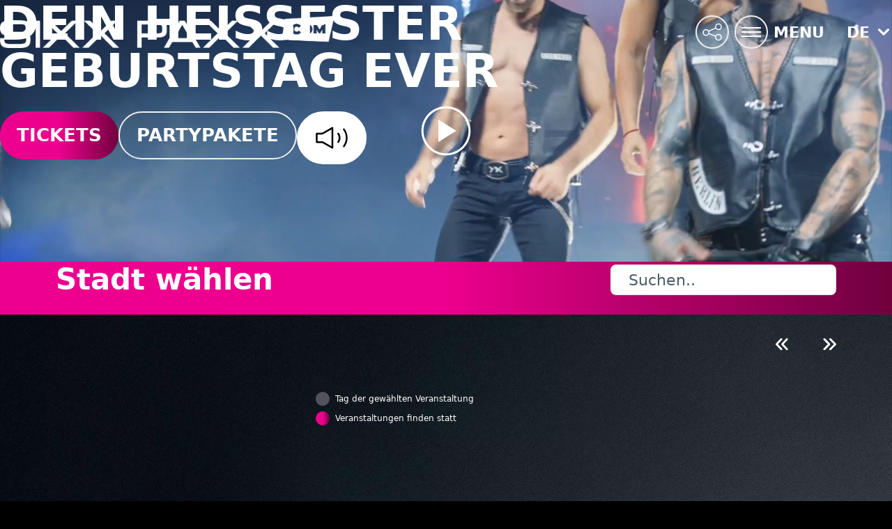

--- FILE ---
content_type: text/html; charset=UTF-8
request_url: https://sixxpaxx.com/geburtstag
body_size: 17254
content:
<!doctype html>
<html lang="de">

<head>
    <meta charset="utf-8">
    <meta name="viewport" content="width=device-width, initial-scale=1">

    
        <meta name="robots" content="index, follow">
    

    <meta name="language" content="de">

    
        
            <link rel="alternate" hreflang="de" href="https://sixxpaxx.com/geburtstag" />
        
    
        
            <link rel="alternate" hreflang="en" href="https://sixxpaxx.com/en/birthday" />
        
    
        
    
        
    
        
    
        
    

    
        
            <link rel="canonical" href="https://sixxpaxx.com/geburtstag" />
        
    

    <meta property="og:type" content="article" />
    <meta property="og:title" content="Birthday Party - Geburtstag Feiern" />
    <meta property="og:description" content="Feiere deinen Geburtstag mit den unvergesslichen Partyangeboten von SIXX PAXX. Einzigartige Erlebnisse und pure Unterhaltung erwarten dich. Jetzt entdecken!" />

    <link rel="apple-touch-icon" sizes="180x180" href="/favicon_180/">
<link rel="icon" type="image/png" sizes="32x32" href="/assets/favicons/favicon-32x32.png">
<link rel="icon" type="image/png" sizes="16x16" href="/assets/favicons/favicon-16x16.png">
<link rel="manifest" href="/site.webmanifest">


    

    
        <title>Birthday Party - Geburtstag Feiern</title>
    
    
        <meta name="description" content="Feiere deinen Geburtstag mit den unvergesslichen Partyangeboten von den SIXX PAXX. Einzigartige Erlebnisse und pure Unterhaltung erwarten dich. Jetzt entdecken!">
    

    <meta name="twitter:title" content="Birthday Party - Geburtstag Feiern" />
    <meta name="twitter:description" content="Feiere deinen Geburtstag mit den unvergesslichen Partyangeboten von den SIXX PAXX. Einzigartige Erlebnisse und pure Unterhaltung erwarten dich. Jetzt entdecken!" />

    
    

    

    
    <link rel="stylesheet" href="https://use.typekit.net/eoo7xua.css">

    <link rel="stylesheet" href="/css/tailwind.css?id=21b11f8cc01e78d2869c3c0bc1bf02c5">
    <script src="/js/site.js?id=f09bfec300d79726baf6e1091294d772" defer></script>

    <script src="https://cloud.ccm19.de/app.js?apiKey=2583bedff8dd7bd1a6ba75e2d5ad7f23c125ea48ee5f8541&amp;domain=67644249c7141a3f91063932" referrerpolicy="origin"></script>

<script type="text/javascript">
    (function(e,t,o,n,p,r,i){e.visitorGlobalObjectAlias=n;e[e.visitorGlobalObjectAlias]=e[e.visitorGlobalObjectAlias]||function(){(e[e.visitorGlobalObjectAlias].q=e[e.visitorGlobalObjectAlias].q||[]).push(arguments)};e[e.visitorGlobalObjectAlias].l=(new Date).getTime();r=t.createElement("script");r.src=o;r.async=true;i=t.getElementsByTagName("script")[0];i.parentNode.insertBefore(r,i)})(window,document,"https://diffuser-cdn.app-us1.com/diffuser/diffuser.js","vgo");
    vgo('setAccount', '801216201');
    vgo('setTrackByDefault', true);
    vgo('process');
</script>

<!-- Google Tag Manager -->
<script>(function(w,d,s,l,i){w[l]=w[l]||[];w[l].push({'gtm.start':
new Date().getTime(),event:'gtm.js'});var f=d.getElementsByTagName(s)[0],
j=d.createElement(s),dl=l!='dataLayer'?'&l='+l:'';j.async=true;j.src=
'https://www.googletagmanager.com/gtm.js?id='+i+dl;f.parentNode.insertBefore(j,f);
})(window,document,'script','dataLayer','GTM-5JLQXCX9');</script>
<!-- End Google Tag Manager -->

<!-- Google tag (gtag.js) -->
<script async src="https://www.googletagmanager.com/gtag/js?id=AW-729925801">
</script>
<script>
  window.dataLayer = window.dataLayer || [];
  function gtag(){dataLayer.push(arguments);}
  gtag('js', new Date());

  gtag('config', 'AW-729925801');
</script>
    
</head>

<body x-cloak
    x-data="{ alpineInitialised: true } "
    class="bg-black text-white flex overflow-x-hidden flex-col justify-between min-h-[100dvh] antialiased  ">
    <div x-data="nav" class="sticky top-0 z-50 xl:relative">
    <nav aria-label="nav-heading" :aria-expanded="isOpen" class="flex flex-col-reverse w-full py-2 xl:fixed xl:top-0 lg:py-5 " x-bind:class=" { 'bg-black' : isBeyond } " x-data="{ isOpen: false, beyondteaser: false }" @keydown.escape="isOpen = false" @click.away="isOpen = false">
        
        

        
        
            
                
            
                
            
                
            
                
            
                
            
        

        <div class="hidden disable_sale_counter"></div>
        <div class="hidden theme:disable_sale_counter"></div>
        <div class="hidden disable_sale_counter_by_terms">1</div>
        <div class="hidden in_collection"></div>
        
        <div class="container flex flex-col items-start justify-start px-4  md:flex-row md:items-center md:justify-between xl:px-0 gap-y-3 md:gap-y-0">
            <div class="flex flex-row-reverse items-center justify-between w-full gap-4 md:flex-row lg:flex-row-reverse md:w-auto">
                <!-- Menu button responsive -->
                <button :aria-expanded="isOpen" aria-controls="nav-list" aria-label="toggle menu" @click="isOpen = !isOpen" type="button" class="z-50 flex items-center text-white ps-2 focus:outline-none md:hidden md:z-10">
                    <span class="relative flex flex-col justify-center w-10 h-10 p-2 border-2 rounded-full fill-current md:w-8 md:h-8 menu-icon" x-bind:class=" { 'active' : isOpen } ">
                        <span class="menu-icon-stroke stroke-top"></span>
                        <span class="menu-icon-stroke stroke-mid"></span>
                        <span class="menu-icon-stroke stroke-bottom"></span>
                    </span>
                </button>

                <!-- Logo -->
                
                    <a aria-label="logo" href="/" class="z-50 w-3/4 lg:w-120 md:z-10">
                        <img loading="lazy" src="/assets/logo.png" alt="sixxpaxx" class="object-contain">
                    </a>
                

                <!--lang switcher -->
                
                <div class="relative order-2 inline text-left md:hidden" x-data="{ langOpen: false }">
                    <div>
                        <button type="button" class="inline-flex items-center justify-center w-full py-2 text-sm font-bold uppercase md:pl-4" id="menu-button" aria-expanded="true" aria-haspopup="true"
                            @click="langOpen = !langOpen">
                            de
                            <svg class="w-6 h-6 ml-1 -mr-1" xmlns="http://www.w3.org/2000/svg" viewBox="0 0 20 20" fill="currentColor" aria-hidden="true">
                                <path fill-rule="evenodd" d="M5.293 7.293a1 1 0 011.414 0L10 10.586l3.293-3.293a1 1 0 111.414 1.414l-4 4a1 1 0 01-1.414 0l-4-4a1 1 0 010-1.414z" clip-rule="evenodd" />
                            </svg>
                        </button>
                    </div>

                    <div x-show.translate="langOpen" class="absolute right-0 mt-2 text-right origin-top-right rounded-md shadow-lg w-18 bg-black-200 focus:outline-none" role="menu" aria-orientation="vertical" aria-label="menu-button" tabindex="-1">
                        <div class="py-1" role="none">
                            
                                
                                    <a class="active uppercase text-sm font-bold block px-4 py-2" id="mobile_language-de" href="https://sixxpaxx.com/geburtstag" role="menuitem" tabindex="-1">
                                        de
                                    </a>
                                
                            
                                
                                    <a class=" uppercase text-sm font-bold block px-4 py-2" id="mobile_language-en" href="https://sixxpaxx.com/en/birthday" role="menuitem" tabindex="-1">
                                        en
                                    </a>
                                
                            
                                
                            
                                
                            
                                
                            
                                
                            

                        </div>
                    </div>
                </div>
                
            </div>

            <div class="z-10 flex-wrap items-center justify-end hidden w-full gap-3 grow md:z-40 md:auto md:flex">
                <!-- icon menu -->
                
                
                        
                    
                
                

                <div x-data=" { shareMenuOpen: false } " class="hidden h-8 icon-menu lg:flex">
                    <a @click.prevent="shareMenuOpen = !shareMenuOpen" href="#"  class="order-3 hidden w-8 h-8 p-2 border-2 rounded-full fill-current xl:order-2 xl:block icon-hover">
                        
                            
                            <img loading="lazy" src="/assets/icons/SHARE.svg"  alt="Social Menü" >
                            
                        
                    </a>
                    
                    <div x-show="shareMenuOpen" x-transition.duration.300 class="gap-3 mr-3 icon-menu-sub">
                        
                        <a href="https://www.facebook.com/sharer/sharer.php?u=https://sixxpaxx.com/geburtstag" target="_blank" class="order-3 hidden w-8 h-8 p-2 border-2 rounded-full fill-current xl:order-1 xl:block icon-hover">
                            
                                
                                <img loading="lazy" src="/assets/icons/social-facebook.svg"  alt="Facebook" >
                                
                            
                        </a>
                            
                        <a href="https://www.instagram.com/thesixxpaxx/?hl=en" target="_blank" class="order-3 hidden w-8 h-8 p-2 border-2 rounded-full fill-current xl:order-1 xl:block icon-hover">
                            
                                
                                <img loading="lazy" src="/assets/icons/social-instagram.svg"  alt="Instagram" >
                                
                            
                        </a>
                            
                        <a href="https://www.tiktok.com/@thesixxpaxx?is_from_webapp=1&sender_device=pc" target="_blank" class="order-3 hidden w-8 h-8 p-2 border-2 rounded-full fill-current xl:order-1 xl:block icon-hover">
                            
                                
                                <img loading="lazy" src="/assets/icons/social-tiktok.svg"  alt="Tiktok" >
                                
                            
                        </a>
                            
                        </div>
                    
                </div>

                    
                

                <!-- Menu button -->
                <button :aria-expanded="isOpen" aria-controls="nav-list" aria-label="toggle menu" @click="isOpen = !isOpen" type="button" class="items-center order-2 hidden px-2 text-white focus:outline-none md:flex">
                    <span class="relative flex flex-col justify-center w-10 h-10 p-2 border-2 rounded-full fill-current md:w-8 md:h-8 menu-icon" x-bind:class=" { 'active' : isOpen } ">
                        <span class="menu-icon-stroke stroke-top"></span>
                        <span class="menu-icon-stroke stroke-mid"></span>
                        <span class="menu-icon-stroke stroke-bottom"></span>
                    </span>

                    <span class="hidden ml-2 text-sm font-bold uppercase md:inline">Menu</span>
                </button>

                <!--lang switcher -->
                
                <div class="relative order-2 hidden text-left md:inline" x-data="{ langOpen: false }">
                    <div>
                        <button type="button" class="inline-flex items-center justify-center w-full py-2 text-sm font-bold uppercase md:pl-4" id="menu-button-mobile" aria-expanded="true" aria-haspopup="true"
                            @click="langOpen = !langOpen">
                            de
                            <svg class="w-6 h-6 ml-1 -mr-1" xmlns="http://www.w3.org/2000/svg" viewBox="0 0 20 20" fill="currentColor" aria-hidden="true">
                                <path fill-rule="evenodd" d="M5.293 7.293a1 1 0 011.414 0L10 10.586l3.293-3.293a1 1 0 111.414 1.414l-4 4a1 1 0 01-1.414 0l-4-4a1 1 0 010-1.414z" clip-rule="evenodd" />
                            </svg>
                        </button>
                    </div>

                    <div x-show.translate="langOpen" class="absolute right-0 mt-2 text-right origin-top-right rounded-md shadow-lg w-18 bg-black-200 focus:outline-none" role="menu" aria-orientation="vertical" aria-label="menu-button-mobile" tabindex="-1">
                        <div class="py-1" role="none">
                            
                                
                                    <a class="active uppercase font-bold block px-4 py-2 text-sm" id="language-de" href="https://sixxpaxx.com/geburtstag" role="menuitem" tabindex="-1">
                                        de
                                    </a>
                                
                            
                                
                                    <a class=" uppercase font-bold block px-4 py-2 text-sm" id="language-en" href="https://sixxpaxx.com/en/birthday" role="menuitem" tabindex="-1">
                                        en
                                    </a>
                                
                            
                                
                            
                                
                            
                                
                            
                                
                            

                        </div>
                    </div>
                </div>
                
            </div>
        </div>

        <!-- Menu off-canvas -->
        <div class="absolute top-0 left-0 z-10 flex flex-col w-screen h-screen transition-all grow md:left-auto md:right-0 bg-black-100 md:z-50 max-w-screen xl:w-max" x-bind:class="{ 'opacity-100 pointer-events-auto': isOpen, 'opacity-0 pointer-events-none': !isOpen }" style="opacity: 0;">

            <div class="container items-center justify-between hidden w-full py-3 md:flex">
                <!-- icon -->
                <button :aria-expanded="isOpen" aria-controls="nav-list" aria-label="toggle menu" @click="isOpen = !isOpen" type="button" class="flex items-center px-2 text-white opacity-0 focus:outline-none md:opacity-100">
                    <span class="relative flex flex-col justify-center w-8 h-8 p-2 border-2 rounded-full fill-current menu-icon" x-bind:class=" { 'active' : isOpen } ">
                        <span class="menu-icon-stroke stroke-top"></span>
                        <span class="menu-icon-stroke stroke-mid"></span>
                        <span class="menu-icon-stroke stroke-bottom"></span>
                    </span>

                    <span class="hidden ml-2 text-sm font-bold uppercase md:inline">Menu</span>
                </button>

                <!-- Logo -->
                <a aria-label="logo" href="/" class="mr-2 opacity-0 w-120 md:opacity-100">
                    <img loading="lazy" src="/assets/logo.png" alt="sixxpaxx">
                </a>
            </div>

            <!-- menu -->
            <div class="container w-screen h-full mt-8 overflow-y-scroll main-menu lg:w-full md:mt-0">
                <ul id="nav-list" class="flex flex-col items-start justify-start flex-1 pt-6 mb-6 list-reset">
                    
                        <li class="w-full py-2">
                            <a class="rfs:text-h4 w-full flex uppercase  font-bold  border-b-2 border-color-primary pb-2 "  >
                                Tours
                            </a>
                            
                                <ul class="flex flex-col items-start justify-start flex-1 h-full gap-2 py-3 rfs:pl-8 list-reset">
                        <li class="w-full py-2">
                            <a class="rfs:text-h4 w-full flex uppercase   "  href="/tour-show" @click="isOpen = false"  >
                                Alle Tour Shows
                            </a>
                            
                        </li>
                    
                        <li class="w-full py-2">
                            <a class="rfs:text-h4 w-full flex uppercase   "  href="/tour-temptation" @click="isOpen = false"  >
                                Temptation Tour 25/26
                            </a>
                            
                        </li>
                    
                        <li class="w-full py-2">
                            <a class="rfs:text-h4 w-full flex uppercase   "  href="/tour-sixx-paxx-dreams-tour-2026-27-wenn-fantasien-wahr-werden" @click="isOpen = false"  >
                                Dreams Tour 26/27
                            </a>
                            
                        </li>
                    </ul>
                            
                        </li>
                    
                        <li class="w-full py-2">
                            <a class="rfs:text-h4 w-full flex uppercase  font-bold  border-b-2 border-color-primary pb-2 "  >
                                Sommertheater
                            </a>
                            
                                <ul class="flex flex-col items-start justify-start flex-1 h-full gap-2 py-3 rfs:pl-8 list-reset">
                        <li class="w-full py-2">
                            <a class="rfs:text-h4 w-full flex uppercase   "  href="/theater-hamburg" @click="isOpen = false"  >
                                Sommertheater Hamburg
                            </a>
                            
                        </li>
                    
                        <li class="w-full py-2">
                            <a class="rfs:text-h4 w-full flex uppercase   "  href="/theater-munich" @click="isOpen = false"  >
                                Sommertheater München
                            </a>
                            
                        </li>
                    
                        <li class="w-full py-2">
                            <a class="rfs:text-h4 w-full flex uppercase   "  href="/theater-koeln" @click="isOpen = false"  >
                                Sommertheater Köln
                            </a>
                            
                        </li>
                    </ul>
                            
                        </li>
                    
                        <li class="w-full py-2">
                            <a class="rfs:text-h4 w-full flex uppercase  font-bold  border-b-2 border-color-primary pb-2 "  >
                                Berlin
                            </a>
                            
                                <ul class="flex flex-col items-start justify-start flex-1 h-full gap-2 py-3 rfs:pl-8 list-reset">
                        <li class="w-full py-2">
                            <a class="rfs:text-h4 w-full flex uppercase   "  href="/theater-berlin" @click="isOpen = false"  >
                                SIXX PAXX - Temptation Berlin
                            </a>
                            
                        </li>
                    </ul>
                            
                        </li>
                    
                        <li class="w-full py-2">
                            <a class="rfs:text-h4 w-full flex uppercase  font-bold  border-b-2 border-color-primary pb-2 "  >
                                Specials
                            </a>
                            
                                <ul class="flex flex-col items-start justify-start flex-1 h-full gap-2 py-3 rfs:pl-8 list-reset">
                        <li class="w-full py-2">
                            <a class="rfs:text-h4 w-full flex uppercase   "  href="/zusatzleistungen-extras" @click="isOpen = false"  >
                                VIP & Specialtickets
                            </a>
                            
                        </li>
                    
                        <li class="w-full py-2">
                            <a class="rfs:text-h4 w-full flex uppercase   "  href="https://fanshop.sixxpaxx.com/" @click="isOpen = false"  >
                                Fanshop
                            </a>
                            
                        </li>
                    
                        <li class="w-full py-2">
                            <a class="rfs:text-h4 w-full flex uppercase   "  href="/partypakete" @click="isOpen = false"  >
                                Partypakete
                            </a>
                            
                        </li>
                    
                        <li class="w-full py-2">
                            <a class="rfs:text-h4 w-full flex uppercase   "  href="https://tickets.sixxpaxx.com/event/sixx-paxx-wertgutschein-wtq93m" @click="isOpen = false"  >
                                Gutschein kaufen
                            </a>
                            
                        </li>
                    </ul>
                            
                        </li>
                    
                        <li class="w-full py-2">
                            <a class="rfs:text-h4 w-full flex uppercase  font-bold  border-b-2 border-color-primary pb-2 "  href="/events" @click="isOpen = false"  >
                                Events
                            </a>
                            
                                <ul class="flex flex-col items-start justify-start flex-1 h-full gap-2 py-3 rfs:pl-8 list-reset">
                        <li class="w-full py-2">
                            <a class="rfs:text-h4 w-full flex uppercase   "  href="/jga" @click="isOpen = false"  >
                                Junggesellinnenabschied / JGA
                            </a>
                            
                        </li>
                    
                        <li class="w-full py-2">
                            <a class="rfs:text-h4 w-full flex uppercase   "  href="/ladies-night-maedelsabend" @click="isOpen = false"  >
                                Ladies Night - Mädelsabend
                            </a>
                            
                        </li>
                    
                        <li class="w-full py-2">
                            <a class="rfs:text-h4 w-full flex uppercase    text-primary-500 font-bold "  href="/geburtstag" @click="isOpen = false"  >
                                Birthday Party - Geburtstag Feiern
                            </a>
                            
                        </li>
                    
                        <li class="w-full py-2">
                            <a class="rfs:text-h4 w-full flex uppercase   "  href="/firmenfeier" @click="isOpen = false"  >
                                Firmenfeier
                            </a>
                            
                        </li>
                    </ul>
                            
                        </li>
                    
                        <li class="w-full py-2">
                            <a class="rfs:text-h4 w-full flex uppercase  font-bold   "  href="/members" @click="isOpen = false"  >
                                Artists - Members
                            </a>
                            
                        </li>
                    
                        <li class="w-full py-2">
                            <a class="rfs:text-h4 w-full flex uppercase  font-bold   "  href="/updates" @click="isOpen = false"  >
                                Updates
                            </a>
                            
                        </li>
                    
                        <li class="w-full py-2">
                            <a class="rfs:text-h4 w-full flex uppercase  font-bold   "  href="/fragen-und-antworten" @click="isOpen = false"  >
                                FAQ - Tour & Sommertheater
                            </a>
                            
                        </li>
                    
                        <li class="w-full py-2">
                            <a class="rfs:text-h4 w-full flex uppercase  font-bold   "  href="/fragen-und-antworten-theater" @click="isOpen = false"  >
                                FAQ - Theater Berlin & After Show Party
                            </a>
                            
                        </li>
                    
                </ul>

                <!-- mobile icon-menu -->
                <div class="container flex flex-wrap justify-end gap-4 mb-12 md:hidden row" x-data=" { searchOpen: false } ">
                    
                        
                            
                        
                    
                        

                            <div class="relative w-full h-8 md:w-auto" x-data=" { shareMenuOpen : true } ">
                                <a @click.prevent="shareMenuOpen = !shareMenuOpen" href="#"  class="order-3 hidden w-8 h-8 p-2 border-2 rounded-full fill-current xl:order-1 icon-hover">
                                    
                                        
                                        <img loading="lazy" src="/assets/icons/SHARE.svg"  alt="Social Menü" >
                                        
                                    
                                </a>
                                
                                    <div x-show="shareMenuOpen" x-transition.duration.300 class="absolute bottom-0 right-0 justify-between w-full gap-4 pr-2 mobile-icon-menu md:-bottom-11 md:w-auto">
                                        
                                            <a href="https://www.facebook.com/sharer/sharer.php?u=https://sixxpaxx.com/geburtstag" target="_blank" class="flex order-3 w-8 h-8 p-2 border-2 rounded-full fill-current xl:order-1 xl:hidden icon-hover">
                                                
                                                    
                                                    <img loading="lazy" src="/assets/icons/social-facebook.svg"  alt="Facebook" >
                                                    
                                                
                                            </a>
                                        
                                            <a href="https://www.instagram.com/thesixxpaxx/?hl=en" target="_blank" class="flex order-3 w-8 h-8 p-2 border-2 rounded-full fill-current xl:order-1 xl:hidden icon-hover">
                                                
                                                    
                                                    <img loading="lazy" src="/assets/icons/social-instagram.svg"  alt="Instagram" >
                                                    
                                                
                                            </a>
                                        
                                            <a href="https://www.tiktok.com/@thesixxpaxx?is_from_webapp=1&sender_device=pc" target="_blank" class="flex order-3 w-8 h-8 p-2 border-2 rounded-full fill-current xl:order-1 xl:hidden icon-hover">
                                                
                                                    
                                                    <img loading="lazy" src="/assets/icons/social-tiktok.svg"  alt="Tiktok" >
                                                    
                                                
                                            </a>
                                        
                                    </div>
                                
                            </div>

                        
                    
                </div>
            </div>
        </div>
    </nav>
</div>


    
    

    

    

    

    

    

    

    
        
            

    <div x-data="{ trailerOpen: false }" class="h-[100svh] nearby-spacing flex bg-image bg-bottom teaser entry-teaser relative ">


    <div class="flex flex-col w-screen">
        <div class="relative flex flex-col justify-center grow">
            
                <a href="#" class="w-11 h-11 md:w-12 md:h-12 aspect-square rounded-full flex items-center justify-center transition-all absolute inset-0 m-auto z-[20] play-button" x-data="flyin(100)" x-bind="fly" x-on:click="trailerOpen = true; pauseThumbnailVideos()">
                    <svg xmlns="http://www.w3.org/2000/svg" xmlns:xlink="http://www.w3.org/1999/xlink" version="1.1" id="Ebene_1" x="0px" y="0px" viewBox="0 0 1024 1024" width="72" height="72" class="w-[3.5rem] h-[3.5rem] md:w-12 md:h-12" style="enable-background:new 0 0 1024 1024;" xml:space="preserve">
                        <polygon class="st0" points="722.5,511.5 356.3,282.4 356.3,740.7   " />
                        <path class="st0" d="M512,52.7c-253.3,0-459.3,206-459.3,459.3c0,253.3,206,459.3,459.3,459.3s459.3-206,459.3-459.3     C971.3,258.7,765.3,52.7,512,52.7 M512,1014c-67.8,0-133.5-13.3-195.4-39.5C256.8,949.3,203.1,913.1,157,867     S74.7,767.2,49.5,707.4C23.3,645.5,10,579.8,10,512c0-67.8,13.3-133.5,39.5-195.4C74.7,256.8,110.9,203.1,157,157     s99.8-82.3,159.6-107.6C378.5,23.3,444.2,10,512,10s133.5,13.3,195.4,39.5C767.2,74.7,820.9,110.9,867,157     c46.1,46.1,82.3,99.8,107.6,159.6c26.2,61.9,39.5,127.6,39.5,195.4c0,67.8-13.3,133.5-39.5,195.4     C949.3,767.2,913.1,820.9,867,867c-46.1,46.1-99.8,82.3-159.6,107.6C645.5,1000.7,579.8,1014,512,1014" />
                    </svg>
                </a>
            
            <div class="grow flex flex-col justify-end mb-6 md:mb-24 mx-auto max-w-full  z-10">
                <span x-data="flyin(100)" x-bind="fly" class="pointer-events-none h1 max-w-90 hyphens-auto">Dein heißester Geburtstag ever</span>
                
                <div class="flex flex-row items-center justify-center mt-4 -mb-1 sm:gap-4 gap-x-2 gap-y-3 lg:gap-y-4 md:items-stretch w-max hero-buttons">
                    
                        
                            
                                <a href="#TICKETS" class="whitespace-nowrap justify-center w-full h-full max-w-full px-[1rem] sm:px-4 btn btn-primary md:w-max " x-data="flyin(100)" x-bind="fly">Tickets</a>
                            
                        
                            
                                <a href="/partypakete" class="whitespace-nowrap justify-center w-full h-full max-w-full px-[1rem] sm:px-4 btn btn-outline md:w-max " x-data="flyin(100)" x-bind="fly">PARTYPAKETE</a>
                            
                        
                    
                    
                        <div class="thumbnail-video">
                            <div x-data="videoplayer">
                                
                                    <video poster="" x-ref="desktopVideo" src="/assets/videos/SIXXPAXX_Trailer2024.mp4" class="w-full h-full absolute top-0 left-0 z-[-1] object-cover " autoplay muted loop playsinline></video>
                                    <a href="#" x-on:click="toggleMuted('desktop')" class="btn btn-white px-3 sm:px-4 w-max hidden lg:flex">
                                        
                                        <svg class="mr-0" xmlns="http://www.w3.org/2000/svg" xmlns:xlink="http://www.w3.org/1999/xlink" version="1.1" id="Ebene_1" x="0px" y="0px" viewBox="0 0 1024 1024" style="enable-background:new 0 0 1024 1024;" xml:space="preserve"><title>Ton einschalten / ausschalten</title><style type="text/css">.st0{fill:#FFFFFF;}</style><path class="st0" d="M561.4,218.1c2.3-29.6-18.2-47.8-46-30.8c-91.9,52.4-181.9,104.3-274.5,156.6c-11.8,6.7-26.9,10.7-41.5,11 c-47.8,1-94.4,0.2-141.9,0.5c-19.8,0.1-29.5,9.9-29.5,29.8C27.8,464,27.8,547,28,639c0,21.3,10,31.2,31.4,31.3 c26.4,0.1,52.2,0,78.5,0c33.6,1.9,71.3-6,102.1,10.8c91.9,51.8,182.8,103.9,273.3,155.7c24.4,15.7,48.2,8.3,48.4-25.2 c0.1-99.9,0-198.5,0-297.4C561.6,415.7,561.7,317.4,561.4,218.1z M506.9,772c-84.7-48.6-168.6-97.8-254.3-145.5 c-9.6-5.3-22.3-8.6-35-9.1c-44.2-1.7-90.5-0.3-135.6-0.5V408.5c43.4,0.2,86.3-0.8,129.9,0.3c15.9,0.4,29.4-3.2,44.1-11.7 c84.1-47.8,165.6-97.3,250.9-141.5L506.9,772L506.9,772z"></path><path class="st0" d="M907,787.3c57.9-79.8,89-170.9,90.1-263.3c0-108.4-29.7-202.5-91-287.8c-5.7-8-13.8-12.2-22-12.2 c-4.8,0-9.6,1.4-14.1,4.3c-13,8.4-16.3,22.3-8.6,36.1c1.8,3.3,4.2,6.7,6.7,10.2c1.5,2.2,3.1,4.4,4.7,6.8 c77.3,117.4,92.8,242.3,46.1,371.1c-10.5,29.1-26.6,55.8-42,81.7c-4.3,7.3-8.8,14.8-13.1,22.1c-7.4,12.8-9.3,30.7,4,39.7 C881.7,805.3,896.3,802,907,787.3z"></path><path class="st0" d="M779.3,498.1c-2.5-47.8-19.1-92.5-49.5-132.7c-5.2-6.9-12.4-10.5-20-10.5c-4.8,0-9.7,1.4-14.4,4.4 c-12.3,7.7-15.9,20.4-9.4,34c2.4,5.1,5.7,10.3,9.1,15.7l0.8,1.3c14.8,23.4,24.4,47.9,28.3,72.9c4,25.6,2.3,51.8-5.3,78 c-5.6,19.5-15.3,37.2-24.6,54.3c-2.3,4.3-4.8,8.7-7,13.1c-7.4,14-4.5,29.9,6.7,37c13.5,8.6,27.9,5.7,37.4-7.5 c32.7-45.2,48.3-92.6,47.9-145.1v-0.2c0-1.7,0-3.4,0-5.2C779.4,504.2,779.4,501.1,779.3,498.1z"></path></svg>

                                        
                                    </a>
                                
                                
                            </div>
                        </div>
                    
                    </div>
                </div>
            <div class="grow-xxx"></div>
        </div>

        
    </div>

<div x-show="trailerOpen" class="fixed inset-0 z-50 overflow-y-auto" aria-label="modal-title" role="dialog" aria-modal="true">
    <div class="flex items-end justify-center min-h-screen px-4 pt-4 pb-20 text-center sm:block sm:p-0">

        <div class="fixed inset-0 transition-opacity bg-opacity-75 bg-black-200" aria-hidden="true" x-on:click="trailerOpen = false; unpauseThumbnailVideos()"></div>

        <!-- This element is to trick the browser into centering the modal contents. -->
        <span class="hidden sm:inline-block sm:align-middle sm:h-screen" aria-hidden="true">&#8203;</span>

        <div class="relative inline-block max-w-full overflow-hidden text-left align-bottom transition-all transform bg-black rounded-lg shadow-xl sm:my-8 sm:align-middle sm:max-w-lg lg:max-w-3xl xl:max-w-5xl sm:w-full">
            <div class="px-4 pt-5 pb-4 bg-black sm:p-6 sm:pb-4">
                
                    <!-- Other HTML5 video types -->
                    <video src="/assets/videos/2025/ohne-code-tour/9-16--ohne-logo.mp4" class="w-full h-1/2-screen" controls id="trailer"></video>
                
            </div>
            <div class="absolute cursor-pointer top-4 right-4" x-on:click="trailerOpen = false; unpauseThumbnailVideos()"><i class="fa fa-times"></i></div>
        </div>
    </div>
</div>

</div>


<section id="entry-start" class="my-0"></section>

        
        

        

        
            <div class="w-full mb-rows-normal"  >
                <div class="flex flex-wrap gap-4 md:flex-nowrap">
                    
                        <div class="w-full flex flex-col gap-4">
                            
                                

<div class="container mb-rows-none"  >
    <div class="flex gap-4 flex-wrap xl:flex-nowrap" >
        
            
            <div class="flex flex-col gap-4 flex-grow max-w-full">
                
                
<div class="h-0 -mt-4" x-ref="desktopEventsCalendar-gbfztnwr"></div>
<section class="text-section tickets-section color-preset-pink" id="TICKETS">
    
    <div class="event-calendar" x-data="calendar([],'geburtstag', 'b9065365-1512-4265-a93a-a0d6c04ba0cc,15362863-6e3e-407f-ab43-eb9133c40889,c2cb0b1b-6331-428d-8cf7-ffd9df02eb43,fcf4720b-34cd-4318-baae-efe8fa73b57f,', 'sixxpaxx', 'de', '', '', 6, 20, 'gbfztnwr')">
        

        <div class="" style="height:107px;">
            <div class="flex flex-col justify-center pink-gradient" style="position:absolute;left:0;right:0;">
                <div class="container">
                    

                    
                    <div class="flex items-center justify-between py-4 font-bold rfs:text-h3">
                        
                        <span>Stadt wählen</span>
                        <div class="relative flex">
                            <input placeholder="Suchen.." class="w-full px-4 py-2 text-sm text-black bg-white border-2 rounded-lg placeholder-bluegray-300 focus:ring-2 focus:ring-primary-500 focus:border-primary-500 focus:ring-opacity-50" x-model="search">
                            <template x-if="search">
                                <div class="absolute top-0 bottom-0 right-0 flex items-center m-2 text-sm text-black cursor-pointer" x-on:click=" search = '' ">
                                    <i class="fa fa-times"></i>
                                </div>
                            </template>
                        </div>
                        
                    </div>
                    
                </div>
            </div>
        </div>

        <div class="flex flex-col gap-4 my-4 2xl:flex-row 2xl:gap-16 ">

            
                <div>
                    <div class="flex items-end">
                        <div x-text="selectedMonthTitle" class="flex-grow font-bold rfs:text-h4"></div>
                    </div>
                    <div class="flex items-end">
                        <div x-text="selectedYear"  class="flex-grow font-thin rfs:text-h3"></div>
                        <div x-on:click="prev" class="mb-2 text-sm cursor-pointer rfs:mr-8"><i class="fa fa-angles-left"></i></div>
                        <div x-on:click="next" class="mb-2 text-sm cursor-pointer"><i class="fa fa-angles-right"></i></div>
                    </div>

                    <div class="grid grid-cols-7 gap-3 mt-4 justify-items-center">
                        <template x-for="weekday in weekdaysShort">
                            <div x-text="weekday" class="text-sm uppercase"></div>
                        </template>

                        <template x-for="day in days">
                            <div class="w-full h-full">
                                <div x-show="day">
                                    <div
                                        x-text="day"
                                        x-bind:class=" { 'btn-primary' : dayHasEvent(day), 'selected-event' : selectedEvent && eventHasDay(selectedEvent, day), 'cursor-pointer' : dayHasEvent(day) } "
                                        x-on:click="selectDay(day)"
                                        class="flex items-center justify-center w-full h-full p-2 text-center rounded-full rfs:text-xs"
                                        >
                                    </div>
                                </div>
                            </div>
                        </template>
                    </div>

                    <div class="flex my-4">
                        <div class="w-1/3"></div>
                        <div class="flex flex-col items-start">
                            <div class="flex items-center mb-2 text-xxs">
                                <div class="w-5 h-5 mr-2 bg-gray-600 rounded-full"></div>
                                <span>Tag der gewählten Veranstaltung</span>
                            </div>
                            <div class="flex items-center text-xxs">
                                <div class="w-5 h-5 mr-2 rounded-full btn-primary"></div>
                                <span>Veranstaltungen finden statt</span>
                            </div>
                        </div>
                    </div>

                </div>
            

            <div class="relative flex-grow overflow-y-auto scrollbar-hide" x-ref="eventsTable">
                <table class="hidden lg:table w-full  2xl:absolute  relative">
                    <tbody>
                        

                       <template x-if="!search">
                        <template x-for="(event, index) in visibleEvents" x-bind:key="index">
                            <tr
    x-bind:class=" activeEventRowClass(event) + ' ' + (event.soldStatus == 'sold_out' ? 'sold-out' : (event.soldStatus == 'sold_soon' ? 'sold-soon' : ''))"
    class="w-full cursor-pointer event-item"
    x-on:click="selectEvent(event); window.location.href = event.url"
>
    <td colspan="1" x-text="getWeekday(event.dateFrom)" class="rfs:mr-8 lg:rfs:text-xs xl:rfs:text-sm whitespace-nowrap"></td>
    <td colspan="1">
        <div x-text="getNiceDate(event.dateFrom)" class="rfs:text-sm whitespace-nowrap"></div>
        <div x-text="getNiceTime(event.dateFrom)" class="rfs:text-sm whitespace-nowrap lg:table-cell xl:hidden"></div>
    </td>
    <td colspan="1" x-text="getNiceTime(event.dateFrom)" class="hidden rfs:text-sm whitespace-nowrap xl:table-cell"></td>
    <td colspan="1" class="hidden break-all hyphens-auto rfs:text-sm xl:table-cell 2xl:hidden">
        <div x-text="event.city"></div>
        <div x-text="event.venue_name_slug" class="rfs:text-xs"></div>
        <small x-text="event.eventCategory" class="rfs:text-xs"></small>
    </td>
    <td colspan="2" class="table-cell break-all hyphens-auto rfs:text-sm xl:hidden 2xl:table-cell">
        <div x-text="event.city" class="event-city"></div>
        <div x-text="event.venue_name_slug" class="rfs:text-xs"></div>
        <small x-text="event.eventCategory" class="rfs:text-xs"></small>
    </td>
    <td colspan="1" class="table-cell break-all hyphens-auto rfs:text-sm">
        <template x-if="event.priceFrom != '' && event.salePrice != ''">
            <div>
                <div class="text-white line-through event-price">
                    ab
                    &nbsp;<span x-text="event.priceFrom"></span>&nbsp;<span x-text="event.currency"></span></div>
                <div class="event-price sale-price">
                    ab
                    &nbsp;<span x-text="event.salePrice"></span>&nbsp;<span x-text="event.currency"></span></div>
            </div>
        </template>
        <template x-if="event.priceFrom != '' && event.salePrice == ''">
            <div class="event-price">
                ab
                &nbsp;<span x-text="event.priceFrom"></span>&nbsp;<span x-text="event.currency"></span></div>
        </template>
    </td>
    <td colspan="1">
        <template x-if="event.badgeText && !event.hasSaleBadge">
            <div class="flex flex-col items-center p-1 m-auto w-max h-max bg-primary-100">
                <small x-text="event.badgeText" class="font-bold leading-none text-center text-white uppercase w-min"></small>
            </div>
        </template>
        <template x-if="event.badgeText && event.hasSaleBadge">
            <div class="flex flex-col items-center p-1 m-auto w-max h-max bg-primary-100">
                <span style="font-size: 2.5rem !important;" x-text="event.badgeText" class="font-bold leading-none text-center text-white uppercase w-min"></span>
            </div>
        </template>
    </td>
    <td colspan="2">
        <a x-bind:href="event.url + ''" class="relative block my-1 ml-auto overflow-hidden rounded-full sold-status-wrapper h-max w-max">
            <div class="relative justify-center ml-auto mr-0 rounded-full btn btn-primary btn-sm rfs-text-sm">
                <span x-show="event.lang == 'en'" class="flag-en"></span>
                Tickets
                <svg class="h-full ml-2 mr-0 max-w-8 ticket-icon" xmlns="http://www.w3.org/2000/svg" height="16" width="18" viewBox="0 0 576 512"><!--!Font Awesome Pro 6.5.1 by @fontawesome - https://fontawesome.com License - https://fontawesome.com/license (Commercial License) Copyright 2023 Fonticons, Inc.--><path opacity="1" fill="#fff" d="M64 64C28.7 64 0 92.7 0 128v60.1c0 10.2 6.4 19.2 16 22.6c18.7 6.6 32 24.4 32 45.3s-13.3 38.7-32 45.3c-9.6 3.4-16 12.5-16 22.6V384c0 35.3 28.7 64 64 64H512c35.3 0 64-28.7 64-64V323.9c0-10.2-6.4-19.2-16-22.6c-18.7-6.6-32-24.4-32-45.3s13.3-38.7 32-45.3c9.6-3.4 16-12.5 16-22.6V128c0-35.3-28.7-64-64-64H64zM48 128c0-8.8 7.2-16 16-16H512c8.8 0 16 7.2 16 16v44.9c-28.7 16.6-48 47.6-48 83.1s19.3 66.6 48 83.1V384c0 8.8-7.2 16-16 16H64c-8.8 0-16-7.2-16-16V339.1c28.7-16.6 48-47.6 48-83.1s-19.3-66.6-48-83.1V128zM400 304H176V208H400v96zM128 192V320c0 17.7 14.3 32 32 32H416c17.7 0 32-14.3 32-32V192c0-17.7-14.3-32-32-32H160c-17.7 0-32 14.3-32 32z"/></svg>
            </div>
        </a>
    </td>
</tr>
                        </template>
                            <template x-if="!search">
                                <tr>
                                    <td colspan="8">
                                        <div class="flex items-end justify-end w-full mt-4 calendar-pagination">
                                            <div x-show="hasPrev" x-on:click.prevent="prevPage"
                                                 class="mb-2 mr-auto text-sm cursor-pointer">
                                                <i class="fa fa-angles-left"></i>
                                                <span class="select-none">eher</span>
                                            </div>
                                            <div x-show="hasNext" x-on:click.prevent="nextPage"
                                                 class="mb-2 text-sm cursor-pointer">
                                                <span class="select-none">später</span>
                                                <i class="fa fa-angles-right"></i>
                                            </div>
                                        </div>
                                    </td>
                                </tr>
                            </template>
                       </template>

                        <template x-if="search">
                            <template x-for="(event, index) in filteredEvents" x-bind:key="index">
                                <tr
    x-bind:class=" activeEventRowClass(event) + ' ' + (event.soldStatus == 'sold_out' ? 'sold-out' : (event.soldStatus == 'sold_soon' ? 'sold-soon' : ''))"
    class="w-full cursor-pointer event-item"
    x-on:click="selectEvent(event); window.location.href = event.url"
>
    <td colspan="1" x-text="getWeekday(event.dateFrom)" class="rfs:mr-8 lg:rfs:text-xs xl:rfs:text-sm whitespace-nowrap"></td>
    <td colspan="1">
        <div x-text="getNiceDate(event.dateFrom)" class="rfs:text-sm whitespace-nowrap"></div>
        <div x-text="getNiceTime(event.dateFrom)" class="rfs:text-sm whitespace-nowrap lg:table-cell xl:hidden"></div>
    </td>
    <td colspan="1" x-text="getNiceTime(event.dateFrom)" class="hidden rfs:text-sm whitespace-nowrap xl:table-cell"></td>
    <td colspan="1" class="hidden break-all hyphens-auto rfs:text-sm xl:table-cell 2xl:hidden">
        <div x-text="event.city"></div>
        <div x-text="event.venue_name_slug" class="rfs:text-xs"></div>
        <small x-text="event.eventCategory" class="rfs:text-xs"></small>
    </td>
    <td colspan="2" class="table-cell break-all hyphens-auto rfs:text-sm xl:hidden 2xl:table-cell">
        <div x-text="event.city" class="event-city"></div>
        <div x-text="event.venue_name_slug" class="rfs:text-xs"></div>
        <small x-text="event.eventCategory" class="rfs:text-xs"></small>
    </td>
    <td colspan="1" class="table-cell break-all hyphens-auto rfs:text-sm">
        <template x-if="event.priceFrom != '' && event.salePrice != ''">
            <div>
                <div class="text-white line-through event-price">
                    ab
                    &nbsp;<span x-text="event.priceFrom"></span>&nbsp;<span x-text="event.currency"></span></div>
                <div class="event-price sale-price">
                    ab
                    &nbsp;<span x-text="event.salePrice"></span>&nbsp;<span x-text="event.currency"></span></div>
            </div>
        </template>
        <template x-if="event.priceFrom != '' && event.salePrice == ''">
            <div class="event-price">
                ab
                &nbsp;<span x-text="event.priceFrom"></span>&nbsp;<span x-text="event.currency"></span></div>
        </template>
    </td>
    <td colspan="1">
        <template x-if="event.badgeText && !event.hasSaleBadge">
            <div class="flex flex-col items-center p-1 m-auto w-max h-max bg-primary-100">
                <small x-text="event.badgeText" class="font-bold leading-none text-center text-white uppercase w-min"></small>
            </div>
        </template>
        <template x-if="event.badgeText && event.hasSaleBadge">
            <div class="flex flex-col items-center p-1 m-auto w-max h-max bg-primary-100">
                <span style="font-size: 2.5rem !important;" x-text="event.badgeText" class="font-bold leading-none text-center text-white uppercase w-min"></span>
            </div>
        </template>
    </td>
    <td colspan="2">
        <a x-bind:href="event.url + ''" class="relative block my-1 ml-auto overflow-hidden rounded-full sold-status-wrapper h-max w-max">
            <div class="relative justify-center ml-auto mr-0 rounded-full btn btn-primary btn-sm rfs-text-sm">
                <span x-show="event.lang == 'en'" class="flag-en"></span>
                Tickets
                <svg class="h-full ml-2 mr-0 max-w-8 ticket-icon" xmlns="http://www.w3.org/2000/svg" height="16" width="18" viewBox="0 0 576 512"><!--!Font Awesome Pro 6.5.1 by @fontawesome - https://fontawesome.com License - https://fontawesome.com/license (Commercial License) Copyright 2023 Fonticons, Inc.--><path opacity="1" fill="#fff" d="M64 64C28.7 64 0 92.7 0 128v60.1c0 10.2 6.4 19.2 16 22.6c18.7 6.6 32 24.4 32 45.3s-13.3 38.7-32 45.3c-9.6 3.4-16 12.5-16 22.6V384c0 35.3 28.7 64 64 64H512c35.3 0 64-28.7 64-64V323.9c0-10.2-6.4-19.2-16-22.6c-18.7-6.6-32-24.4-32-45.3s13.3-38.7 32-45.3c9.6-3.4 16-12.5 16-22.6V128c0-35.3-28.7-64-64-64H64zM48 128c0-8.8 7.2-16 16-16H512c8.8 0 16 7.2 16 16v44.9c-28.7 16.6-48 47.6-48 83.1s19.3 66.6 48 83.1V384c0 8.8-7.2 16-16 16H64c-8.8 0-16-7.2-16-16V339.1c28.7-16.6 48-47.6 48-83.1s-19.3-66.6-48-83.1V128zM400 304H176V208H400v96zM128 192V320c0 17.7 14.3 32 32 32H416c17.7 0 32-14.3 32-32V192c0-17.7-14.3-32-32-32H160c-17.7 0-32 14.3-32 32z"/></svg>
            </div>
        </a>
    </td>
</tr>
                            </template>
                        </template>
                        <template x-if="!search">
                            <tr>
                                <td colspan="8">
                                    <div class="flex items-end justify-end w-full mt-4 calendar-pagination">
                                        <div x-show="hasPrev" x-on:click.prevent="prevPage"
                                             class="mr-auto text-sm cursor-pointer">
                                            <i class="fa fa-angles-left"></i>
                                            <span class="select-none">eher</span>
                                        </div>
                                        <div x-show="hasNext" x-on:click.prevent="nextPage"
                                             class="text-sm cursor-pointer">
                                            <span class="select-none">später</span>
                                            <i class="fa fa-angles-right"></i>
                                        </div>
                                    </div>
                                </td>
                            </tr>
                        </template>
                    </tbody>
                </table>

                <div class="h-0" x-ref="mobileEventsCalendar-gbfztnwr"></div>
                <div class="block w-full h-full lg:hidden">
                    <template x-if="!search">
                        <div class="flex items-end justify-end w-full my-2 lg:hidden calendar-pagination">
                            <div x-show="hasPrev" x-on:click.prevent="prevPage" class="mb-2 mr-auto text-sm cursor-pointer"><i class="fa fa-angles-left"></i> <span class="select-none">eher</span></div>
                            <div x-show="hasNext" x-on:click.prevent="nextPage" class="mb-2 text-sm cursor-pointer"><span class="select-none">später</span> <i class="fa fa-angles-right"></i></div>
                        </div>
                    </template>
                    <template x-if="!search">
                        <template x-for="(event, index) in visibleEvents" x-bind:key="index">
                            <div class="relative flex items-center w-full pr-8 my-2 cursor-pointer event-item mobile-row" x-on:click="selectEvent(event); window.location.href = event.url" x-bind:id="'ticket-' + event.dateFrom" x-bind:class=" activeEventRowClass(event) + ' ' + (event.soldStatus == 'sold_out' ? 'sold-out' : (event.soldStatus == 'sold_soon' ? 'sold-soon' : ''))">
    <a class="flex w-full text-white border-2 rounded-l hover:text-white" x-bind:href="event.url + ''">
        <div class="flex flex-col items-center justify-center px-3 py-4 text-center border-r-2 border-dashed ticket-date">
            <div x-text="getWeekdayString(event.dateFrom, event.siteLang)" class="rfs:text-xs"></div>
            <div x-text="getNiceDateDay(event.dateFrom)" class="my-1 font-bold rfs:text-xl"></div>
            <div>
                <div x-text="getMonthShorts(event.dateFrom)" class="rfs:text-xs"></div>
                <div x-text="getNiceDateYear(event.dateFrom)" class="rfs:text-xs"></div>
            </div>
        </div>

        <template x-if="event.tourName == ''">
            <div class="flex flex-wrap content-center justify-between flex-grow px-3 py-4">
                    <div class="flex items-center gap-1">
                        <i class="fas fa-map-marker-alt"></i>
                        <span x-text="event.city" class="text-2xl font-bold event-city"></span>
                    </div>
                    <template x-if="!event.hideTime">
                        <div class="flex items-center gap-1">
                            <i class="text-xs far fa-clock"></i>
                            <span x-text="getNiceTime(event.dateFrom)" class="text-xs leading-snug"></span>
                        </div>
                    </template>
                    <div class="w-full event-price">
                        <template x-if="event.priceFrom != '' && event.salePrice != ''">
                            <span>
                                <span class="text-white line-through">
                                    ab
                                    &nbsp;<span x-text="event.priceFrom"></span>&nbsp;<span x-text="event.currency"></span></span>
                                <span class="sales-price">
                                    ab
                                    &nbsp;<span x-text="event.salePrice"></span>&nbsp;<span x-text="event.currency"></span></span>
                            </span>
                        </template>
                        <template x-if="event.priceFrom != '' && event.salePrice == ''">
                            <span>
                                ab
                                &nbsp;<span x-text="event.priceFrom"></span>&nbsp;<span x-text="event.currency"></span></span>
                        </template>
                    </div>
            </div>
        </template>

        
        <template x-if="event.tourName != ''">
            <div class="flex flex-wrap content-center justify-between flex-grow gap-3 p-3 pr-2 sm:pr-3">
                <div class="flex justify-between w-full gap-1">
                    <div x-text="event.eventCategory" class="ticket-tour"></div>
                    <template x-if="event.badgeText.length > 0 && !event.hasSaleBadge">
                        <div class="flex flex-col items-center p-1 -mt-3 w-max h-max bg-primary-100">
                            <small x-text="event.badgeText" class="font-bold leading-none text-center text-white uppercase w-min"></small>
                        </div>
                    </template>
                    <template x-if="event.badgeText.length > 0 && event.hasSaleBadge">
                        <div class="flex flex-col items-center p-1 -mt-3 w-max h-max bg-primary-100">
                            <span x-text="event.badgeText" class="font-bold leading-none text-center text-white uppercase w-min"></span>
                        </div>
                    </template>
                </div>
                <div class="flex flex-wrap items-center justify-between w-full gap-2">
                    <div class="flex items-center w-full gap-1 max-w-1/2 event-metas">
                        <i class="text-xs fas fa-map-marker-alt"></i>
                        <span x-text="event.city" class="text-xs leading-snug event-city"></span>
                    </div>
                    <template x-if="!event.hideTime">
                        <div class="flex items-center gap-1">
                            <i class="text-xs far fa-clock"></i>
                            <span x-text="getNiceTime(event.dateFrom)" class="text-xs leading-snug"></span>
                        </div>
                    </template>
                </div>
                <div class="self-end event-price">
                    <template x-if="event.priceFrom != '' && event.salePrice != ''">
                        <span>
                            <span class="text-white line-through">
                                ab
                                &nbsp;<span x-text="event.priceFrom"></span>&nbsp;<span x-text="event.currency"></span></span>
                            <span class="sale-price">
                                ab
                                &nbsp;<span x-text="event.salePrice"></span>&nbsp;<span x-text="event.currency"></span></span>
                        </span>
                    </template>
                    <template x-if="event.priceFrom != '' && event.salePrice == ''">
                        <span>
                            ab
                            &nbsp;<span x-text="event.priceFrom"></span>&nbsp;<span x-text="event.currency"></span></span>
                    </template>
                </div>
            </div>
        </template>
    </a>
    <a x-bind:href="event.url + ''" class="absolute top-0 right-0 flex items-center justify-center w-8 h-full p-0 rounded-l-none rounded-r btn btn-primary">
        <i class="w-8 h-4 m-0 fas fa-chevron-right"></i>
    </a>
</div>
                        </template>
                    </template>
                    <template x-if="search">
                        <template x-for="(event, index) in filteredEvents" x-bind:key="index">
                            <div class="relative flex items-center w-full pr-8 my-2 cursor-pointer event-item mobile-row" x-on:click="selectEvent(event); window.location.href = event.url" x-bind:id="'ticket-' + event.dateFrom" x-bind:class=" activeEventRowClass(event) + ' ' + (event.soldStatus == 'sold_out' ? 'sold-out' : (event.soldStatus == 'sold_soon' ? 'sold-soon' : ''))">
    <a class="flex w-full text-white border-2 rounded-l hover:text-white" x-bind:href="event.url + ''">
        <div class="flex flex-col items-center justify-center px-3 py-4 text-center border-r-2 border-dashed ticket-date">
            <div x-text="getWeekdayString(event.dateFrom, event.siteLang)" class="rfs:text-xs"></div>
            <div x-text="getNiceDateDay(event.dateFrom)" class="my-1 font-bold rfs:text-xl"></div>
            <div>
                <div x-text="getMonthShorts(event.dateFrom)" class="rfs:text-xs"></div>
                <div x-text="getNiceDateYear(event.dateFrom)" class="rfs:text-xs"></div>
            </div>
        </div>

        <template x-if="event.tourName == ''">
            <div class="flex flex-wrap content-center justify-between flex-grow px-3 py-4">
                    <div class="flex items-center gap-1">
                        <i class="fas fa-map-marker-alt"></i>
                        <span x-text="event.city" class="text-2xl font-bold event-city"></span>
                    </div>
                    <template x-if="!event.hideTime">
                        <div class="flex items-center gap-1">
                            <i class="text-xs far fa-clock"></i>
                            <span x-text="getNiceTime(event.dateFrom)" class="text-xs leading-snug"></span>
                        </div>
                    </template>
                    <div class="w-full event-price">
                        <template x-if="event.priceFrom != '' && event.salePrice != ''">
                            <span>
                                <span class="text-white line-through">
                                    ab
                                    &nbsp;<span x-text="event.priceFrom"></span>&nbsp;<span x-text="event.currency"></span></span>
                                <span class="sales-price">
                                    ab
                                    &nbsp;<span x-text="event.salePrice"></span>&nbsp;<span x-text="event.currency"></span></span>
                            </span>
                        </template>
                        <template x-if="event.priceFrom != '' && event.salePrice == ''">
                            <span>
                                ab
                                &nbsp;<span x-text="event.priceFrom"></span>&nbsp;<span x-text="event.currency"></span></span>
                        </template>
                    </div>
            </div>
        </template>

        
        <template x-if="event.tourName != ''">
            <div class="flex flex-wrap content-center justify-between flex-grow gap-3 p-3 pr-2 sm:pr-3">
                <div class="flex justify-between w-full gap-1">
                    <div x-text="event.eventCategory" class="ticket-tour"></div>
                    <template x-if="event.badgeText.length > 0 && !event.hasSaleBadge">
                        <div class="flex flex-col items-center p-1 -mt-3 w-max h-max bg-primary-100">
                            <small x-text="event.badgeText" class="font-bold leading-none text-center text-white uppercase w-min"></small>
                        </div>
                    </template>
                    <template x-if="event.badgeText.length > 0 && event.hasSaleBadge">
                        <div class="flex flex-col items-center p-1 -mt-3 w-max h-max bg-primary-100">
                            <span x-text="event.badgeText" class="font-bold leading-none text-center text-white uppercase w-min"></span>
                        </div>
                    </template>
                </div>
                <div class="flex flex-wrap items-center justify-between w-full gap-2">
                    <div class="flex items-center w-full gap-1 max-w-1/2 event-metas">
                        <i class="text-xs fas fa-map-marker-alt"></i>
                        <span x-text="event.city" class="text-xs leading-snug event-city"></span>
                    </div>
                    <template x-if="!event.hideTime">
                        <div class="flex items-center gap-1">
                            <i class="text-xs far fa-clock"></i>
                            <span x-text="getNiceTime(event.dateFrom)" class="text-xs leading-snug"></span>
                        </div>
                    </template>
                </div>
                <div class="self-end event-price">
                    <template x-if="event.priceFrom != '' && event.salePrice != ''">
                        <span>
                            <span class="text-white line-through">
                                ab
                                &nbsp;<span x-text="event.priceFrom"></span>&nbsp;<span x-text="event.currency"></span></span>
                            <span class="sale-price">
                                ab
                                &nbsp;<span x-text="event.salePrice"></span>&nbsp;<span x-text="event.currency"></span></span>
                        </span>
                    </template>
                    <template x-if="event.priceFrom != '' && event.salePrice == ''">
                        <span>
                            ab
                            &nbsp;<span x-text="event.priceFrom"></span>&nbsp;<span x-text="event.currency"></span></span>
                    </template>
                </div>
            </div>
        </template>
    </a>
    <a x-bind:href="event.url + ''" class="absolute top-0 right-0 flex items-center justify-center w-8 h-full p-0 rounded-l-none rounded-r btn btn-primary">
        <i class="w-8 h-4 m-0 fas fa-chevron-right"></i>
    </a>
</div>
                        </template>
                    </template>
                </div>
            </div>
        </div>
        <template x-if="!search">
            <div class="flex items-end justify-end w-full my-2 lg:hidden calendar-pagination">
                <div x-show="hasPrev" x-on:click.prevent="prevPage" class="mb-2 mr-auto text-sm cursor-pointer"><i class="fa fa-angles-left"></i> <span class="select-none">eher</span></div>
                <div x-show="hasNext" x-on:click.prevent="nextPage" class="mb-2 text-sm cursor-pointer"><span class="select-none">später</span> <i class="fa fa-angles-right"></i></div>
            </div>
        </template>

    </div>

</section>

                
                <section class="h-2 lg:h-16" >

</section>

                
                <section class="text-section" >
    <div x-data="flyin()" x-bind="fly">
        <div class="max-w-none mx-auto text-center">
            <h1><span class="text-color" style="color: #AE0065">Feiert euren Geburtstag mit Stil – feiert bei den SIXX PAXX!</span></h1><p>Ihr plant eine unvergessliche Geburtstagsfeier, die alle Erwartungen übertreffen soll? 🎂🎉</p><p>Die SIXX PAXX versprechen euch ein Erlebnis, das den Puls höher schlagen lässt und euch begeistern wird wie nie zuvor! Macht euren Geburtstag zu einem Erlebnis, das euch noch lange in Erinnerung bleibt!</p><p><br></p><p><strong>🔥 Die Tänzer: Attraktiv, verführerisch, professionell und immer bereit, eure Feier unvergesslich zu machen. 🔥</strong></p><p><strong>🩷 Die Show: Atemberaubend, fesselnd und vor allem einzigartig! 🩷</strong></p><p><strong>🌟 Die Stimmung: Mitreißend, elektrisierend und einfach perfekt für euren besonderen Tag! 🌟</strong></p><p></p>
        </div>
    </div>
</section>
                
                <section class="h-2 lg:h-16" >

</section>

                
                <section class="text-section" >
    <div x-data="flyin()" x-bind="fly">
        <div class="max-w-none mx-auto text-center text-ellipsis overflow-hidden">
            
            <div class="overflow-hidden text-ellipsis max-h-[calc(var(--line-height)_*_var(--lines))]" style="--lines:0;"><h2><strong>Feiere deinen Geburtstag mit Stil!</strong></h2><p>Gestalte deine Party mit unseren Geburtstagspaketen ganz individuell. Egal, ob du eine intime Feier im kleinen Kreis oder eine große Geburtstagssause planst – wir haben das passende Angebot für dich. Genieße VIP-Behandlung, private Lounges und exklusive Getränkeangebote, um deinen Geburtstag in vollen Zügen zu feiern.</p><p>Verpasse nicht die Gelegenheit, deinen Geburtstag auf glamouröse Weise zu feiern. Buche noch heute deine Birthday Party im SIXX PAXX Theater und erlebe eine unvergessliche Nacht voller Spaß, Sinnlichkeit und guter Unterhaltung. Mach deinen Geburtstag zu einem Ereignis, das du und deine Freundinnen noch lange in Erinnerung behalten werdet.</p></div>
            <button class="p-1 px-[1rem] mt-4 rounded-full">mehr lesen</button>
            <script>
                document.scripts[document.scripts.length - 1].parentElement
                    .querySelector("button").addEventListener("click", function(e) {
                        let l = "de"
                        if (this.innerHTML == (l == "en" ? "read more" : "mehr lesen")) this.innerHTML = l == "en" ? "read less" : "weniger lesen"
                        else this.innerHTML = l == "en" ? "read more" : "mehr lesen"
                        this.parentElement.querySelector("div").classList.toggle("max-h-[calc(var(--line-height)_*_var(--lines))]")
                    })
            </script>
            
        </div>
    </div>
</section>
                
                <section class="h-2 lg:h-16" >

</section>

                
            </div>
            
        
    </div>
</div>

<div class="container mb-rows-small"  >
    <div class="flex gap-4 flex-wrap xl:flex-nowrap" >
        
            
            <div class="flex flex-col gap-4 flex-grow max-w-full">
                
                
    
    <div class="container mb-rows-normal"  >
        <div class="flex gap-4 flex-wrap xl:flex-nowrap" >
            
                
                    <div class="flex flex-col gap-4 flex-grow max-w-full">
                        
                            <section class="h-2 lg:h-24" >

</section>

                        
                            <section class="text-section" >
    <div x-data="flyin()" x-bind="fly">
        <div class="max-w-none mx-auto text-center">
            <h2>IN BERLIN - GANZJÄHRIG</h2>
        </div>
    </div>
</section>
                        
                            <section class="container" >
    <div class="flex justify-center" x-data="flyin()" x-bind="fly">
        
        
            
            <img style="max-width:70% !important;max-height:70vh !important;" class="object-cover m-auto hidden md:block" src="/img/asset/YXNzZXRzL3RoZWF0ZXJzLzIwMjUvc2l4eC1wYXh4X3RoZWF0ZXItYmVybGluLTA2LTIwMjVfZXZlbnRpbV9zaG93LmpwZw==?fm=webp&w=640&h=640&q=90&fit=max&s=b469d436874900b87b0229071e42ea3f" srcset="/img/asset/YXNzZXRzL3RoZWF0ZXJzLzIwMjUvc2l4eC1wYXh4X3RoZWF0ZXItYmVybGluLTA2LTIwMjVfZXZlbnRpbV9zaG93LmpwZw==?fm=webp&w=1512&h=1512&q=90&fit=max&s=f947356ad1615b9d485c9ecd35ddd311 1512w, /img/asset/YXNzZXRzL3RoZWF0ZXJzLzIwMjUvc2l4eC1wYXh4X3RoZWF0ZXItYmVybGluLTA2LTIwMjVfZXZlbnRpbV9zaG93LmpwZw==?fm=webp&w=1290&h=1290&q=90&fit=max&s=e273b65899b3b8747d7dc9acb2307416 1290w, /img/asset/YXNzZXRzL3RoZWF0ZXJzLzIwMjUvc2l4eC1wYXh4X3RoZWF0ZXItYmVybGluLTA2LTIwMjVfZXZlbnRpbV9zaG93LmpwZw==?fm=webp&w=1024&h=1024&q=90&fit=max&s=d7d87f381c7304b696b031b874d2bb8a 1024w, /img/asset/YXNzZXRzL3RoZWF0ZXJzLzIwMjUvc2l4eC1wYXh4X3RoZWF0ZXItYmVybGluLTA2LTIwMjVfZXZlbnRpbV9zaG93LmpwZw==?fm=webp&w=768&h=768&q=90&fit=max&s=7ac3cb04d8fc57da20acd662f4b7d421 768w, /img/asset/YXNzZXRzL3RoZWF0ZXJzLzIwMjUvc2l4eC1wYXh4X3RoZWF0ZXItYmVybGluLTA2LTIwMjVfZXZlbnRpbV9zaG93LmpwZw==?fm=webp&w=640&h=640&q=90&fit=max&s=b469d436874900b87b0229071e42ea3f 640w
" sizes="100vw" >
            
        
        
        
            
                <img class="md:hidden block w-full" src="/img/asset/YXNzZXRzL3RoZWF0ZXJzLzIwMjUvc2l4eC1wYXh4X3RoZWF0ZXItYmVybGluLTA2LTIwMjVfZXZlbnRpbV9zaG93LmpwZw==?fm=webp&w=640&h=640&q=90&fit=max&s=b469d436874900b87b0229071e42ea3f" srcset="/img/asset/YXNzZXRzL3RoZWF0ZXJzLzIwMjUvc2l4eC1wYXh4X3RoZWF0ZXItYmVybGluLTA2LTIwMjVfZXZlbnRpbV9zaG93LmpwZw==?fm=webp&w=1512&h=1512&q=90&fit=max&s=f947356ad1615b9d485c9ecd35ddd311 1512w, /img/asset/YXNzZXRzL3RoZWF0ZXJzLzIwMjUvc2l4eC1wYXh4X3RoZWF0ZXItYmVybGluLTA2LTIwMjVfZXZlbnRpbV9zaG93LmpwZw==?fm=webp&w=1290&h=1290&q=90&fit=max&s=e273b65899b3b8747d7dc9acb2307416 1290w, /img/asset/YXNzZXRzL3RoZWF0ZXJzLzIwMjUvc2l4eC1wYXh4X3RoZWF0ZXItYmVybGluLTA2LTIwMjVfZXZlbnRpbV9zaG93LmpwZw==?fm=webp&w=1024&h=1024&q=90&fit=max&s=d7d87f381c7304b696b031b874d2bb8a 1024w, /img/asset/YXNzZXRzL3RoZWF0ZXJzLzIwMjUvc2l4eC1wYXh4X3RoZWF0ZXItYmVybGluLTA2LTIwMjVfZXZlbnRpbV9zaG93LmpwZw==?fm=webp&w=768&h=768&q=90&fit=max&s=7ac3cb04d8fc57da20acd662f4b7d421 768w, /img/asset/YXNzZXRzL3RoZWF0ZXJzLzIwMjUvc2l4eC1wYXh4X3RoZWF0ZXItYmVybGluLTA2LTIwMjVfZXZlbnRpbV9zaG93LmpwZw==?fm=webp&w=640&h=640&q=90&fit=max&s=b469d436874900b87b0229071e42ea3f 640w
" sizes="100vw" >
            
        
        
    </div>
</section>

                        
                            <section class="container mt-2 lg:mt-8" >
    <div class="flex flex-col flex-wrap items-center justify-center max-w-full m-auto lg:flex-row w-max lg:w-full" style="gap: 1rem;">
        
            <a href="/theater-berlin"  class="btn btn-outline w-full max-w-full lg:w-max min-w-72 whitespace-nowrap justify-center" x-data="flyin( 0 )" x-bind="fly">
    
    THEATER BERLIN
</a>

        
    </div>
</section>

                        
                            <section class="h-2 lg:h-24" >

</section>

                        
                            <section class="text-section" >
    <div x-data="flyin()" x-bind="fly">
        <div class="max-w-none mx-auto text-center">
            <h2>SOMMERTHEATER</h2>
        </div>
    </div>
</section>
                        
                            <section class="container" >
    <div class="flex justify-center" x-data="flyin()" x-bind="fly">
        
        
            
            <img style="max-width:70% !important;max-height:70vh !important;" class="object-cover m-auto hidden md:block" src="/img/asset/YXNzZXRzL3NwLXRoZWF0ZXJfc29tbWVyMjZfa2FjaGVsX2NsZWFuLmpwZw==?fm=webp&w=640&h=640&q=90&fit=max&s=4c0a2bfbef67ed6436005d4af9c6eae4" srcset="/img/asset/YXNzZXRzL3NwLXRoZWF0ZXJfc29tbWVyMjZfa2FjaGVsX2NsZWFuLmpwZw==?fm=webp&w=1512&h=1512&q=90&fit=max&s=5a9abcab9826cfe0927eb0824ce44971 1512w, /img/asset/YXNzZXRzL3NwLXRoZWF0ZXJfc29tbWVyMjZfa2FjaGVsX2NsZWFuLmpwZw==?fm=webp&w=1290&h=1290&q=90&fit=max&s=69b7cfc068b8d64a70c697e016bd7082 1290w, /img/asset/YXNzZXRzL3NwLXRoZWF0ZXJfc29tbWVyMjZfa2FjaGVsX2NsZWFuLmpwZw==?fm=webp&w=1024&h=1024&q=90&fit=max&s=9048eb98d06442027e31b7861f85e235 1024w, /img/asset/YXNzZXRzL3NwLXRoZWF0ZXJfc29tbWVyMjZfa2FjaGVsX2NsZWFuLmpwZw==?fm=webp&w=768&h=768&q=90&fit=max&s=d8d76d09554ad60e509decc8e57d695c 768w, /img/asset/YXNzZXRzL3NwLXRoZWF0ZXJfc29tbWVyMjZfa2FjaGVsX2NsZWFuLmpwZw==?fm=webp&w=640&h=640&q=90&fit=max&s=4c0a2bfbef67ed6436005d4af9c6eae4 640w
" sizes="100vw" >
            
        
        
        
            
                <img class="md:hidden block w-full" src="/img/asset/YXNzZXRzL3NwLXRoZWF0ZXJfc29tbWVyMjZfa2FjaGVsX2NsZWFuLmpwZw==?fm=webp&w=640&h=640&q=90&fit=max&s=4c0a2bfbef67ed6436005d4af9c6eae4" srcset="/img/asset/YXNzZXRzL3NwLXRoZWF0ZXJfc29tbWVyMjZfa2FjaGVsX2NsZWFuLmpwZw==?fm=webp&w=1512&h=1512&q=90&fit=max&s=5a9abcab9826cfe0927eb0824ce44971 1512w, /img/asset/YXNzZXRzL3NwLXRoZWF0ZXJfc29tbWVyMjZfa2FjaGVsX2NsZWFuLmpwZw==?fm=webp&w=1290&h=1290&q=90&fit=max&s=69b7cfc068b8d64a70c697e016bd7082 1290w, /img/asset/YXNzZXRzL3NwLXRoZWF0ZXJfc29tbWVyMjZfa2FjaGVsX2NsZWFuLmpwZw==?fm=webp&w=1024&h=1024&q=90&fit=max&s=9048eb98d06442027e31b7861f85e235 1024w, /img/asset/YXNzZXRzL3NwLXRoZWF0ZXJfc29tbWVyMjZfa2FjaGVsX2NsZWFuLmpwZw==?fm=webp&w=768&h=768&q=90&fit=max&s=d8d76d09554ad60e509decc8e57d695c 768w, /img/asset/YXNzZXRzL3NwLXRoZWF0ZXJfc29tbWVyMjZfa2FjaGVsX2NsZWFuLmpwZw==?fm=webp&w=640&h=640&q=90&fit=max&s=4c0a2bfbef67ed6436005d4af9c6eae4 640w
" sizes="100vw" >
            
        
        
    </div>
</section>

                        
                            <section class="container mt-2 lg:mt-8" >
    <div class="flex flex-col flex-wrap items-center justify-center max-w-full m-auto lg:flex-row w-max lg:w-full" style="gap: 1rem;">
        
            <a href="/theater-koeln"  class="btn btn-outline w-full max-w-full lg:w-max min-w-72 whitespace-nowrap justify-center" x-data="flyin( 0 )" x-bind="fly">
    
    THEATER KÖLN
</a>

        
            <a href="/theater-hamburg"  class="btn btn-outline w-full max-w-full lg:w-max min-w-72 whitespace-nowrap justify-center" x-data="flyin( 100 )" x-bind="fly">
    
    THEATER HAMBURG
</a>

        
            <a href="/theater-munich"  class="btn btn-outline w-full max-w-full lg:w-max min-w-72 whitespace-nowrap justify-center" x-data="flyin( 200 )" x-bind="fly">
    
    THEATER MÜNCHEN
</a>

        
    </div>
</section>

                        
                            <section class="h-2 lg:h-24" >

</section>

                        
                            <section class="text-section" >
    <div x-data="flyin()" x-bind="fly">
        <div class="max-w-none mx-auto text-center">
            <h2>EUROPATOUR</h2>
        </div>
    </div>
</section>
                        
                            <section class="container" >
    <div class="flex justify-center" x-data="flyin()" x-bind="fly">
         <a href="/tour-colors"  class="w-full md:w-max"  target="_blank"> 
        
            
            <img style="max-width:70% !important;max-height:70vh !important;" class="object-cover m-auto hidden md:block" src="/img/asset/YXNzZXRzL3RvdXJzL3NpeHhwYXh4X3RlbXB0YXRpb24tdG91cl9rdl92aXZlbnVlX2thY2hlbF8xMjAweDEyMDBweC1vcmlvbi5qcGc=?fm=webp&w=640&h=640&q=90&fit=max&s=7d51bf1ba31573e411ae014b933f183d" srcset="/img/asset/YXNzZXRzL3RvdXJzL3NpeHhwYXh4X3RlbXB0YXRpb24tdG91cl9rdl92aXZlbnVlX2thY2hlbF8xMjAweDEyMDBweC1vcmlvbi5qcGc=?fm=webp&w=1512&h=1512&q=90&fit=max&s=c3c9f900e13fd4e34d2b134c9f11867b 1512w, /img/asset/YXNzZXRzL3RvdXJzL3NpeHhwYXh4X3RlbXB0YXRpb24tdG91cl9rdl92aXZlbnVlX2thY2hlbF8xMjAweDEyMDBweC1vcmlvbi5qcGc=?fm=webp&w=1290&h=1290&q=90&fit=max&s=c3093baa016442cac67d390eb37d9584 1290w, /img/asset/YXNzZXRzL3RvdXJzL3NpeHhwYXh4X3RlbXB0YXRpb24tdG91cl9rdl92aXZlbnVlX2thY2hlbF8xMjAweDEyMDBweC1vcmlvbi5qcGc=?fm=webp&w=1024&h=1024&q=90&fit=max&s=31b8f439c3be0cef47fb7372216dba71 1024w, /img/asset/YXNzZXRzL3RvdXJzL3NpeHhwYXh4X3RlbXB0YXRpb24tdG91cl9rdl92aXZlbnVlX2thY2hlbF8xMjAweDEyMDBweC1vcmlvbi5qcGc=?fm=webp&w=768&h=768&q=90&fit=max&s=6159684d97cdce5f1e34fdc5b7d87b09 768w, /img/asset/YXNzZXRzL3RvdXJzL3NpeHhwYXh4X3RlbXB0YXRpb24tdG91cl9rdl92aXZlbnVlX2thY2hlbF8xMjAweDEyMDBweC1vcmlvbi5qcGc=?fm=webp&w=640&h=640&q=90&fit=max&s=7d51bf1ba31573e411ae014b933f183d 640w
" sizes="100vw" >
            
        
        
        
            
                <img class="md:hidden block w-full" src="/img/asset/YXNzZXRzL3RvdXJzL3NpeHhwYXh4X3RlbXB0YXRpb24tdG91cl9rdl92aXZlbnVlX2thY2hlbF8xMjAweDEyMDBweC1vcmlvbi5qcGc=?fm=webp&w=640&h=640&q=90&fit=max&s=7d51bf1ba31573e411ae014b933f183d" srcset="/img/asset/YXNzZXRzL3RvdXJzL3NpeHhwYXh4X3RlbXB0YXRpb24tdG91cl9rdl92aXZlbnVlX2thY2hlbF8xMjAweDEyMDBweC1vcmlvbi5qcGc=?fm=webp&w=1512&h=1512&q=90&fit=max&s=c3c9f900e13fd4e34d2b134c9f11867b 1512w, /img/asset/YXNzZXRzL3RvdXJzL3NpeHhwYXh4X3RlbXB0YXRpb24tdG91cl9rdl92aXZlbnVlX2thY2hlbF8xMjAweDEyMDBweC1vcmlvbi5qcGc=?fm=webp&w=1290&h=1290&q=90&fit=max&s=c3093baa016442cac67d390eb37d9584 1290w, /img/asset/YXNzZXRzL3RvdXJzL3NpeHhwYXh4X3RlbXB0YXRpb24tdG91cl9rdl92aXZlbnVlX2thY2hlbF8xMjAweDEyMDBweC1vcmlvbi5qcGc=?fm=webp&w=1024&h=1024&q=90&fit=max&s=31b8f439c3be0cef47fb7372216dba71 1024w, /img/asset/YXNzZXRzL3RvdXJzL3NpeHhwYXh4X3RlbXB0YXRpb24tdG91cl9rdl92aXZlbnVlX2thY2hlbF8xMjAweDEyMDBweC1vcmlvbi5qcGc=?fm=webp&w=768&h=768&q=90&fit=max&s=6159684d97cdce5f1e34fdc5b7d87b09 768w, /img/asset/YXNzZXRzL3RvdXJzL3NpeHhwYXh4X3RlbXB0YXRpb24tdG91cl9rdl92aXZlbnVlX2thY2hlbF8xMjAweDEyMDBweC1vcmlvbi5qcGc=?fm=webp&w=640&h=640&q=90&fit=max&s=7d51bf1ba31573e411ae014b933f183d 640w
" sizes="100vw" >
            
        
         </a> 
    </div>
</section>

                        
                            <section class="container mt-2 lg:mt-8" >
    <div class="flex flex-col flex-wrap items-center justify-center max-w-full m-auto lg:flex-row w-max lg:w-full" style="gap: 1rem;">
        
            <a href="/tour-colors"  class="btn btn-outline w-full max-w-full lg:w-max min-w-72 whitespace-nowrap justify-center" x-data="flyin( 0 )" x-bind="fly">
    
    COLORS TOUR 24/25
</a>

        
    </div>
</section>

                        
                    </div>
                
            
        </div>
    </div>
    



                
            </div>
            
        
    </div>
</div>

<div class="w-full mb-rows-small"  >
    <div class="flex gap-4 flex-wrap xl:flex-nowrap" >
        
            
            <div class="flex flex-col gap-4 flex-grow max-w-full">
                
                
<section class="gallery-section hidden md:block" x-data="flyin()" x-bind="fly" >
    <div x-data="carousel()">
        <div x-ref="carousel" class="carousel carousel-tours gradient-lr">
            
                
                    <div class="w-screen h-wscreen md:w-1/3-screen md:h-1/3-wscreen p-6">
                        <div class="item">
                            <img loading="lazy" src="/assets/gallery/2025/reviews/sp-review-01_post.jpg"  class="w-full h-full object-cover">
                        </div>
                    </div>
                
                    <div class="w-screen h-wscreen md:w-1/3-screen md:h-1/3-wscreen p-6">
                        <div class="item">
                            <img loading="lazy" src="/assets/gallery/2025/reviews/sp-review-04_post.jpg"  class="w-full h-full object-cover">
                        </div>
                    </div>
                
                    <div class="w-screen h-wscreen md:w-1/3-screen md:h-1/3-wscreen p-6">
                        <div class="item">
                            <img loading="lazy" src="/assets/gallery/2025/reviews/sp-review-02_post.jpg"  class="w-full h-full object-cover">
                        </div>
                    </div>
                
                    <div class="w-screen h-wscreen md:w-1/3-screen md:h-1/3-wscreen p-6">
                        <div class="item">
                            <img loading="lazy" src="/assets/gallery/2025/reviews/sp-review-05_post.jpg"  class="w-full h-full object-cover">
                        </div>
                    </div>
                
                    <div class="w-screen h-wscreen md:w-1/3-screen md:h-1/3-wscreen p-6">
                        <div class="item">
                            <img loading="lazy" src="/assets/gallery/2025/reviews/sp-review-03_post.jpg"  class="w-full h-full object-cover">
                        </div>
                    </div>
                
                    <div class="w-screen h-wscreen md:w-1/3-screen md:h-1/3-wscreen p-6">
                        <div class="item">
                            <img loading="lazy" src="/assets/gallery/2025/reviews/sp-review-06_post.jpg"  class="w-full h-full object-cover">
                        </div>
                    </div>
                
                    <div class="w-screen h-wscreen md:w-1/3-screen md:h-1/3-wscreen p-6">
                        <div class="item">
                            <img loading="lazy" src="/assets/gallery/2025/reviews/sp-review-07_post.jpg"  class="w-full h-full object-cover">
                        </div>
                    </div>
                
                    <div class="w-screen h-wscreen md:w-1/3-screen md:h-1/3-wscreen p-6">
                        <div class="item">
                            <img loading="lazy" src="/assets/gallery/2025/reviews/sp-review-08_post.jpg"  class="w-full h-full object-cover">
                        </div>
                    </div>
                
                    <div class="w-screen h-wscreen md:w-1/3-screen md:h-1/3-wscreen p-6">
                        <div class="item">
                            <img loading="lazy" src="/assets/gallery/2025/reviews/sp-review-09_post.jpg"  class="w-full h-full object-cover">
                        </div>
                    </div>
                
            
                
                    <div class="w-screen h-wscreen md:w-1/3-screen md:h-1/3-wscreen p-6">
                        <div class="item">
                            <img loading="lazy" src="/assets/gallery/2025/reviews/sp-review-01_post.jpg"  class="w-full h-full object-cover">
                        </div>
                    </div>
                
                    <div class="w-screen h-wscreen md:w-1/3-screen md:h-1/3-wscreen p-6">
                        <div class="item">
                            <img loading="lazy" src="/assets/gallery/2025/reviews/sp-review-04_post.jpg"  class="w-full h-full object-cover">
                        </div>
                    </div>
                
                    <div class="w-screen h-wscreen md:w-1/3-screen md:h-1/3-wscreen p-6">
                        <div class="item">
                            <img loading="lazy" src="/assets/gallery/2025/reviews/sp-review-02_post.jpg"  class="w-full h-full object-cover">
                        </div>
                    </div>
                
                    <div class="w-screen h-wscreen md:w-1/3-screen md:h-1/3-wscreen p-6">
                        <div class="item">
                            <img loading="lazy" src="/assets/gallery/2025/reviews/sp-review-05_post.jpg"  class="w-full h-full object-cover">
                        </div>
                    </div>
                
                    <div class="w-screen h-wscreen md:w-1/3-screen md:h-1/3-wscreen p-6">
                        <div class="item">
                            <img loading="lazy" src="/assets/gallery/2025/reviews/sp-review-03_post.jpg"  class="w-full h-full object-cover">
                        </div>
                    </div>
                
                    <div class="w-screen h-wscreen md:w-1/3-screen md:h-1/3-wscreen p-6">
                        <div class="item">
                            <img loading="lazy" src="/assets/gallery/2025/reviews/sp-review-06_post.jpg"  class="w-full h-full object-cover">
                        </div>
                    </div>
                
                    <div class="w-screen h-wscreen md:w-1/3-screen md:h-1/3-wscreen p-6">
                        <div class="item">
                            <img loading="lazy" src="/assets/gallery/2025/reviews/sp-review-07_post.jpg"  class="w-full h-full object-cover">
                        </div>
                    </div>
                
                    <div class="w-screen h-wscreen md:w-1/3-screen md:h-1/3-wscreen p-6">
                        <div class="item">
                            <img loading="lazy" src="/assets/gallery/2025/reviews/sp-review-08_post.jpg"  class="w-full h-full object-cover">
                        </div>
                    </div>
                
                    <div class="w-screen h-wscreen md:w-1/3-screen md:h-1/3-wscreen p-6">
                        <div class="item">
                            <img loading="lazy" src="/assets/gallery/2025/reviews/sp-review-09_post.jpg"  class="w-full h-full object-cover">
                        </div>
                    </div>
                
            
                
                    <div class="w-screen h-wscreen md:w-1/3-screen md:h-1/3-wscreen p-6">
                        <div class="item">
                            <img loading="lazy" src="/assets/gallery/2025/reviews/sp-review-01_post.jpg"  class="w-full h-full object-cover">
                        </div>
                    </div>
                
                    <div class="w-screen h-wscreen md:w-1/3-screen md:h-1/3-wscreen p-6">
                        <div class="item">
                            <img loading="lazy" src="/assets/gallery/2025/reviews/sp-review-04_post.jpg"  class="w-full h-full object-cover">
                        </div>
                    </div>
                
                    <div class="w-screen h-wscreen md:w-1/3-screen md:h-1/3-wscreen p-6">
                        <div class="item">
                            <img loading="lazy" src="/assets/gallery/2025/reviews/sp-review-02_post.jpg"  class="w-full h-full object-cover">
                        </div>
                    </div>
                
                    <div class="w-screen h-wscreen md:w-1/3-screen md:h-1/3-wscreen p-6">
                        <div class="item">
                            <img loading="lazy" src="/assets/gallery/2025/reviews/sp-review-05_post.jpg"  class="w-full h-full object-cover">
                        </div>
                    </div>
                
                    <div class="w-screen h-wscreen md:w-1/3-screen md:h-1/3-wscreen p-6">
                        <div class="item">
                            <img loading="lazy" src="/assets/gallery/2025/reviews/sp-review-03_post.jpg"  class="w-full h-full object-cover">
                        </div>
                    </div>
                
                    <div class="w-screen h-wscreen md:w-1/3-screen md:h-1/3-wscreen p-6">
                        <div class="item">
                            <img loading="lazy" src="/assets/gallery/2025/reviews/sp-review-06_post.jpg"  class="w-full h-full object-cover">
                        </div>
                    </div>
                
                    <div class="w-screen h-wscreen md:w-1/3-screen md:h-1/3-wscreen p-6">
                        <div class="item">
                            <img loading="lazy" src="/assets/gallery/2025/reviews/sp-review-07_post.jpg"  class="w-full h-full object-cover">
                        </div>
                    </div>
                
                    <div class="w-screen h-wscreen md:w-1/3-screen md:h-1/3-wscreen p-6">
                        <div class="item">
                            <img loading="lazy" src="/assets/gallery/2025/reviews/sp-review-08_post.jpg"  class="w-full h-full object-cover">
                        </div>
                    </div>
                
                    <div class="w-screen h-wscreen md:w-1/3-screen md:h-1/3-wscreen p-6">
                        <div class="item">
                            <img loading="lazy" src="/assets/gallery/2025/reviews/sp-review-09_post.jpg"  class="w-full h-full object-cover">
                        </div>
                    </div>
                
            
        </div>
    </div>
</section>


<section class="gallery-section-mobile block md:hidden" x-data="flyin()" x-bind="fly" >
    
        <div class="gallery-item w-full px-[1.5rem] pb-[1.5rem]">
            <div class="item">
                <img loading="lazy" src="/assets/gallery/2025/reviews/sp-review-01_post.jpg"  class="w-full h-full object-cover">
            </div>
        </div>
    
        <div class="gallery-item w-full px-[1.5rem] pb-[1.5rem]">
            <div class="item">
                <img loading="lazy" src="/assets/gallery/2025/reviews/sp-review-04_post.jpg"  class="w-full h-full object-cover">
            </div>
        </div>
    
        <div class="gallery-item w-full px-[1.5rem] pb-[1.5rem]">
            <div class="item">
                <img loading="lazy" src="/assets/gallery/2025/reviews/sp-review-02_post.jpg"  class="w-full h-full object-cover">
            </div>
        </div>
    
        <div class="gallery-item w-full px-[1.5rem] pb-[1.5rem]">
            <div class="item">
                <img loading="lazy" src="/assets/gallery/2025/reviews/sp-review-05_post.jpg"  class="w-full h-full object-cover">
            </div>
        </div>
    
        <div class="gallery-item w-full px-[1.5rem] pb-[1.5rem]">
            <div class="item">
                <img loading="lazy" src="/assets/gallery/2025/reviews/sp-review-03_post.jpg"  class="w-full h-full object-cover">
            </div>
        </div>
    
        <div class="gallery-item w-full px-[1.5rem] pb-[1.5rem]">
            <div class="item">
                <img loading="lazy" src="/assets/gallery/2025/reviews/sp-review-06_post.jpg"  class="w-full h-full object-cover">
            </div>
        </div>
    
        <div class="gallery-item w-full px-[1.5rem] pb-[1.5rem]">
            <div class="item">
                <img loading="lazy" src="/assets/gallery/2025/reviews/sp-review-07_post.jpg"  class="w-full h-full object-cover">
            </div>
        </div>
    
        <div class="gallery-item w-full px-[1.5rem] pb-[1.5rem]">
            <div class="item">
                <img loading="lazy" src="/assets/gallery/2025/reviews/sp-review-08_post.jpg"  class="w-full h-full object-cover">
            </div>
        </div>
    
        <div class="gallery-item w-full px-[1.5rem] pb-[1.5rem]">
            <div class="item">
                <img loading="lazy" src="/assets/gallery/2025/reviews/sp-review-09_post.jpg"  class="w-full h-full object-cover">
            </div>
        </div>
    
    <button class="more-button mx-auto my-4 btn btn-primary btn-sm rounded-full text-center">Mehr anzeigen</button>
</section>


                
            </div>
            
        
    </div>
</div>


                            
                        </div>
                    
                </div>
            </div>
        


    








    
        <a class="z-0 block whatsapp-icon md:hidden" target="_blank" href="https://wa.me/4917685947422"><img loading="lazy" src="/assets/icons/Whatsapp_Icon.svg" alt="WhatsApp"></a>
    
    <hr class="divider" />
<div class="w-full h-full mt-8 lg:mt-24">
    <div class="container">
        <div class="flex md:flex-row">
            
                
                    
                        
                    
                
                
            
            <div class="flex flex-col flex-wrap w-full gap-8 md:flex-row footer">
                
                    <div class="flex-grow max-w-full md:max-w-1/2 xl:max-w-1/3" id="footer-kontakt">
                        <div class="mb-6 h3 lg:mb-16">KONTAKT</div>
                        
                        <ul class="flex flex-col gap-3">
                            
                                <li>
                                    
                                        <div x-data=" { currentEntry: 0 } ">
                                            <div class="select-wrapper">
                                                <select x-model="currentEntry" class="w-full bg-black">
                                                    
                                                        <option value="0">SIXX PAXX Headoffice</option>
                                                    
                                                        <option value="1">SIXX PAXX Touren</option>
                                                    
                                                        <option value="2">SIXX PAXX Theater Berlin</option>
                                                    
                                                        <option value="3">SIXX PAXX Theater Hamburg/Köln/München</option>
                                                    
                                                        <option value="4">SIXX PAXX Business</option>
                                                    
                                                </select>
                                                <div class="select-icon">
                                                    <i class="fa fa-chevron-down"></i>
                                                </div>
                                            </div>
                                            
                                                <div class="mt-8 font-bold" x-show="currentEntry == 0">
                                                    <p>Chemnitzer Straße 11<br />
12621 Berlin</p><br />
<p>Ansprechpartner:<br />
Frau Sandra Klemm<br />
Telefon: <a href="tel:00493056583393">+49 30 5658 3393</a><br />
Mail: <a href="mailto:sandra@sixxpaxx.de">sandra@sixxpaxx.de</a></p><br />

                                                </div>
                                            
                                                <div class="mt-8 font-bold" x-show="currentEntry == 1">
                                                    <p>Ansprechpartner:<br />
Frau Sandra Klemm<br />
Telefon: <a href="tel:00493056583393">+49 30 5658 3393</a><br />
Mail: <a href="mailto:sandra@sixxpaxx.de">sandra@sixxpaxx.de</a></p><br />

                                                </div>
                                            
                                                <div class="mt-8 font-bold" x-show="currentEntry == 2">
                                                    <p>Köthener Str. 44<br />
10963 Berlin</p><br />
<p>Ansprechpartner:<br />
Frau Isabelle Schöpkewitz<br />
Telefon: <a href="tel:00493056583656">+49 30 5658 3656</a><br />
Mail: <a href="mailto:theater@sixxpaxx.de">theater@sixxpaxx.de</a></p><br />

                                                </div>
                                            
                                                <div class="mt-8 font-bold" x-show="currentEntry == 3">
                                                    <p>Ansprechpartner:<br />
Frau Isabelle Schöpkewitz<br />
Telefon: <a href="tel:00493056583538">+49 30 56583538</a><br />
Mail: <a href="mailto:isabelle@sixxpaxx.com">isabelle@sixxpaxx.com</a></p><br />

                                                </div>
                                            
                                                <div class="mt-8 font-bold" x-show="currentEntry == 4">
                                                    <p>Clubs, Presse- &amp; Sponsoringanfragen</p><br />
<p>Ansprechpartner:<br />
Herr David Joachimstaler<br />
Telefon: <a href="tel:00491752797783">+49 175 2797783</a><br />
Mail: <a href="mailto:info@sixxpaxx.de">info@sixxpaxx.de</a></p><br />

                                                </div>
                                            
                                        </div>
                                    
                                </li>
                            
                        </ul>
                        
                    </div>
                
                    <div class="flex-grow max-w-full md:max-w-1/2 xl:max-w-1/3" id="footer-social-media">
                        <div class="mb-6 h3 lg:mb-16">SOCIAL & MEDIA</div>
                        
                        <ul class="flex flex-row flex-wrap justify-start xl:justify-between gap-6 ">
                            
                                <li>
                                    
                                        <a href="https://www.instagram.com/thesixxpaxx/?hl=en" target="_blank" rel="nofollow" class="inline-block w-8 h-8 p-0 fill-current icon-hover md:w-11 md:h-11">
                                            
                                            <img loading="lazy" src="/assets/icons/social-instagram.svg"  alt="Instagram" >
                                            
                                        </a>
                                    
                                </li>
                            
                                <li>
                                    
                                        <a href="https://www.facebook.com/sixxpaxxde" target="_blank" rel="nofollow" class="inline-block w-8 h-8 p-0 fill-current icon-hover md:w-11 md:h-11">
                                            
                                            <img loading="lazy" src="/assets/icons/social-facebook.svg"  alt="Facebook" >
                                            
                                        </a>
                                    
                                </li>
                            
                                <li>
                                    
                                        <a href="https://www.tiktok.com/@thesixxpaxx?is_from_webapp=1&sender_device=pc" target="_blank" rel="nofollow" class="inline-block w-8 h-8 p-0 fill-current icon-hover md:w-11 md:h-11">
                                            
                                            <img loading="lazy" src="/assets/icons/social-tiktok.svg"  alt="Tiktok" >
                                            
                                        </a>
                                    
                                </li>
                            
                                <li>
                                    
                                        <a href="https://www.youtube.com/channel/UCtWrt8Fkze0eV4wc5g99sAQ" target="_blank" rel="nofollow" class="inline-block w-8 h-8 p-0 fill-current icon-hover md:w-11 md:h-11">
                                            
                                            <img loading="lazy" src="/assets/icons/social-youtube.svg"  alt="YouTube" >
                                            
                                        </a>
                                    
                                </li>
                            
                        </ul>
                        
                    </div>
                
                    <div class="flex-grow max-w-full md:max-w-1/2 xl:max-w-1/3" id="footer-service">
                        <div class="mb-6 h3 lg:mb-16">SERVICE</div>
                        
                        <ul class="flex flex-col gap-3">
                            
                                <li>
                                    
                                        <a class="font-bold" href="/fragen-und-antworten">FAQ - Tour und Sommertheater</a>
                                    
                                </li>
                            
                                <li>
                                    
                                        <a class="font-bold" href="/fragen-und-antworten-theater">FAQ - Theater Berlin & After Show</a>
                                    
                                </li>
                            
                                <li>
                                    
                                        <a class="font-bold" href="/updates">News & Updates</a>
                                    
                                </li>
                            
                                <li>
                                    
                                        <a class="font-bold" href="/hygienekonzept">Hygienekonzept</a>
                                    
                                </li>
                            
                                <li>
                                    
                                        <a class="font-bold" href="/ticketregistrierung">Ticketregistrierung</a>
                                    
                                </li>
                            
                                <li>
                                    
                                        <a class="font-bold" href="/impressum">Impressum</a>
                                    
                                </li>
                            
                                <li>
                                    
                                        <a class="font-bold" href="/datenschutzerklaerung">Datenschutzerklärung</a>
                                    
                                </li>
                            
                                <li>
                                    
                                        <a class="font-bold" href="/cookie-richtlinie">Cookie-Richtlinie</a>
                                    
                                </li>
                            
                                <li>
                                    
                                        <a class="font-bold" href="/agbs">AGBs</a>
                                    
                                </li>
                            
                        </ul>
                        
                    </div>
                
            </div>
        </div>

        
        <div class="mt-12 mb-8 md:my-16">
            <h3 class="mb-6 md:mb-12" id="footer-partners">Partner</h3>
            <section class="text-section hidden md:block" x-data="flyin()" x-bind="fly">
                <div x-data="carousel({ prevNextButtons: false, wrapAround: false, cellAlign: 'left' })">
                    <div x-ref="carousel" class="carousel">
                        
                            
                                
                                    <div class="flex items-center content-center w-full px-2 sm:w-1/3 md:w-1/4 lg:w-1/6" style="height: 8.625rem;">
                                        <a href="https://www.orion-store.de/" rel="nofollow">
                                            <div class="item" data-title="Orion">
                                                
                                                <img loading="lazy" src="/img/asset/YXNzZXRzL3BhcnRuZXJzL09yaW9uLnBuZw==?fm=webp&w=640&h=640&q=90&fit=max&s=e27f5c549010c00966a16d872a518232" srcset="/img/asset/YXNzZXRzL3BhcnRuZXJzL09yaW9uLnBuZw==?fm=webp&w=1512&h=1512&q=90&fit=max&s=de599a3c9cd9775611841fd3a3c4b2ba 1512w, /img/asset/YXNzZXRzL3BhcnRuZXJzL09yaW9uLnBuZw==?fm=webp&w=1290&h=1290&q=90&fit=max&s=9aa194bf50d1ad9d34fbdf9dd92a281f 1290w, /img/asset/YXNzZXRzL3BhcnRuZXJzL09yaW9uLnBuZw==?fm=webp&w=1024&h=1024&q=90&fit=max&s=d4a43807c49a5802cd10f461c02ec440 1024w, /img/asset/YXNzZXRzL3BhcnRuZXJzL09yaW9uLnBuZw==?fm=webp&w=768&h=768&q=90&fit=max&s=bfc3f5a1dca99f9bccd62dcc751a3948 768w, /img/asset/YXNzZXRzL3BhcnRuZXJzL09yaW9uLnBuZw==?fm=webp&w=640&h=640&q=90&fit=max&s=e27f5c549010c00966a16d872a518232 640w
" sizes="100vw"  class="w-full">
                                                
                                            </div>
                                        </a>
                                    </div>
                                
                            
                                
                                    <div class="flex items-center content-center w-full px-2 sm:w-1/3 md:w-1/4 lg:w-1/6" style="height: 8.625rem;">
                                        <a href="https://www.junggesellenabschied.net/" rel="nofollow">
                                            <div class="item" data-title="junggesellenabschied">
                                                
                                                <img loading="lazy" src="/img/asset/YXNzZXRzL3BhcnRuZXJzL3BhcnRuZXItanVuZ2dlc2VsbGVuYWJzY2hpZWQucG5n?fm=webp&w=640&h=640&q=90&fit=max&s=83d61848776b18aa579f168af93e1b59" srcset="/img/asset/YXNzZXRzL3BhcnRuZXJzL3BhcnRuZXItanVuZ2dlc2VsbGVuYWJzY2hpZWQucG5n?fm=webp&w=1512&h=1512&q=90&fit=max&s=3aae8a43431f791a67ec6b22ff5ef3d0 1512w, /img/asset/YXNzZXRzL3BhcnRuZXJzL3BhcnRuZXItanVuZ2dlc2VsbGVuYWJzY2hpZWQucG5n?fm=webp&w=1290&h=1290&q=90&fit=max&s=1c992742ce06a852c6bc76e653c6b672 1290w, /img/asset/YXNzZXRzL3BhcnRuZXJzL3BhcnRuZXItanVuZ2dlc2VsbGVuYWJzY2hpZWQucG5n?fm=webp&w=1024&h=1024&q=90&fit=max&s=962390f741c172ae7ced559bbeaff5ba 1024w, /img/asset/YXNzZXRzL3BhcnRuZXJzL3BhcnRuZXItanVuZ2dlc2VsbGVuYWJzY2hpZWQucG5n?fm=webp&w=768&h=768&q=90&fit=max&s=c3c64d876e6d003af15cdbb816748444 768w, /img/asset/YXNzZXRzL3BhcnRuZXJzL3BhcnRuZXItanVuZ2dlc2VsbGVuYWJzY2hpZWQucG5n?fm=webp&w=640&h=640&q=90&fit=max&s=83d61848776b18aa579f168af93e1b59 640w
" sizes="100vw"  class="w-full">
                                                
                                            </div>
                                        </a>
                                    </div>
                                
                            
                                
                                    <div class="flex items-center content-center w-full px-2 sm:w-1/3 md:w-1/4 lg:w-1/6" style="height: 8.625rem;">
                                        <a href="https://www.scavi-ray.com/" rel="nofollow">
                                            <div class="item" data-title="Scavi & Ray">
                                                
                                                <img loading="lazy" src="/img/asset/YXNzZXRzL3BhcnRuZXJzL3BhcnRuZXItc2NhdmlfcmF5LnBuZw==?fm=webp&w=640&h=640&q=90&fit=max&s=f16ab59587a87b133aa24db9a8ad12a6" srcset="/img/asset/YXNzZXRzL3BhcnRuZXJzL3BhcnRuZXItc2NhdmlfcmF5LnBuZw==?fm=webp&w=1512&h=1512&q=90&fit=max&s=f204bc2bec5d3f6508e74dcc9fbf2be9 1512w, /img/asset/YXNzZXRzL3BhcnRuZXJzL3BhcnRuZXItc2NhdmlfcmF5LnBuZw==?fm=webp&w=1290&h=1290&q=90&fit=max&s=6e7cb62d575079daf8978ef23aa7185b 1290w, /img/asset/YXNzZXRzL3BhcnRuZXJzL3BhcnRuZXItc2NhdmlfcmF5LnBuZw==?fm=webp&w=1024&h=1024&q=90&fit=max&s=d2b6b600656bccffc403ae5a89dd6214 1024w, /img/asset/YXNzZXRzL3BhcnRuZXJzL3BhcnRuZXItc2NhdmlfcmF5LnBuZw==?fm=webp&w=768&h=768&q=90&fit=max&s=4a7f174466583bf0b173aabb4ae51875 768w, /img/asset/YXNzZXRzL3BhcnRuZXJzL3BhcnRuZXItc2NhdmlfcmF5LnBuZw==?fm=webp&w=640&h=640&q=90&fit=max&s=f16ab59587a87b133aa24db9a8ad12a6 640w
" sizes="100vw"  class="w-full">
                                                
                                            </div>
                                        </a>
                                    </div>
                                
                            
                                
                                    <div class="flex items-center content-center w-full px-2 sm:w-1/3 md:w-1/4 lg:w-1/6" style="height: 8.625rem;">
                                        <a href="https://www.top10berlin.de/de" rel="nofollow">
                                            <div class="item" data-title="top10berlin">
                                                
                                                <img loading="lazy" src="/img/asset/YXNzZXRzL3BhcnRuZXJzL3BhcnRuZXItdG9wMTBiZXJsaW4ucG5n?fm=webp&w=640&h=640&q=90&fit=max&s=6ed5a1d8773ce6dc13a47035cf0d9df4" srcset="/img/asset/YXNzZXRzL3BhcnRuZXJzL3BhcnRuZXItdG9wMTBiZXJsaW4ucG5n?fm=webp&w=1512&h=1512&q=90&fit=max&s=ec2446aa9fad447ded143b734fc404aa 1512w, /img/asset/YXNzZXRzL3BhcnRuZXJzL3BhcnRuZXItdG9wMTBiZXJsaW4ucG5n?fm=webp&w=1290&h=1290&q=90&fit=max&s=397a65a8bd2f85a1c995df73b2023817 1290w, /img/asset/YXNzZXRzL3BhcnRuZXJzL3BhcnRuZXItdG9wMTBiZXJsaW4ucG5n?fm=webp&w=1024&h=1024&q=90&fit=max&s=d35d19923d7daf47059f0291b21aac89 1024w, /img/asset/YXNzZXRzL3BhcnRuZXJzL3BhcnRuZXItdG9wMTBiZXJsaW4ucG5n?fm=webp&w=768&h=768&q=90&fit=max&s=7f629f2e8207358d3e4f0c8feea7646b 768w, /img/asset/YXNzZXRzL3BhcnRuZXJzL3BhcnRuZXItdG9wMTBiZXJsaW4ucG5n?fm=webp&w=640&h=640&q=90&fit=max&s=6ed5a1d8773ce6dc13a47035cf0d9df4 640w
" sizes="100vw"  class="w-full">
                                                
                                            </div>
                                        </a>
                                    </div>
                                
                            
                                
                            
                                
                                    <div class="flex items-center content-center w-full px-2 sm:w-1/3 md:w-1/4 lg:w-1/6" style="height: 8.625rem;">
                                        <a href="https://www.kayak.de" rel="nofollow">
                                            <div class="item" data-title="KAYAK">
                                                
                                                <img loading="lazy" src="/img/asset/YXNzZXRzL2xvZ29zL2xpZ2h0X2xhcmdlX2xvZ29fa2F5YWsucG5nLnBuZw==?fm=webp&w=640&h=640&q=90&fit=max&s=83eeb2612c5737e4b833baa3fd138aa1" srcset="/img/asset/YXNzZXRzL2xvZ29zL2xpZ2h0X2xhcmdlX2xvZ29fa2F5YWsucG5nLnBuZw==?fm=webp&w=1512&h=1512&q=90&fit=max&s=f3d2db35ae0d33f83312c156a7492c91 1512w, /img/asset/YXNzZXRzL2xvZ29zL2xpZ2h0X2xhcmdlX2xvZ29fa2F5YWsucG5nLnBuZw==?fm=webp&w=1290&h=1290&q=90&fit=max&s=0d45540437b5cc8f1144887ff99a4989 1290w, /img/asset/YXNzZXRzL2xvZ29zL2xpZ2h0X2xhcmdlX2xvZ29fa2F5YWsucG5nLnBuZw==?fm=webp&w=1024&h=1024&q=90&fit=max&s=7553640a025036ae21b9d04163363ada 1024w, /img/asset/YXNzZXRzL2xvZ29zL2xpZ2h0X2xhcmdlX2xvZ29fa2F5YWsucG5nLnBuZw==?fm=webp&w=768&h=768&q=90&fit=max&s=cc51177a4c987ba02aa504d30f9c5cd7 768w, /img/asset/YXNzZXRzL2xvZ29zL2xpZ2h0X2xhcmdlX2xvZ29fa2F5YWsucG5nLnBuZw==?fm=webp&w=640&h=640&q=90&fit=max&s=83eeb2612c5737e4b833baa3fd138aa1 640w
" sizes="100vw"  class="w-full">
                                                
                                            </div>
                                        </a>
                                    </div>
                                
                            
                        
                            
                                
                                    <div class="flex items-center content-center w-full px-2 sm:w-1/3 md:w-1/4 lg:w-1/6" style="height: 8.625rem;">
                                        <a href="https://www.orion-store.de/" rel="nofollow">
                                            <div class="item" data-title="Orion">
                                                
                                                <img loading="lazy" src="/img/asset/YXNzZXRzL3BhcnRuZXJzL09yaW9uLnBuZw==?fm=webp&w=640&h=640&q=90&fit=max&s=e27f5c549010c00966a16d872a518232" srcset="/img/asset/YXNzZXRzL3BhcnRuZXJzL09yaW9uLnBuZw==?fm=webp&w=1512&h=1512&q=90&fit=max&s=de599a3c9cd9775611841fd3a3c4b2ba 1512w, /img/asset/YXNzZXRzL3BhcnRuZXJzL09yaW9uLnBuZw==?fm=webp&w=1290&h=1290&q=90&fit=max&s=9aa194bf50d1ad9d34fbdf9dd92a281f 1290w, /img/asset/YXNzZXRzL3BhcnRuZXJzL09yaW9uLnBuZw==?fm=webp&w=1024&h=1024&q=90&fit=max&s=d4a43807c49a5802cd10f461c02ec440 1024w, /img/asset/YXNzZXRzL3BhcnRuZXJzL09yaW9uLnBuZw==?fm=webp&w=768&h=768&q=90&fit=max&s=bfc3f5a1dca99f9bccd62dcc751a3948 768w, /img/asset/YXNzZXRzL3BhcnRuZXJzL09yaW9uLnBuZw==?fm=webp&w=640&h=640&q=90&fit=max&s=e27f5c549010c00966a16d872a518232 640w
" sizes="100vw"  class="w-full">
                                                
                                            </div>
                                        </a>
                                    </div>
                                
                            
                                
                                    <div class="flex items-center content-center w-full px-2 sm:w-1/3 md:w-1/4 lg:w-1/6" style="height: 8.625rem;">
                                        <a href="https://www.junggesellenabschied.net/" rel="nofollow">
                                            <div class="item" data-title="junggesellenabschied">
                                                
                                                <img loading="lazy" src="/img/asset/YXNzZXRzL3BhcnRuZXJzL3BhcnRuZXItanVuZ2dlc2VsbGVuYWJzY2hpZWQucG5n?fm=webp&w=640&h=640&q=90&fit=max&s=83d61848776b18aa579f168af93e1b59" srcset="/img/asset/YXNzZXRzL3BhcnRuZXJzL3BhcnRuZXItanVuZ2dlc2VsbGVuYWJzY2hpZWQucG5n?fm=webp&w=1512&h=1512&q=90&fit=max&s=3aae8a43431f791a67ec6b22ff5ef3d0 1512w, /img/asset/YXNzZXRzL3BhcnRuZXJzL3BhcnRuZXItanVuZ2dlc2VsbGVuYWJzY2hpZWQucG5n?fm=webp&w=1290&h=1290&q=90&fit=max&s=1c992742ce06a852c6bc76e653c6b672 1290w, /img/asset/YXNzZXRzL3BhcnRuZXJzL3BhcnRuZXItanVuZ2dlc2VsbGVuYWJzY2hpZWQucG5n?fm=webp&w=1024&h=1024&q=90&fit=max&s=962390f741c172ae7ced559bbeaff5ba 1024w, /img/asset/YXNzZXRzL3BhcnRuZXJzL3BhcnRuZXItanVuZ2dlc2VsbGVuYWJzY2hpZWQucG5n?fm=webp&w=768&h=768&q=90&fit=max&s=c3c64d876e6d003af15cdbb816748444 768w, /img/asset/YXNzZXRzL3BhcnRuZXJzL3BhcnRuZXItanVuZ2dlc2VsbGVuYWJzY2hpZWQucG5n?fm=webp&w=640&h=640&q=90&fit=max&s=83d61848776b18aa579f168af93e1b59 640w
" sizes="100vw"  class="w-full">
                                                
                                            </div>
                                        </a>
                                    </div>
                                
                            
                                
                                    <div class="flex items-center content-center w-full px-2 sm:w-1/3 md:w-1/4 lg:w-1/6" style="height: 8.625rem;">
                                        <a href="https://www.scavi-ray.com/" rel="nofollow">
                                            <div class="item" data-title="Scavi & Ray">
                                                
                                                <img loading="lazy" src="/img/asset/YXNzZXRzL3BhcnRuZXJzL3BhcnRuZXItc2NhdmlfcmF5LnBuZw==?fm=webp&w=640&h=640&q=90&fit=max&s=f16ab59587a87b133aa24db9a8ad12a6" srcset="/img/asset/YXNzZXRzL3BhcnRuZXJzL3BhcnRuZXItc2NhdmlfcmF5LnBuZw==?fm=webp&w=1512&h=1512&q=90&fit=max&s=f204bc2bec5d3f6508e74dcc9fbf2be9 1512w, /img/asset/YXNzZXRzL3BhcnRuZXJzL3BhcnRuZXItc2NhdmlfcmF5LnBuZw==?fm=webp&w=1290&h=1290&q=90&fit=max&s=6e7cb62d575079daf8978ef23aa7185b 1290w, /img/asset/YXNzZXRzL3BhcnRuZXJzL3BhcnRuZXItc2NhdmlfcmF5LnBuZw==?fm=webp&w=1024&h=1024&q=90&fit=max&s=d2b6b600656bccffc403ae5a89dd6214 1024w, /img/asset/YXNzZXRzL3BhcnRuZXJzL3BhcnRuZXItc2NhdmlfcmF5LnBuZw==?fm=webp&w=768&h=768&q=90&fit=max&s=4a7f174466583bf0b173aabb4ae51875 768w, /img/asset/YXNzZXRzL3BhcnRuZXJzL3BhcnRuZXItc2NhdmlfcmF5LnBuZw==?fm=webp&w=640&h=640&q=90&fit=max&s=f16ab59587a87b133aa24db9a8ad12a6 640w
" sizes="100vw"  class="w-full">
                                                
                                            </div>
                                        </a>
                                    </div>
                                
                            
                                
                                    <div class="flex items-center content-center w-full px-2 sm:w-1/3 md:w-1/4 lg:w-1/6" style="height: 8.625rem;">
                                        <a href="https://www.top10berlin.de/de" rel="nofollow">
                                            <div class="item" data-title="top10berlin">
                                                
                                                <img loading="lazy" src="/img/asset/YXNzZXRzL3BhcnRuZXJzL3BhcnRuZXItdG9wMTBiZXJsaW4ucG5n?fm=webp&w=640&h=640&q=90&fit=max&s=6ed5a1d8773ce6dc13a47035cf0d9df4" srcset="/img/asset/YXNzZXRzL3BhcnRuZXJzL3BhcnRuZXItdG9wMTBiZXJsaW4ucG5n?fm=webp&w=1512&h=1512&q=90&fit=max&s=ec2446aa9fad447ded143b734fc404aa 1512w, /img/asset/YXNzZXRzL3BhcnRuZXJzL3BhcnRuZXItdG9wMTBiZXJsaW4ucG5n?fm=webp&w=1290&h=1290&q=90&fit=max&s=397a65a8bd2f85a1c995df73b2023817 1290w, /img/asset/YXNzZXRzL3BhcnRuZXJzL3BhcnRuZXItdG9wMTBiZXJsaW4ucG5n?fm=webp&w=1024&h=1024&q=90&fit=max&s=d35d19923d7daf47059f0291b21aac89 1024w, /img/asset/YXNzZXRzL3BhcnRuZXJzL3BhcnRuZXItdG9wMTBiZXJsaW4ucG5n?fm=webp&w=768&h=768&q=90&fit=max&s=7f629f2e8207358d3e4f0c8feea7646b 768w, /img/asset/YXNzZXRzL3BhcnRuZXJzL3BhcnRuZXItdG9wMTBiZXJsaW4ucG5n?fm=webp&w=640&h=640&q=90&fit=max&s=6ed5a1d8773ce6dc13a47035cf0d9df4 640w
" sizes="100vw"  class="w-full">
                                                
                                            </div>
                                        </a>
                                    </div>
                                
                            
                                
                            
                                
                                    <div class="flex items-center content-center w-full px-2 sm:w-1/3 md:w-1/4 lg:w-1/6" style="height: 8.625rem;">
                                        <a href="https://www.kayak.de" rel="nofollow">
                                            <div class="item" data-title="KAYAK">
                                                
                                                <img loading="lazy" src="/img/asset/YXNzZXRzL2xvZ29zL2xpZ2h0X2xhcmdlX2xvZ29fa2F5YWsucG5nLnBuZw==?fm=webp&w=640&h=640&q=90&fit=max&s=83eeb2612c5737e4b833baa3fd138aa1" srcset="/img/asset/YXNzZXRzL2xvZ29zL2xpZ2h0X2xhcmdlX2xvZ29fa2F5YWsucG5nLnBuZw==?fm=webp&w=1512&h=1512&q=90&fit=max&s=f3d2db35ae0d33f83312c156a7492c91 1512w, /img/asset/YXNzZXRzL2xvZ29zL2xpZ2h0X2xhcmdlX2xvZ29fa2F5YWsucG5nLnBuZw==?fm=webp&w=1290&h=1290&q=90&fit=max&s=0d45540437b5cc8f1144887ff99a4989 1290w, /img/asset/YXNzZXRzL2xvZ29zL2xpZ2h0X2xhcmdlX2xvZ29fa2F5YWsucG5nLnBuZw==?fm=webp&w=1024&h=1024&q=90&fit=max&s=7553640a025036ae21b9d04163363ada 1024w, /img/asset/YXNzZXRzL2xvZ29zL2xpZ2h0X2xhcmdlX2xvZ29fa2F5YWsucG5nLnBuZw==?fm=webp&w=768&h=768&q=90&fit=max&s=cc51177a4c987ba02aa504d30f9c5cd7 768w, /img/asset/YXNzZXRzL2xvZ29zL2xpZ2h0X2xhcmdlX2xvZ29fa2F5YWsucG5nLnBuZw==?fm=webp&w=640&h=640&q=90&fit=max&s=83eeb2612c5737e4b833baa3fd138aa1 640w
" sizes="100vw"  class="w-full">
                                                
                                            </div>
                                        </a>
                                    </div>
                                
                            
                        
                            
                                
                                    <div class="flex items-center content-center w-full px-2 sm:w-1/3 md:w-1/4 lg:w-1/6" style="height: 8.625rem;">
                                        <a href="https://www.orion-store.de/" rel="nofollow">
                                            <div class="item" data-title="Orion">
                                                
                                                <img loading="lazy" src="/img/asset/YXNzZXRzL3BhcnRuZXJzL09yaW9uLnBuZw==?fm=webp&w=640&h=640&q=90&fit=max&s=e27f5c549010c00966a16d872a518232" srcset="/img/asset/YXNzZXRzL3BhcnRuZXJzL09yaW9uLnBuZw==?fm=webp&w=1512&h=1512&q=90&fit=max&s=de599a3c9cd9775611841fd3a3c4b2ba 1512w, /img/asset/YXNzZXRzL3BhcnRuZXJzL09yaW9uLnBuZw==?fm=webp&w=1290&h=1290&q=90&fit=max&s=9aa194bf50d1ad9d34fbdf9dd92a281f 1290w, /img/asset/YXNzZXRzL3BhcnRuZXJzL09yaW9uLnBuZw==?fm=webp&w=1024&h=1024&q=90&fit=max&s=d4a43807c49a5802cd10f461c02ec440 1024w, /img/asset/YXNzZXRzL3BhcnRuZXJzL09yaW9uLnBuZw==?fm=webp&w=768&h=768&q=90&fit=max&s=bfc3f5a1dca99f9bccd62dcc751a3948 768w, /img/asset/YXNzZXRzL3BhcnRuZXJzL09yaW9uLnBuZw==?fm=webp&w=640&h=640&q=90&fit=max&s=e27f5c549010c00966a16d872a518232 640w
" sizes="100vw"  class="w-full">
                                                
                                            </div>
                                        </a>
                                    </div>
                                
                            
                                
                                    <div class="flex items-center content-center w-full px-2 sm:w-1/3 md:w-1/4 lg:w-1/6" style="height: 8.625rem;">
                                        <a href="https://www.junggesellenabschied.net/" rel="nofollow">
                                            <div class="item" data-title="junggesellenabschied">
                                                
                                                <img loading="lazy" src="/img/asset/YXNzZXRzL3BhcnRuZXJzL3BhcnRuZXItanVuZ2dlc2VsbGVuYWJzY2hpZWQucG5n?fm=webp&w=640&h=640&q=90&fit=max&s=83d61848776b18aa579f168af93e1b59" srcset="/img/asset/YXNzZXRzL3BhcnRuZXJzL3BhcnRuZXItanVuZ2dlc2VsbGVuYWJzY2hpZWQucG5n?fm=webp&w=1512&h=1512&q=90&fit=max&s=3aae8a43431f791a67ec6b22ff5ef3d0 1512w, /img/asset/YXNzZXRzL3BhcnRuZXJzL3BhcnRuZXItanVuZ2dlc2VsbGVuYWJzY2hpZWQucG5n?fm=webp&w=1290&h=1290&q=90&fit=max&s=1c992742ce06a852c6bc76e653c6b672 1290w, /img/asset/YXNzZXRzL3BhcnRuZXJzL3BhcnRuZXItanVuZ2dlc2VsbGVuYWJzY2hpZWQucG5n?fm=webp&w=1024&h=1024&q=90&fit=max&s=962390f741c172ae7ced559bbeaff5ba 1024w, /img/asset/YXNzZXRzL3BhcnRuZXJzL3BhcnRuZXItanVuZ2dlc2VsbGVuYWJzY2hpZWQucG5n?fm=webp&w=768&h=768&q=90&fit=max&s=c3c64d876e6d003af15cdbb816748444 768w, /img/asset/YXNzZXRzL3BhcnRuZXJzL3BhcnRuZXItanVuZ2dlc2VsbGVuYWJzY2hpZWQucG5n?fm=webp&w=640&h=640&q=90&fit=max&s=83d61848776b18aa579f168af93e1b59 640w
" sizes="100vw"  class="w-full">
                                                
                                            </div>
                                        </a>
                                    </div>
                                
                            
                                
                                    <div class="flex items-center content-center w-full px-2 sm:w-1/3 md:w-1/4 lg:w-1/6" style="height: 8.625rem;">
                                        <a href="https://www.scavi-ray.com/" rel="nofollow">
                                            <div class="item" data-title="Scavi & Ray">
                                                
                                                <img loading="lazy" src="/img/asset/YXNzZXRzL3BhcnRuZXJzL3BhcnRuZXItc2NhdmlfcmF5LnBuZw==?fm=webp&w=640&h=640&q=90&fit=max&s=f16ab59587a87b133aa24db9a8ad12a6" srcset="/img/asset/YXNzZXRzL3BhcnRuZXJzL3BhcnRuZXItc2NhdmlfcmF5LnBuZw==?fm=webp&w=1512&h=1512&q=90&fit=max&s=f204bc2bec5d3f6508e74dcc9fbf2be9 1512w, /img/asset/YXNzZXRzL3BhcnRuZXJzL3BhcnRuZXItc2NhdmlfcmF5LnBuZw==?fm=webp&w=1290&h=1290&q=90&fit=max&s=6e7cb62d575079daf8978ef23aa7185b 1290w, /img/asset/YXNzZXRzL3BhcnRuZXJzL3BhcnRuZXItc2NhdmlfcmF5LnBuZw==?fm=webp&w=1024&h=1024&q=90&fit=max&s=d2b6b600656bccffc403ae5a89dd6214 1024w, /img/asset/YXNzZXRzL3BhcnRuZXJzL3BhcnRuZXItc2NhdmlfcmF5LnBuZw==?fm=webp&w=768&h=768&q=90&fit=max&s=4a7f174466583bf0b173aabb4ae51875 768w, /img/asset/YXNzZXRzL3BhcnRuZXJzL3BhcnRuZXItc2NhdmlfcmF5LnBuZw==?fm=webp&w=640&h=640&q=90&fit=max&s=f16ab59587a87b133aa24db9a8ad12a6 640w
" sizes="100vw"  class="w-full">
                                                
                                            </div>
                                        </a>
                                    </div>
                                
                            
                                
                                    <div class="flex items-center content-center w-full px-2 sm:w-1/3 md:w-1/4 lg:w-1/6" style="height: 8.625rem;">
                                        <a href="https://www.top10berlin.de/de" rel="nofollow">
                                            <div class="item" data-title="top10berlin">
                                                
                                                <img loading="lazy" src="/img/asset/YXNzZXRzL3BhcnRuZXJzL3BhcnRuZXItdG9wMTBiZXJsaW4ucG5n?fm=webp&w=640&h=640&q=90&fit=max&s=6ed5a1d8773ce6dc13a47035cf0d9df4" srcset="/img/asset/YXNzZXRzL3BhcnRuZXJzL3BhcnRuZXItdG9wMTBiZXJsaW4ucG5n?fm=webp&w=1512&h=1512&q=90&fit=max&s=ec2446aa9fad447ded143b734fc404aa 1512w, /img/asset/YXNzZXRzL3BhcnRuZXJzL3BhcnRuZXItdG9wMTBiZXJsaW4ucG5n?fm=webp&w=1290&h=1290&q=90&fit=max&s=397a65a8bd2f85a1c995df73b2023817 1290w, /img/asset/YXNzZXRzL3BhcnRuZXJzL3BhcnRuZXItdG9wMTBiZXJsaW4ucG5n?fm=webp&w=1024&h=1024&q=90&fit=max&s=d35d19923d7daf47059f0291b21aac89 1024w, /img/asset/YXNzZXRzL3BhcnRuZXJzL3BhcnRuZXItdG9wMTBiZXJsaW4ucG5n?fm=webp&w=768&h=768&q=90&fit=max&s=7f629f2e8207358d3e4f0c8feea7646b 768w, /img/asset/YXNzZXRzL3BhcnRuZXJzL3BhcnRuZXItdG9wMTBiZXJsaW4ucG5n?fm=webp&w=640&h=640&q=90&fit=max&s=6ed5a1d8773ce6dc13a47035cf0d9df4 640w
" sizes="100vw"  class="w-full">
                                                
                                            </div>
                                        </a>
                                    </div>
                                
                            
                                
                            
                                
                                    <div class="flex items-center content-center w-full px-2 sm:w-1/3 md:w-1/4 lg:w-1/6" style="height: 8.625rem;">
                                        <a href="https://www.kayak.de" rel="nofollow">
                                            <div class="item" data-title="KAYAK">
                                                
                                                <img loading="lazy" src="/img/asset/YXNzZXRzL2xvZ29zL2xpZ2h0X2xhcmdlX2xvZ29fa2F5YWsucG5nLnBuZw==?fm=webp&w=640&h=640&q=90&fit=max&s=83eeb2612c5737e4b833baa3fd138aa1" srcset="/img/asset/YXNzZXRzL2xvZ29zL2xpZ2h0X2xhcmdlX2xvZ29fa2F5YWsucG5nLnBuZw==?fm=webp&w=1512&h=1512&q=90&fit=max&s=f3d2db35ae0d33f83312c156a7492c91 1512w, /img/asset/YXNzZXRzL2xvZ29zL2xpZ2h0X2xhcmdlX2xvZ29fa2F5YWsucG5nLnBuZw==?fm=webp&w=1290&h=1290&q=90&fit=max&s=0d45540437b5cc8f1144887ff99a4989 1290w, /img/asset/YXNzZXRzL2xvZ29zL2xpZ2h0X2xhcmdlX2xvZ29fa2F5YWsucG5nLnBuZw==?fm=webp&w=1024&h=1024&q=90&fit=max&s=7553640a025036ae21b9d04163363ada 1024w, /img/asset/YXNzZXRzL2xvZ29zL2xpZ2h0X2xhcmdlX2xvZ29fa2F5YWsucG5nLnBuZw==?fm=webp&w=768&h=768&q=90&fit=max&s=cc51177a4c987ba02aa504d30f9c5cd7 768w, /img/asset/YXNzZXRzL2xvZ29zL2xpZ2h0X2xhcmdlX2xvZ29fa2F5YWsucG5nLnBuZw==?fm=webp&w=640&h=640&q=90&fit=max&s=83eeb2612c5737e4b833baa3fd138aa1 640w
" sizes="100vw"  class="w-full">
                                                
                                            </div>
                                        </a>
                                    </div>
                                
                            
                        
                    </div>
                </div>
            </section>

            
            <section class="flex flex-wrap w-full md:hidden">
                
                    
                    <div class="flex items-center w-1/2 px-2">
                        <a href="https://www.orion-store.de/">
                            <div class="item" data-title="Orion">
                                
                                <img loading="lazy" src="/img/asset/YXNzZXRzL3BhcnRuZXJzL09yaW9uLnBuZw==?fm=webp&w=640&h=640&q=90&fit=max&s=e27f5c549010c00966a16d872a518232" srcset="/img/asset/YXNzZXRzL3BhcnRuZXJzL09yaW9uLnBuZw==?fm=webp&w=1512&h=1512&q=90&fit=max&s=de599a3c9cd9775611841fd3a3c4b2ba 1512w, /img/asset/YXNzZXRzL3BhcnRuZXJzL09yaW9uLnBuZw==?fm=webp&w=1290&h=1290&q=90&fit=max&s=9aa194bf50d1ad9d34fbdf9dd92a281f 1290w, /img/asset/YXNzZXRzL3BhcnRuZXJzL09yaW9uLnBuZw==?fm=webp&w=1024&h=1024&q=90&fit=max&s=d4a43807c49a5802cd10f461c02ec440 1024w, /img/asset/YXNzZXRzL3BhcnRuZXJzL09yaW9uLnBuZw==?fm=webp&w=768&h=768&q=90&fit=max&s=bfc3f5a1dca99f9bccd62dcc751a3948 768w, /img/asset/YXNzZXRzL3BhcnRuZXJzL09yaW9uLnBuZw==?fm=webp&w=640&h=640&q=90&fit=max&s=e27f5c549010c00966a16d872a518232 640w
" sizes="100vw"  class="w-full">
                                
                            </div>
                        </a>
                    </div>
                    
                
                    
                    <div class="flex items-center w-1/2 px-2">
                        <a href="https://www.junggesellenabschied.net/">
                            <div class="item" data-title="junggesellenabschied">
                                
                                <img loading="lazy" src="/img/asset/YXNzZXRzL3BhcnRuZXJzL3BhcnRuZXItanVuZ2dlc2VsbGVuYWJzY2hpZWQucG5n?fm=webp&w=640&h=640&q=90&fit=max&s=83d61848776b18aa579f168af93e1b59" srcset="/img/asset/YXNzZXRzL3BhcnRuZXJzL3BhcnRuZXItanVuZ2dlc2VsbGVuYWJzY2hpZWQucG5n?fm=webp&w=1512&h=1512&q=90&fit=max&s=3aae8a43431f791a67ec6b22ff5ef3d0 1512w, /img/asset/YXNzZXRzL3BhcnRuZXJzL3BhcnRuZXItanVuZ2dlc2VsbGVuYWJzY2hpZWQucG5n?fm=webp&w=1290&h=1290&q=90&fit=max&s=1c992742ce06a852c6bc76e653c6b672 1290w, /img/asset/YXNzZXRzL3BhcnRuZXJzL3BhcnRuZXItanVuZ2dlc2VsbGVuYWJzY2hpZWQucG5n?fm=webp&w=1024&h=1024&q=90&fit=max&s=962390f741c172ae7ced559bbeaff5ba 1024w, /img/asset/YXNzZXRzL3BhcnRuZXJzL3BhcnRuZXItanVuZ2dlc2VsbGVuYWJzY2hpZWQucG5n?fm=webp&w=768&h=768&q=90&fit=max&s=c3c64d876e6d003af15cdbb816748444 768w, /img/asset/YXNzZXRzL3BhcnRuZXJzL3BhcnRuZXItanVuZ2dlc2VsbGVuYWJzY2hpZWQucG5n?fm=webp&w=640&h=640&q=90&fit=max&s=83d61848776b18aa579f168af93e1b59 640w
" sizes="100vw"  class="w-full">
                                
                            </div>
                        </a>
                    </div>
                    
                
                    
                    <div class="flex items-center w-1/2 px-2">
                        <a href="https://www.scavi-ray.com/">
                            <div class="item" data-title="Scavi & Ray">
                                
                                <img loading="lazy" src="/img/asset/YXNzZXRzL3BhcnRuZXJzL3BhcnRuZXItc2NhdmlfcmF5LnBuZw==?fm=webp&w=640&h=640&q=90&fit=max&s=f16ab59587a87b133aa24db9a8ad12a6" srcset="/img/asset/YXNzZXRzL3BhcnRuZXJzL3BhcnRuZXItc2NhdmlfcmF5LnBuZw==?fm=webp&w=1512&h=1512&q=90&fit=max&s=f204bc2bec5d3f6508e74dcc9fbf2be9 1512w, /img/asset/YXNzZXRzL3BhcnRuZXJzL3BhcnRuZXItc2NhdmlfcmF5LnBuZw==?fm=webp&w=1290&h=1290&q=90&fit=max&s=6e7cb62d575079daf8978ef23aa7185b 1290w, /img/asset/YXNzZXRzL3BhcnRuZXJzL3BhcnRuZXItc2NhdmlfcmF5LnBuZw==?fm=webp&w=1024&h=1024&q=90&fit=max&s=d2b6b600656bccffc403ae5a89dd6214 1024w, /img/asset/YXNzZXRzL3BhcnRuZXJzL3BhcnRuZXItc2NhdmlfcmF5LnBuZw==?fm=webp&w=768&h=768&q=90&fit=max&s=4a7f174466583bf0b173aabb4ae51875 768w, /img/asset/YXNzZXRzL3BhcnRuZXJzL3BhcnRuZXItc2NhdmlfcmF5LnBuZw==?fm=webp&w=640&h=640&q=90&fit=max&s=f16ab59587a87b133aa24db9a8ad12a6 640w
" sizes="100vw"  class="w-full">
                                
                            </div>
                        </a>
                    </div>
                    
                
                    
                    <div class="flex items-center w-1/2 px-2">
                        <a href="https://www.top10berlin.de/de">
                            <div class="item" data-title="top10berlin">
                                
                                <img loading="lazy" src="/img/asset/YXNzZXRzL3BhcnRuZXJzL3BhcnRuZXItdG9wMTBiZXJsaW4ucG5n?fm=webp&w=640&h=640&q=90&fit=max&s=6ed5a1d8773ce6dc13a47035cf0d9df4" srcset="/img/asset/YXNzZXRzL3BhcnRuZXJzL3BhcnRuZXItdG9wMTBiZXJsaW4ucG5n?fm=webp&w=1512&h=1512&q=90&fit=max&s=ec2446aa9fad447ded143b734fc404aa 1512w, /img/asset/YXNzZXRzL3BhcnRuZXJzL3BhcnRuZXItdG9wMTBiZXJsaW4ucG5n?fm=webp&w=1290&h=1290&q=90&fit=max&s=397a65a8bd2f85a1c995df73b2023817 1290w, /img/asset/YXNzZXRzL3BhcnRuZXJzL3BhcnRuZXItdG9wMTBiZXJsaW4ucG5n?fm=webp&w=1024&h=1024&q=90&fit=max&s=d35d19923d7daf47059f0291b21aac89 1024w, /img/asset/YXNzZXRzL3BhcnRuZXJzL3BhcnRuZXItdG9wMTBiZXJsaW4ucG5n?fm=webp&w=768&h=768&q=90&fit=max&s=7f629f2e8207358d3e4f0c8feea7646b 768w, /img/asset/YXNzZXRzL3BhcnRuZXJzL3BhcnRuZXItdG9wMTBiZXJsaW4ucG5n?fm=webp&w=640&h=640&q=90&fit=max&s=6ed5a1d8773ce6dc13a47035cf0d9df4 640w
" sizes="100vw"  class="w-full">
                                
                            </div>
                        </a>
                    </div>
                    
                
                    
                
                    
                    <div class="flex items-center w-1/2 px-2">
                        <a href="https://www.kayak.de">
                            <div class="item" data-title="KAYAK">
                                
                                <img loading="lazy" src="/img/asset/YXNzZXRzL2xvZ29zL2xpZ2h0X2xhcmdlX2xvZ29fa2F5YWsucG5nLnBuZw==?fm=webp&w=640&h=640&q=90&fit=max&s=83eeb2612c5737e4b833baa3fd138aa1" srcset="/img/asset/YXNzZXRzL2xvZ29zL2xpZ2h0X2xhcmdlX2xvZ29fa2F5YWsucG5nLnBuZw==?fm=webp&w=1512&h=1512&q=90&fit=max&s=f3d2db35ae0d33f83312c156a7492c91 1512w, /img/asset/YXNzZXRzL2xvZ29zL2xpZ2h0X2xhcmdlX2xvZ29fa2F5YWsucG5nLnBuZw==?fm=webp&w=1290&h=1290&q=90&fit=max&s=0d45540437b5cc8f1144887ff99a4989 1290w, /img/asset/YXNzZXRzL2xvZ29zL2xpZ2h0X2xhcmdlX2xvZ29fa2F5YWsucG5nLnBuZw==?fm=webp&w=1024&h=1024&q=90&fit=max&s=7553640a025036ae21b9d04163363ada 1024w, /img/asset/YXNzZXRzL2xvZ29zL2xpZ2h0X2xhcmdlX2xvZ29fa2F5YWsucG5nLnBuZw==?fm=webp&w=768&h=768&q=90&fit=max&s=cc51177a4c987ba02aa504d30f9c5cd7 768w, /img/asset/YXNzZXRzL2xvZ29zL2xpZ2h0X2xhcmdlX2xvZ29fa2F5YWsucG5nLnBuZw==?fm=webp&w=640&h=640&q=90&fit=max&s=83eeb2612c5737e4b833baa3fd138aa1 640w
" sizes="100vw"  class="w-full">
                                
                            </div>
                        </a>
                    </div>
                    
                
            </section>
            
        </div>
        

        <div class="mt-12 mb-8 md:my-16">
            <h3 class="mb-6 md:mb-12" id="footer-payment">Zahlungsmethoden</h3>
            

            
            <section class="flex flex-wrap justify-center w-full (md:hidden) gap-y-[1rem] sm:gap-y-2 max-w-[calc(56rem_+_4vw)] mx-auto">
                
                    <div class="flex w-1/5 px-2 sm:px-1">
                        <a>
                            <div class="item">
                                <img loading="lazy" src="/assets/zahlungsmethoden/american-express-logo.svg"  alt="American Express Logo"  class="w-full">
                            </div>
                        </a>
                    </div>
                
                    <div class="flex w-1/5 px-2 sm:px-1">
                        <a>
                            <div class="item">
                                <img loading="lazy" src="/assets/zahlungsmethoden/apple-pay-logo.svg"  alt="Apple Pay Logo"  class="w-full">
                            </div>
                        </a>
                    </div>
                
                    <div class="flex w-1/5 px-2 sm:px-1">
                        <a>
                            <div class="item">
                                <img loading="lazy" src="/assets/zahlungsmethoden/google-pay-logo.svg"  alt="Google Pay Logo"  class="w-full">
                            </div>
                        </a>
                    </div>
                
                    <div class="flex w-1/5 px-2 sm:px-1">
                        <a>
                            <div class="item">
                                <img loading="lazy" src="/assets/zahlungsmethoden/klarna-logo.svg"  alt="Klarna Logo"  class="w-full">
                            </div>
                        </a>
                    </div>
                
                    <div class="flex w-1/5 px-2 sm:px-1">
                        <a>
                            <div class="item">
                                <img loading="lazy" src="/assets/zahlungsmethoden/maestro-logo.svg"  alt="Maestro Logo"  class="w-full">
                            </div>
                        </a>
                    </div>
                
                    <div class="flex w-1/5 px-2 sm:px-1">
                        <a>
                            <div class="item">
                                <img loading="lazy" src="/assets/zahlungsmethoden/mastercard-logo.svg"  alt="Mastercard Logo"  class="w-full">
                            </div>
                        </a>
                    </div>
                
                    <div class="flex w-1/5 px-2 sm:px-1">
                        <a>
                            <div class="item">
                                <img loading="lazy" src="/assets/zahlungsmethoden/paypal-logo.svg"  alt="PayPal Logo"  class="w-full">
                            </div>
                        </a>
                    </div>
                
                    <div class="flex w-1/5 px-2 sm:px-1">
                        <a>
                            <div class="item">
                                <img loading="lazy" src="/assets/zahlungsmethoden/visa-logo.svg"  alt="Visa Logo"  class="w-full">
                            </div>
                        </a>
                    </div>
                
            </section>
            
        </div>
    </div>
    <hr class="divider" />
    <div class="my-4 md:my-8">
        <div class="container text-center">
            <h5 class="">© 2025 BY SIXX PAXX</h5>

        </div>
    </div>
</div>


    <!-- Google Tag Manager (noscript) -->
<noscript><iframe src="https://www.googletagmanager.com/ns.html?id=GTM-5JLQXCX9"
height="0" width="0" style="display:none;visibility:hidden"></iframe></noscript>
<!-- End Google Tag Manager (noscript) -->

<!-- Google tag (gtag.js) -->
<script async src="https://www.googletagmanager.com/gtag/js?id=AW-729925801">
</script>
<script>
  window.dataLayer = window.dataLayer || [];
  function gtag(){dataLayer.push(arguments);}
  gtag('js', new Date());

  gtag('config', 'AW-729925801');
</script>
</body>


</html>


--- FILE ---
content_type: text/css
request_url: https://sixxpaxx.com/css/tailwind.css?id=21b11f8cc01e78d2869c3c0bc1bf02c5
body_size: 18636
content:
/*! tailwindcss v3.0.23 | MIT License | https://tailwindcss.com*/*,:after,:before{border:0 solid #efefef;box-sizing:border-box}:after,:before{--tw-content:""}html{-webkit-text-size-adjust:100%;font-family:proxima-nova;line-height:1.5;-moz-tab-size:4;-o-tab-size:4;tab-size:4}body{line-height:inherit;margin:0}hr{border-top-width:1px;color:inherit;height:0}abbr:where([title]){-webkit-text-decoration:underline dotted;text-decoration:underline dotted}h1,h2,h3,h4,h5,h6{font-size:inherit;font-weight:inherit}a{color:inherit;text-decoration:inherit}b,strong{font-weight:bolder}code,kbd,pre,samp{font-family:ui-monospace,SFMono-Regular,Menlo,Monaco,Consolas,Liberation Mono,Courier New,monospace;font-size:1em}small{font-size:80%}sub,sup{font-size:75%;line-height:0;position:relative;vertical-align:baseline}sub{bottom:-.25em}sup{top:-.5em}table{border-collapse:collapse;border-color:inherit;text-indent:0}button,input,optgroup,select,textarea{color:inherit;font-family:inherit;font-size:100%;line-height:inherit;margin:0;padding:0}button,select{text-transform:none}[type=button],[type=reset],[type=submit],button{-webkit-appearance:button;background-color:transparent;background-image:none}:-moz-focusring{outline:auto}:-moz-ui-invalid{box-shadow:none}progress{vertical-align:baseline}::-webkit-inner-spin-button,::-webkit-outer-spin-button{height:auto}[type=search]{-webkit-appearance:textfield;outline-offset:-2px}::-webkit-search-decoration{-webkit-appearance:none}::-webkit-file-upload-button{-webkit-appearance:button;font:inherit}summary{display:list-item}blockquote,dd,dl,figure,h1,h2,h3,h4,h5,h6,hr,p,pre{margin:0}fieldset{margin:0}fieldset,legend{padding:0}menu,ol,ul{list-style:none;margin:0;padding:0}textarea{resize:vertical}input::-moz-placeholder,textarea::-moz-placeholder{color:#949698;opacity:1}input:-ms-input-placeholder,textarea:-ms-input-placeholder{color:#949698;opacity:1}input::placeholder,textarea::placeholder{color:#949698;opacity:1}[role=button],button{cursor:pointer}:disabled{cursor:default}audio,canvas,embed,iframe,img,object,svg,video{display:block;vertical-align:middle}img,video{height:auto;max-width:100%}[hidden]{display:none}[multiple],[type=date],[type=datetime-local],[type=email],[type=month],[type=number],[type=password],[type=search],[type=tel],[type=text],[type=time],[type=url],[type=week],select,textarea{--tw-shadow:0 0 #0000;-webkit-appearance:none;-moz-appearance:none;appearance:none;background-color:#fff;border-color:#71717a;border-radius:0;border-width:1px;font-size:1rem;line-height:1.5rem;padding:.5rem .75rem}[multiple]:focus,[type=date]:focus,[type=datetime-local]:focus,[type=email]:focus,[type=month]:focus,[type=number]:focus,[type=password]:focus,[type=search]:focus,[type=tel]:focus,[type=text]:focus,[type=time]:focus,[type=url]:focus,[type=week]:focus,select:focus,textarea:focus{--tw-ring-inset:var(--tw-empty,/*!*/ /*!*/);--tw-ring-offset-width:0px;--tw-ring-offset-color:#fff;--tw-ring-color:#2563eb;--tw-ring-offset-shadow:var(--tw-ring-inset) 0 0 0 var(--tw-ring-offset-width) var(--tw-ring-offset-color);--tw-ring-shadow:var(--tw-ring-inset) 0 0 0 calc(1px + var(--tw-ring-offset-width)) var(--tw-ring-color);border-color:#2563eb;box-shadow:var(--tw-ring-offset-shadow),var(--tw-ring-shadow),var(--tw-shadow);outline:2px solid transparent;outline-offset:2px}input::-moz-placeholder,textarea::-moz-placeholder{color:#71717a;opacity:1}input:-ms-input-placeholder,textarea:-ms-input-placeholder{color:#71717a;opacity:1}input::placeholder,textarea::placeholder{color:#71717a;opacity:1}::-webkit-datetime-edit-fields-wrapper{padding:0}::-webkit-date-and-time-value{min-height:1.5em}::-webkit-datetime-edit,::-webkit-datetime-edit-day-field,::-webkit-datetime-edit-hour-field,::-webkit-datetime-edit-meridiem-field,::-webkit-datetime-edit-millisecond-field,::-webkit-datetime-edit-minute-field,::-webkit-datetime-edit-month-field,::-webkit-datetime-edit-second-field,::-webkit-datetime-edit-year-field{padding-bottom:0;padding-top:0}select{-webkit-print-color-adjust:exact;background-image:url("data:image/svg+xml;charset=utf-8,%3Csvg xmlns='http://www.w3.org/2000/svg' fill='none' viewBox='0 0 20 20'%3E%3Cpath stroke='%2371717A' stroke-linecap='round' stroke-linejoin='round' stroke-width='1.5' d='m6 8 4 4 4-4'/%3E%3C/svg%3E");background-position:right .5rem center;background-repeat:no-repeat;background-size:1.5em 1.5em;color-adjust:exact;padding-right:2.5rem}[multiple]{-webkit-print-color-adjust:unset;background-image:none;background-position:0 0;background-repeat:unset;background-size:initial;color-adjust:unset;padding-right:.75rem}[type=checkbox],[type=radio]{-webkit-print-color-adjust:exact;--tw-shadow:0 0 #0000;-webkit-appearance:none;-moz-appearance:none;appearance:none;background-color:#fff;background-origin:border-box;border-color:#71717a;border-width:1px;color:#2563eb;color-adjust:exact;display:inline-block;flex-shrink:0;height:1rem;padding:0;-webkit-user-select:none;-moz-user-select:none;-ms-user-select:none;user-select:none;vertical-align:middle;width:1rem}[type=checkbox]{border-radius:0}[type=radio]{border-radius:100%}[type=checkbox]:focus,[type=radio]:focus{--tw-ring-inset:var(--tw-empty,/*!*/ /*!*/);--tw-ring-offset-width:2px;--tw-ring-offset-color:#fff;--tw-ring-color:#2563eb;--tw-ring-offset-shadow:var(--tw-ring-inset) 0 0 0 var(--tw-ring-offset-width) var(--tw-ring-offset-color);--tw-ring-shadow:var(--tw-ring-inset) 0 0 0 calc(2px + var(--tw-ring-offset-width)) var(--tw-ring-color);box-shadow:var(--tw-ring-offset-shadow),var(--tw-ring-shadow),var(--tw-shadow);outline:2px solid transparent;outline-offset:2px}[type=checkbox]:checked,[type=radio]:checked{background-color:currentColor;background-position:50%;background-repeat:no-repeat;background-size:100% 100%;border-color:transparent}[type=checkbox]:checked{background-image:url("data:image/svg+xml;charset=utf-8,%3Csvg viewBox='0 0 16 16' fill='%23fff' xmlns='http://www.w3.org/2000/svg'%3E%3Cpath d='M12.207 4.793a1 1 0 0 1 0 1.414l-5 5a1 1 0 0 1-1.414 0l-2-2a1 1 0 0 1 1.414-1.414L6.5 9.086l4.293-4.293a1 1 0 0 1 1.414 0z'/%3E%3C/svg%3E")}[type=radio]:checked{background-image:url("data:image/svg+xml;charset=utf-8,%3Csvg viewBox='0 0 16 16' fill='%23fff' xmlns='http://www.w3.org/2000/svg'%3E%3Ccircle cx='8' cy='8' r='3'/%3E%3C/svg%3E")}[type=checkbox]:checked:focus,[type=checkbox]:checked:hover,[type=radio]:checked:focus,[type=radio]:checked:hover{background-color:currentColor;border-color:transparent}[type=checkbox]:indeterminate{background-color:currentColor;background-image:url("data:image/svg+xml;charset=utf-8,%3Csvg xmlns='http://www.w3.org/2000/svg' fill='none' viewBox='0 0 16 16'%3E%3Cpath stroke='%23fff' stroke-linecap='round' stroke-linejoin='round' stroke-width='2' d='M4 8h8'/%3E%3C/svg%3E");background-position:50%;background-repeat:no-repeat;background-size:100% 100%;border-color:transparent}[type=checkbox]:indeterminate:focus,[type=checkbox]:indeterminate:hover{background-color:currentColor;border-color:transparent}[type=file]{background:unset;border-color:inherit;border-radius:0;border-width:0;font-size:unset;line-height:inherit;padding:0}[type=file]:focus{outline:1px auto -webkit-focus-ring-color}html{--color-primary:#ec008d;--color-primary-200:#70003e;--color-secondary:#fff;--color-black:#000;font-family:Proxima Nova,system-ui,sans-serif;font-size:16px;height:100%}[multiple],[type=date],[type=datetime-local],[type=email],[type=month],[type=number],[type=password],[type=search],[type=tel],[type=text],[type=time],[type=url],[type=week],body,select,textarea{font-size:calc(.69167rem + 1.24444vw);line-height:calc(.75667rem + 2.45778vw)}@media (min-width:1200px){[multiple],[type=date],[type=datetime-local],[type=email],[type=month],[type=number],[type=password],[type=search],[type=tel],[type=text],[type=time],[type=url],[type=week],body,select,textarea{font-size:1.625rem;line-height:2.6rem}}body.showbuehne{--color-primary:#da9f4f;--color-primary-200:#ae7227}*,:after,:before{--tw-translate-x:0;--tw-translate-y:0;--tw-rotate:0;--tw-skew-x:0;--tw-skew-y:0;--tw-scale-x:1;--tw-scale-y:1;--tw-pan-x: ;--tw-pan-y: ;--tw-pinch-zoom: ;--tw-scroll-snap-strictness:proximity;--tw-ordinal: ;--tw-slashed-zero: ;--tw-numeric-figure: ;--tw-numeric-spacing: ;--tw-numeric-fraction: ;--tw-ring-inset: ;--tw-ring-offset-width:0px;--tw-ring-offset-color:#fff;--tw-ring-color:rgba(78,110,177,.5);--tw-ring-offset-shadow:0 0 #0000;--tw-ring-shadow:0 0 #0000;--tw-shadow:0 0 #0000;--tw-shadow-colored:0 0 #0000;--tw-blur: ;--tw-brightness: ;--tw-contrast: ;--tw-grayscale: ;--tw-hue-rotate: ;--tw-invert: ;--tw-saturate: ;--tw-sepia: ;--tw-drop-shadow: ;--tw-backdrop-blur: ;--tw-backdrop-brightness: ;--tw-backdrop-contrast: ;--tw-backdrop-grayscale: ;--tw-backdrop-hue-rotate: ;--tw-backdrop-invert: ;--tw-backdrop-opacity: ;--tw-backdrop-saturate: ;--tw-backdrop-sepia: }.container{margin-left:auto;margin-right:auto;padding-left:1rem;padding-right:1rem;width:100%}@media (min-width:640px){.container{max-width:640px;padding-left:2rem;padding-right:2rem}}@media (min-width:768px){.container{max-width:768px}}@media (min-width:1024px){.container{max-width:1024px;padding-left:4rem;padding-right:4rem}}@media (min-width:1280px){.container{max-width:1280px;padding-left:5rem;padding-right:5rem}}@media (min-width:1536px){.container{max-width:1536px;padding-left:6rem;padding-right:6rem}}.debug-screens:before{background-color:#000;bottom:0;box-shadow:0 0 0 1px #fff;color:#fff;content:"screen: _";font-family:sans-serif;font-size:12px;left:0;line-height:1;padding:.3333333em .5em;position:fixed;z-index:2147483647}@media (min-width:640px){.debug-screens:before{content:"screen: sm"}}@media (min-width:768px){.debug-screens:before{content:"screen: md"}}@media (min-width:1024px){.debug-screens:before{content:"screen: lg"}}@media (min-width:1280px){.debug-screens:before{content:"screen: xl"}}@media (min-width:1536px){.debug-screens:before{content:"screen: 2xl"}}.sr-only{clip:rect(0,0,0,0)!important;border-width:0!important;height:1px!important;margin:-1px!important;overflow:hidden!important;padding:0!important;position:absolute!important;white-space:nowrap!important;width:1px!important}.pointer-events-none{pointer-events:none!important}.pointer-events-auto{pointer-events:auto!important}.invisible{visibility:hidden!important}.fixed{position:fixed!important}.absolute{position:absolute!important}.relative{position:relative!important}.sticky{position:-webkit-sticky!important;position:sticky!important}.inset-0{bottom:0!important;left:0!important;right:0!important}.inset-0,.top-0{top:0!important}.right-2{right:.5rem!important}.top-2{top:.5rem!important}.right-0{right:0!important}.bottom-0{bottom:0!important}.left-0{left:0!important}.left-1\/2{left:50%!important}.top-4{top:1.5rem!important}.right-4{right:1.5rem!important}.z-0{z-index:0!important}.z-50{z-index:50!important}.z-10{z-index:10!important}.z-\[20\]{z-index:20!important}.z-\[-1\]{z-index:-1!important}.order-first{order:-9999!important}.order-last{order:9999!important}.order-1{order:1!important}.order-2{order:2!important}.order-3{order:3!important}.m-auto{margin:auto!important}.m-0{margin:0!important}.m-2{margin:.5rem!important}.mx-auto{margin-left:auto!important;margin-right:auto!important}.my-4{margin-bottom:1.5rem!important;margin-top:1.5rem!important}.my-1{margin-bottom:.25rem!important;margin-top:.25rem!important}.my-2{margin-bottom:.5rem!important;margin-top:.5rem!important}.my-8{margin-bottom:3rem!important;margin-top:3rem!important}.my-0{margin-bottom:0!important;margin-top:0!important}.mb-16{margin-bottom:6rem!important}.mb-8{margin-bottom:3rem!important}.mr-4{margin-right:1.5rem!important}.ml-4{margin-left:1.5rem!important}.mt-2{margin-top:.5rem!important}.mb-32{margin-bottom:8rem!important}.mb-12{margin-bottom:4.5rem!important}.mt-8{margin-top:3rem!important}.mb-6{margin-bottom:2rem!important}.mt-12{margin-top:4.5rem!important}.mb-2{margin-bottom:.5rem!important}.mt-1{margin-top:.25rem!important}.ml-1{margin-left:.25rem!important}.-mr-1{margin-right:-.25rem!important}.mr-3{margin-right:.75rem!important}.mt-10{margin-top:2.5rem!important}.ml-2{margin-left:.5rem!important}.mr-2{margin-right:.5rem!important}.mt-5{margin-top:1.25rem!important}.mr-0{margin-right:0!important}.ml-auto{margin-left:auto!important}.-mt-3{margin-top:-.75rem!important}.mt-3{margin-top:.75rem!important}.mt-4{margin-top:1.5rem!important}.-mb-1{margin-bottom:-.25rem!important}.mb-3{margin-bottom:.75rem!important}.-mb-8{margin-bottom:-3rem!important}.mb-4{margin-bottom:1.5rem!important}.-mt-4{margin-top:-1.5rem!important}.mb-1{margin-bottom:.25rem!important}.mr-auto{margin-right:auto!important}.mt-9{margin-top:2.25rem!important}.mt-0{margin-top:0!important}.mt-6{margin-top:2rem!important}.ml-5{margin-left:1.25rem!important}.block{display:block!important}.inline-block{display:inline-block!important}.inline{display:inline!important}.flex{display:flex!important}.inline-flex{display:inline-flex!important}.table{display:table!important}.table-cell{display:table-cell!important}.grid{display:grid!important}.contents{display:contents!important}.\!hidden,.hidden{display:none!important}.aspect-square{aspect-ratio:1/1!important}.h-6{height:2rem!important}.h-\[2px\]{height:2px!important}.h-full{height:100%!important}.h-8{height:3rem!important}.h-10{height:2.5rem!important}.h-screen{height:100vh!important}.h-max{height:-webkit-max-content!important;height:-moz-max-content!important;height:max-content!important}.h-4{height:1.5rem!important}.h-64{height:16rem!important}.h-20{height:7.5rem!important}.h-\[100vw\]{height:100vw!important}.h-\[100svh\]{height:100svh!important}.h-11{height:4rem!important}.h-\[3\.5rem\]{height:3.5rem!important}.h-1\/3-screen{height:33vh!important}.h-12{height:4.5rem!important}.h-32{height:8rem!important}.h-px{height:1px!important}.h-1\/2-screen{height:50vh!important}.h-auto{height:auto!important}.h-wscreen{height:100vw!important}.h-96{height:24rem!important}.h-1{height:.25rem!important}.h-0{height:0!important}.h-5{height:1.25rem!important}.h-3\/5-screen{height:60vh!important}.h-144{height:36rem!important}.h-2{height:.5rem!important}.h-1\/4-screen{height:25vh!important}.h-3\/4-screen{height:75vh!important}.max-h-12{max-height:4.5rem!important}.max-h-\[5rem\]{max-height:5rem!important}.max-h-16{max-height:6rem!important}.max-h-\[4\.5rem\]{max-height:4.5rem!important}.max-h-14{max-height:3.5rem!important}.max-h-\[calc\(var\(--line-height\)_\*_var\(--lines\)\)\]{max-height:calc(var(--line-height)*var(--lines))!important}.min-h-\[100dvh\]{min-height:100dvh!important}.min-h-screen{min-height:100vh!important}.w-1\/3{width:33.333333%!important}.w-6{width:2rem!important}.w-14{width:3.5rem!important}.w-full{width:100%!important}.w-8{width:3rem!important}.w-1\/2{width:50%!important}.w-1\/5{width:20%!important}.w-10{width:2.5rem!important}.w-max{width:-webkit-max-content!important;width:-moz-max-content!important;width:max-content!important}.w-80{width:20rem!important}.w-3\/4{width:75%!important}.w-4\/5-screen{width:80vw!important}.w-screen{width:100vw!important}.w-120{width:30rem!important}.w-min{width:-webkit-min-content!important;width:-moz-min-content!important;width:min-content!important}.w-20{width:7.5rem!important}.w-11{width:4rem!important}.w-\[3\.5rem\]{width:3.5rem!important}.w-12{width:4.5rem!important}.w-96{width:24rem!important}.w-5{width:1.25rem!important}.w-\[500px\]{width:500px!important}.max-w-full{max-width:100%!important}.max-w-\[calc\(56rem_\+_4vw\)\]{max-width:calc(56rem + 4vw)!important}.max-w-1\/3{max-width:33%!important}.max-w-screen{max-width:100vw!important}.max-w-1\/2{max-width:50%!important}.max-w-4xl{max-width:56rem!important}.max-w-none{max-width:none!important}.max-w-90{max-width:90%!important}.max-w-60{max-width:60%!important}.max-w-md{max-width:28rem!important}.flex-1{flex:1 1 0%!important}.flex-shrink-0,.shrink-0{flex-shrink:0!important}.flex-grow,.grow{flex-grow:1!important}.origin-top-right{transform-origin:top right!important}.translate-y-36{--tw-translate-y:9rem!important}.translate-y-0,.translate-y-36{transform:translate(var(--tw-translate-x),var(--tw-translate-y)) rotate(var(--tw-rotate)) skewX(var(--tw-skew-x)) skewY(var(--tw-skew-y)) scaleX(var(--tw-scale-x)) scaleY(var(--tw-scale-y))!important}.translate-y-0{--tw-translate-y:0px!important}.-translate-y-36{--tw-translate-y:-9rem!important}.-translate-x-6,.-translate-y-36{transform:translate(var(--tw-translate-x),var(--tw-translate-y)) rotate(var(--tw-rotate)) skewX(var(--tw-skew-x)) skewY(var(--tw-skew-y)) scaleX(var(--tw-scale-x)) scaleY(var(--tw-scale-y))!important}.-translate-x-6{--tw-translate-x:-2rem!important}.translate-y-\[55\%\]{--tw-translate-y:55%!important}.transform,.translate-y-\[55\%\]{transform:translate(var(--tw-translate-x),var(--tw-translate-y)) rotate(var(--tw-rotate)) skewX(var(--tw-skew-x)) skewY(var(--tw-skew-y)) scaleX(var(--tw-scale-x)) scaleY(var(--tw-scale-y))!important}.cursor-pointer{cursor:pointer!important}.cursor-default{cursor:default!important}.cursor-not-allowed{cursor:not-allowed!important}.select-none{-webkit-user-select:none!important;-moz-user-select:none!important;-ms-user-select:none!important;user-select:none!important}.grid-cols-3{grid-template-columns:repeat(3,minmax(0,1fr))!important}.grid-cols-7{grid-template-columns:repeat(7,minmax(0,1fr))!important}.flex-row{flex-direction:row!important}.flex-row-reverse{flex-direction:row-reverse!important}.flex-col{flex-direction:column!important}.flex-col-reverse{flex-direction:column-reverse!important}.flex-wrap{flex-wrap:wrap!important}.flex-nowrap{flex-wrap:nowrap!important}.content-center{align-content:center!important}.items-start{align-items:flex-start!important}.items-end{align-items:flex-end!important}.items-center{align-items:center!important}.justify-start{justify-content:flex-start!important}.justify-end{justify-content:flex-end!important}.justify-center{justify-content:center!important}.justify-between{justify-content:space-between!important}.justify-around{justify-content:space-around!important}.justify-items-center{justify-items:center!important}.gap-12{gap:4.5rem!important}.gap-8{gap:3rem!important}.gap-6{gap:2rem!important}.gap-3{gap:.75rem!important}.gap-4{gap:1.5rem!important}.gap-2{gap:.5rem!important}.gap-1{gap:.25rem!important}.gap-\[0\.75rem\]{gap:.75rem!important}.gap-y-\[1rem\]{row-gap:1rem!important}.gap-x-6{-moz-column-gap:2rem!important;column-gap:2rem!important}.gap-y-3{row-gap:.75rem!important}.gap-x-2{-moz-column-gap:.5rem!important;column-gap:.5rem!important}.space-x-6>:not([hidden])~:not([hidden]){--tw-space-x-reverse:0!important;margin-left:calc(2rem*(1 - var(--tw-space-x-reverse)))!important;margin-right:calc(2rem*var(--tw-space-x-reverse))!important}.space-x-1>:not([hidden])~:not([hidden]){--tw-space-x-reverse:0!important;margin-left:calc(.25rem*(1 - var(--tw-space-x-reverse)))!important;margin-right:calc(.25rem*var(--tw-space-x-reverse))!important}.space-y-5>:not([hidden])~:not([hidden]){--tw-space-y-reverse:0!important;margin-bottom:calc(1.25rem*var(--tw-space-y-reverse))!important;margin-top:calc(1.25rem*(1 - var(--tw-space-y-reverse)))!important}.space-y-3>:not([hidden])~:not([hidden]){--tw-space-y-reverse:0!important;margin-bottom:calc(.75rem*var(--tw-space-y-reverse))!important;margin-top:calc(.75rem*(1 - var(--tw-space-y-reverse)))!important}.self-end{align-self:flex-end!important}.self-center{align-self:center!important}.overflow-hidden{overflow:hidden!important}.overflow-y-auto{overflow-y:auto!important}.overflow-x-hidden{overflow-x:hidden!important}.overflow-y-scroll{overflow-y:scroll!important}.text-ellipsis{text-overflow:ellipsis!important}.whitespace-nowrap{white-space:nowrap!important}.break-all{word-break:break-all!important}.rounded{border-radius:.25rem!important}.rounded-full{border-radius:9999px!important}.rounded-md{border-radius:.375rem!important}.rounded-lg{border-radius:.5rem!important}.rounded-xl{border-radius:.75rem!important}.rounded-l{border-bottom-left-radius:.25rem!important;border-top-left-radius:.25rem!important}.rounded-l-none{border-bottom-left-radius:0!important;border-top-left-radius:0!important}.rounded-r{border-bottom-right-radius:.25rem!important;border-top-right-radius:.25rem!important}.border-2{border-width:2px!important}.border{border-width:1px!important}.border-y-4{border-bottom-width:4px!important;border-top-width:4px!important}.border-b-2{border-bottom-width:2px!important}.border-r-2{border-right-width:2px!important}.border-b{border-bottom-width:1px!important}.border-t-2{border-top-width:2px!important}.border-dashed{border-style:dashed!important}.border-white{--tw-border-opacity:1!important;border-color:rgb(255 255 255/var(--tw-border-opacity))!important}.border-purple-500{--tw-border-opacity:1!important;border-color:rgb(144 88 223/var(--tw-border-opacity))!important}.border-red-500{--tw-border-opacity:1!important;border-color:rgb(239 68 68/var(--tw-border-opacity))!important}.bg-black{background-color:var(--color-black)!important}.bg-gray-600{background-color:rgb(82 82 91/var(--tw-bg-opacity))!important}.bg-gray-600,.bg-pink-500{--tw-bg-opacity:1!important}.bg-pink-500{background-color:rgb(236 0 141/var(--tw-bg-opacity))!important}.bg-white{background-color:rgb(255 255 255/var(--tw-bg-opacity))!important}.bg-purple-500,.bg-white{--tw-bg-opacity:1!important}.bg-purple-500{background-color:rgb(144 88 223/var(--tw-bg-opacity))!important}.bg-\[\#FF2B54\]{--tw-bg-opacity:1!important;background-color:rgb(255 43 84/var(--tw-bg-opacity))!important}.bg-black-200{background-color:rgba(0,0,0,.8)!important}.bg-black-100{background-color:rgba(0,0,0,.9)!important}.bg-primary-100{--tw-bg-opacity:1!important;background-color:rgb(236 0 139/var(--tw-bg-opacity))!important}.bg-green-900{--tw-bg-opacity:1!important;background-color:rgb(108 175 134/var(--tw-bg-opacity))!important}.bg-blue-100{--tw-bg-opacity:1!important;background-color:rgb(219 234 254/var(--tw-bg-opacity))!important}.bg-primary-500{background-color:var(--color-primary)!important}.bg-opacity-75{--tw-bg-opacity:0.75!important}.bg-\[image\:var\(--thumb-square\)\]{background-image:var(--thumb-square)!important}.bg-contain{background-size:contain!important}.bg-cover{background-size:cover!important}.bg-bottom{background-position:bottom!important}.bg-center{background-position:50%!important}.bg-no-repeat{background-repeat:no-repeat!important}.fill-current{fill:currentColor!important}.fill-white{fill:#fff!important}.stroke-white{stroke:#fff!important}.object-contain{-o-object-fit:contain!important;object-fit:contain!important}.object-cover{-o-object-fit:cover!important;object-fit:cover!important}.p-0{padding:0!important}.p-2{padding:.5rem!important}.p-1{padding:.25rem!important}.p-4{padding:1.5rem!important}.p-3{padding:.75rem!important}.p-0\.5{padding:.125rem!important}.p-6{padding:2rem!important}.px-2{padding-left:.5rem!important;padding-right:.5rem!important}.py-\[2px\]{padding-bottom:2px!important;padding-top:2px!important}.py-2{padding-bottom:.5rem!important;padding-top:.5rem!important}.px-4{padding-left:1.5rem!important;padding-right:1.5rem!important}.py-3{padding-bottom:.75rem!important;padding-top:.75rem!important}.py-1{padding-bottom:.25rem!important;padding-top:.25rem!important}.px-3{padding-left:.75rem!important;padding-right:.75rem!important}.py-4{padding-bottom:1.5rem!important;padding-top:1.5rem!important}.py-8{padding-bottom:3rem!important;padding-top:3rem!important}.px-\[1rem\]{padding-left:1rem!important;padding-right:1rem!important}.px-\[1\.5rem\]{padding-left:1.5rem!important;padding-right:1.5rem!important}.px-6{padding-left:2rem!important;padding-right:2rem!important}.py-5{padding-bottom:1.25rem!important;padding-top:1.25rem!important}.px-8{padding-left:3rem!important;padding-right:3rem!important}.pt-0{padding-top:0!important}.pt-2{padding-top:.5rem!important}.pt-6{padding-top:2rem!important}.pb-2{padding-bottom:.5rem!important}.pr-2{padding-right:.5rem!important}.pr-8{padding-right:3rem!important}.pb-16{padding-bottom:6rem!important}.pt-4{padding-top:1.5rem!important}.pb-20{padding-bottom:7.5rem!important}.pt-5{padding-top:1.25rem!important}.pb-4,.pb-\[1\.5rem\]{padding-bottom:1.5rem!important}.text-left{text-align:left!important}.text-center{text-align:center!important}.text-right{text-align:right!important}.align-bottom{vertical-align:bottom!important}.text-sm{font-size:1.4rem!important;line-height:1.5rem!important}.text-2xl{font-size:1.5rem!important;line-height:2rem!important}.text-xs{font-size:1rem!important;line-height:1rem!important}.text-base{font-size:1.625rem!important;line-height:2.6rem!important}.text-xxs{font-size:.75rem!important;line-height:.75rem!important}.font-bold{font-weight:700!important}.font-normal{font-weight:400!important}.font-medium{font-weight:500!important}.font-extrabold{font-weight:800!important}.font-thin{font-weight:100!important}.uppercase{text-transform:uppercase!important}.italic{font-style:italic!important}.leading-none{line-height:1!important}.leading-snug{line-height:1.375!important}.leading-normal{line-height:1.5!important}.text-white{color:rgb(255 255 255/var(--tw-text-opacity))!important}.text-pink-500,.text-white{--tw-text-opacity:1!important}.text-pink-500{color:rgb(236 0 141/var(--tw-text-opacity))!important}.text-bluegray-300{--tw-text-opacity:1!important;color:rgb(75 93 104/var(--tw-text-opacity))!important}.text-gray-700{--tw-text-opacity:1!important;color:rgb(63 63 70/var(--tw-text-opacity))!important}.text-purple-500{--tw-text-opacity:1!important;color:rgb(144 88 223/var(--tw-text-opacity))!important}.text-\[\#FF2B54\]{--tw-text-opacity:1!important;color:rgb(255 43 84/var(--tw-text-opacity))!important}.text-black{color:var(--color-black)!important}.text-primary-500{color:var(--color-primary)!important}.text-gray-900{--tw-text-opacity:1!important;color:rgb(24 24 27/var(--tw-text-opacity))!important}.text-red-500{--tw-text-opacity:1!important;color:rgb(239 68 68/var(--tw-text-opacity))!important}.text-gray-500{--tw-text-opacity:1!important;color:rgb(113 113 122/var(--tw-text-opacity))!important}.text-blue-900{--tw-text-opacity:1!important;color:rgb(30 58 138/var(--tw-text-opacity))!important}.text-secondary-500{color:var(--color-secondary)!important}.text-black-200{color:rgba(0,0,0,.8)!important}.underline{-webkit-text-decoration-line:underline!important;text-decoration-line:underline!important}.line-through{-webkit-text-decoration-line:line-through!important;text-decoration-line:line-through!important}.antialiased{-webkit-font-smoothing:antialiased!important;-moz-osx-font-smoothing:grayscale!important}.placeholder-bluegray-300::-moz-placeholder{--tw-placeholder-opacity:1!important;color:rgb(75 93 104/var(--tw-placeholder-opacity))!important}.placeholder-bluegray-300:-ms-input-placeholder{--tw-placeholder-opacity:1!important;color:rgb(75 93 104/var(--tw-placeholder-opacity))!important}.placeholder-bluegray-300::placeholder{--tw-placeholder-opacity:1!important;color:rgb(75 93 104/var(--tw-placeholder-opacity))!important}.opacity-100{opacity:1!important}.opacity-0{opacity:0!important}.opacity-20{opacity:.2!important}.shadow-lg{--tw-shadow:0 10px 15px -3px rgba(0,0,0,.1),0 4px 6px -4px rgba(0,0,0,.1)!important;--tw-shadow-colored:0 10px 15px -3px var(--tw-shadow-color),0 4px 6px -4px var(--tw-shadow-color)!important}.shadow-lg,.shadow-xl{box-shadow:var(--tw-ring-offset-shadow,0 0 #0000),var(--tw-ring-shadow,0 0 #0000),var(--tw-shadow)!important}.shadow-xl{--tw-shadow:0 20px 25px -5px rgba(0,0,0,.1),0 8px 10px -6px rgba(0,0,0,.1)!important;--tw-shadow-colored:0 20px 25px -5px var(--tw-shadow-color),0 8px 10px -6px var(--tw-shadow-color)!important}.outline{outline-style:solid!important}.ring{--tw-ring-offset-shadow:var(--tw-ring-inset) 0 0 0 var(--tw-ring-offset-width) var(--tw-ring-offset-color)!important;--tw-ring-shadow:var(--tw-ring-inset) 0 0 0 calc(3px + var(--tw-ring-offset-width)) var(--tw-ring-color)!important;box-shadow:var(--tw-ring-offset-shadow),var(--tw-ring-shadow),var(--tw-shadow,0 0 #0000)!important}.blur-lg{--tw-blur:blur(16px)!important}.blur-lg,.filter{filter:var(--tw-blur) var(--tw-brightness) var(--tw-contrast) var(--tw-grayscale) var(--tw-hue-rotate) var(--tw-invert) var(--tw-saturate) var(--tw-sepia) var(--tw-drop-shadow)!important}.filter-none{filter:none!important}.backdrop-blur-lg{--tw-backdrop-blur:blur(16px)!important}.backdrop-blur-lg,.backdrop-brightness-75{-webkit-backdrop-filter:var(--tw-backdrop-blur) var(--tw-backdrop-brightness) var(--tw-backdrop-contrast) var(--tw-backdrop-grayscale) var(--tw-backdrop-hue-rotate) var(--tw-backdrop-invert) var(--tw-backdrop-opacity) var(--tw-backdrop-saturate) var(--tw-backdrop-sepia)!important;backdrop-filter:var(--tw-backdrop-blur) var(--tw-backdrop-brightness) var(--tw-backdrop-contrast) var(--tw-backdrop-grayscale) var(--tw-backdrop-hue-rotate) var(--tw-backdrop-invert) var(--tw-backdrop-opacity) var(--tw-backdrop-saturate) var(--tw-backdrop-sepia)!important}.backdrop-brightness-75{--tw-backdrop-brightness:brightness(.75)!important}.transition-all{transition-duration:.3s!important;transition-property:all!important;transition-timing-function:cubic-bezier(.4,0,.2,1)!important}.transition{transition-duration:.3s!important;transition-property:color,background-color,border-color,fill,stroke,opacity,box-shadow,transform,filter,-webkit-text-decoration-color,-webkit-backdrop-filter!important;transition-property:color,background-color,border-color,text-decoration-color,fill,stroke,opacity,box-shadow,transform,filter,backdrop-filter!important;transition-property:color,background-color,border-color,text-decoration-color,fill,stroke,opacity,box-shadow,transform,filter,backdrop-filter,-webkit-text-decoration-color,-webkit-backdrop-filter!important;transition-timing-function:cubic-bezier(.4,0,.2,1)!important}.transition-opacity{transition-duration:.3s!important;transition-property:opacity!important;transition-timing-function:cubic-bezier(.4,0,.2,1)!important}.ease-linear{transition-timing-function:linear!important}

/*! Flickity v3.0.0
https://flickity.metafizzy.co
---------------------------------------------- */.flickity-enabled{position:relative}.flickity-enabled:focus{outline:none}.flickity-viewport{height:100%;overflow:hidden;position:relative;touch-action:pan-y}.flickity-slider{height:100%;left:0;position:absolute;width:100%}.flickity-rtl .flickity-slider{left:unset;right:0}.flickity-enabled.is-draggable{-webkit-tap-highlight-color:transparent;-webkit-user-select:none;-moz-user-select:none;-ms-user-select:none;user-select:none}.flickity-enabled.is-draggable .flickity-viewport{cursor:move;cursor:-webkit-grab;cursor:grab}.flickity-enabled.is-draggable .flickity-viewport.is-pointer-down{cursor:-webkit-grabbing;cursor:grabbing}.flickity-cell{left:0;position:absolute}.flickity-rtl .flickity-cell{left:unset;right:0}.flickity-button{background:hsla(0,0%,100%,.75);border:none;color:#333;position:absolute}.flickity-button:hover{background:#fff;cursor:pointer}.flickity-button:focus{box-shadow:0 0 0 5px #19f;outline:none}.flickity-button:active{opacity:.6}.flickity-button:disabled{cursor:auto;opacity:.3;pointer-events:none}.flickity-button-icon{fill:currentColor}.flickity-prev-next-button{border-radius:50%;height:44px;top:50%;transform:translateY(-50%);width:44px}.flickity-prev-next-button.previous{left:10px}.flickity-prev-next-button.next{right:10px}.flickity-rtl .flickity-prev-next-button.previous{left:auto;right:10px}.flickity-rtl .flickity-prev-next-button.next{left:10px;right:auto}.flickity-prev-next-button .flickity-button-icon{height:60%;left:20%;position:absolute;top:20%;width:60%}.flickity-page-dots{bottom:-25px;display:flex;flex-wrap:wrap;justify-content:center;position:absolute;text-align:center;width:100%}.flickity-rtl .flickity-page-dots{direction:rtl}.flickity-page-dot{-webkit-appearance:none;-moz-appearance:none;appearance:none;background:rgba(51,51,51,.25);border:none;border-radius:50%;cursor:pointer;display:block;height:10px;margin:0 8px;overflow:hidden;padding:0;text-indent:-9999px;width:10px}.flickity-rtl .flickity-page-dot{text-indent:9999px}.flickity-page-dot:focus{box-shadow:0 0 0 5px #19f;outline:none}.flickity-page-dot.is-selected{background:#333}.mapboxgl-map{-webkit-tap-highlight-color:rgba(0,0,0,0);font:12px/20px Helvetica Neue,Arial,Helvetica,sans-serif;overflow:hidden;position:relative}.mapboxgl-canvas{left:0;position:absolute;top:0}.mapboxgl-map:-webkit-full-screen{height:100%;width:100%}.mapboxgl-canary{background-color:salmon}.mapboxgl-canvas-container.mapboxgl-interactive,.mapboxgl-ctrl-group button.mapboxgl-ctrl-compass{cursor:-webkit-grab;cursor:grab;-webkit-user-select:none;-moz-user-select:none;-ms-user-select:none;user-select:none}.mapboxgl-canvas-container.mapboxgl-interactive.mapboxgl-track-pointer{cursor:pointer}.mapboxgl-canvas-container.mapboxgl-interactive:active,.mapboxgl-ctrl-group button.mapboxgl-ctrl-compass:active{cursor:-webkit-grabbing;cursor:grabbing}.mapboxgl-canvas-container.mapboxgl-touch-zoom-rotate,.mapboxgl-canvas-container.mapboxgl-touch-zoom-rotate .mapboxgl-canvas{touch-action:pan-x pan-y}.mapboxgl-canvas-container.mapboxgl-touch-drag-pan,.mapboxgl-canvas-container.mapboxgl-touch-drag-pan .mapboxgl-canvas{touch-action:pinch-zoom}.mapboxgl-canvas-container.mapboxgl-touch-zoom-rotate.mapboxgl-touch-drag-pan,.mapboxgl-canvas-container.mapboxgl-touch-zoom-rotate.mapboxgl-touch-drag-pan .mapboxgl-canvas{touch-action:none}.mapboxgl-ctrl-bottom-left,.mapboxgl-ctrl-bottom-right,.mapboxgl-ctrl-top-left,.mapboxgl-ctrl-top-right{pointer-events:none;position:absolute;z-index:2}.mapboxgl-ctrl-top-left{left:0;top:0}.mapboxgl-ctrl-top-right{right:0;top:0}.mapboxgl-ctrl-bottom-left{bottom:0;left:0}.mapboxgl-ctrl-bottom-right{bottom:0;right:0}.mapboxgl-ctrl{clear:both;pointer-events:auto;transform:translate(0)}.mapboxgl-ctrl-top-left .mapboxgl-ctrl{float:left;margin:10px 0 0 10px}.mapboxgl-ctrl-top-right .mapboxgl-ctrl{float:right;margin:10px 10px 0 0}.mapboxgl-ctrl-bottom-left .mapboxgl-ctrl{float:left;margin:0 0 10px 10px}.mapboxgl-ctrl-bottom-right .mapboxgl-ctrl{float:right;margin:0 10px 10px 0}.mapboxgl-ctrl-group{background:#fff;border-radius:4px}.mapboxgl-ctrl-group:not(:empty){box-shadow:0 0 0 2px rgba(0,0,0,.1)}@media (-ms-high-contrast:active){.mapboxgl-ctrl-group:not(:empty){box-shadow:0 0 0 2px ButtonText}}.mapboxgl-ctrl-group button{background-color:transparent;border:0;box-sizing:border-box;cursor:pointer;display:block;height:29px;outline:none;overflow:hidden;padding:0;width:29px}.mapboxgl-ctrl-group button+button{border-top:1px solid #ddd}.mapboxgl-ctrl button .mapboxgl-ctrl-icon{background-position:50%;background-repeat:no-repeat;display:block;height:100%;width:100%}@media (-ms-high-contrast:active){.mapboxgl-ctrl-icon{background-color:transparent}.mapboxgl-ctrl-group button+button{border-top:1px solid ButtonText}}.mapboxgl-ctrl-attrib-button:focus,.mapboxgl-ctrl-group button:focus{box-shadow:0 0 2px 2px #0096ff}.mapboxgl-ctrl button:disabled{cursor:not-allowed}.mapboxgl-ctrl button:disabled .mapboxgl-ctrl-icon{opacity:.25}.mapboxgl-ctrl-group button:first-child{border-radius:4px 4px 0 0}.mapboxgl-ctrl-group button:last-child{border-radius:0 0 4px 4px}.mapboxgl-ctrl-group button:only-child{border-radius:inherit}.mapboxgl-ctrl button:not(:disabled):hover{background-color:rgba(0,0,0,.05)}.mapboxgl-ctrl-group button:focus:focus-visible{box-shadow:0 0 2px 2px #0096ff}.mapboxgl-ctrl-group button:focus:not(:focus-visible){box-shadow:none}.mapboxgl-ctrl button.mapboxgl-ctrl-zoom-out .mapboxgl-ctrl-icon{background-image:url("data:image/svg+xml;charset=utf-8,%3Csvg width='29' height='29' xmlns='http://www.w3.org/2000/svg' fill='%23333'%3E%3Cpath d='M10 13c-.75 0-1.5.75-1.5 1.5S9.25 16 10 16h9c.75 0 1.5-.75 1.5-1.5S19.75 13 19 13h-9z'/%3E%3C/svg%3E")}.mapboxgl-ctrl button.mapboxgl-ctrl-zoom-in .mapboxgl-ctrl-icon{background-image:url("data:image/svg+xml;charset=utf-8,%3Csvg width='29' height='29' xmlns='http://www.w3.org/2000/svg' fill='%23333'%3E%3Cpath d='M14.5 8.5c-.75 0-1.5.75-1.5 1.5v3h-3c-.75 0-1.5.75-1.5 1.5S9.25 16 10 16h3v3c0 .75.75 1.5 1.5 1.5S16 19.75 16 19v-3h3c.75 0 1.5-.75 1.5-1.5S19.75 13 19 13h-3v-3c0-.75-.75-1.5-1.5-1.5z'/%3E%3C/svg%3E")}@media (-ms-high-contrast:active){.mapboxgl-ctrl button.mapboxgl-ctrl-zoom-out .mapboxgl-ctrl-icon{background-image:url("data:image/svg+xml;charset=utf-8,%3Csvg width='29' height='29' xmlns='http://www.w3.org/2000/svg' fill='%23fff'%3E%3Cpath d='M10 13c-.75 0-1.5.75-1.5 1.5S9.25 16 10 16h9c.75 0 1.5-.75 1.5-1.5S19.75 13 19 13h-9z'/%3E%3C/svg%3E")}.mapboxgl-ctrl button.mapboxgl-ctrl-zoom-in .mapboxgl-ctrl-icon{background-image:url("data:image/svg+xml;charset=utf-8,%3Csvg width='29' height='29' xmlns='http://www.w3.org/2000/svg' fill='%23fff'%3E%3Cpath d='M14.5 8.5c-.75 0-1.5.75-1.5 1.5v3h-3c-.75 0-1.5.75-1.5 1.5S9.25 16 10 16h3v3c0 .75.75 1.5 1.5 1.5S16 19.75 16 19v-3h3c.75 0 1.5-.75 1.5-1.5S19.75 13 19 13h-3v-3c0-.75-.75-1.5-1.5-1.5z'/%3E%3C/svg%3E")}}@media (-ms-high-contrast:black-on-white){.mapboxgl-ctrl button.mapboxgl-ctrl-zoom-out .mapboxgl-ctrl-icon{background-image:url("data:image/svg+xml;charset=utf-8,%3Csvg width='29' height='29' xmlns='http://www.w3.org/2000/svg'%3E%3Cpath d='M10 13c-.75 0-1.5.75-1.5 1.5S9.25 16 10 16h9c.75 0 1.5-.75 1.5-1.5S19.75 13 19 13h-9z'/%3E%3C/svg%3E")}.mapboxgl-ctrl button.mapboxgl-ctrl-zoom-in .mapboxgl-ctrl-icon{background-image:url("data:image/svg+xml;charset=utf-8,%3Csvg width='29' height='29' xmlns='http://www.w3.org/2000/svg'%3E%3Cpath d='M14.5 8.5c-.75 0-1.5.75-1.5 1.5v3h-3c-.75 0-1.5.75-1.5 1.5S9.25 16 10 16h3v3c0 .75.75 1.5 1.5 1.5S16 19.75 16 19v-3h3c.75 0 1.5-.75 1.5-1.5S19.75 13 19 13h-3v-3c0-.75-.75-1.5-1.5-1.5z'/%3E%3C/svg%3E")}}.mapboxgl-ctrl button.mapboxgl-ctrl-fullscreen .mapboxgl-ctrl-icon{background-image:url("data:image/svg+xml;charset=utf-8,%3Csvg width='29' height='29' xmlns='http://www.w3.org/2000/svg' fill='%23333'%3E%3Cpath d='M24 16v5.5c0 1.75-.75 2.5-2.5 2.5H16v-1l3-1.5-4-5.5 1-1 5.5 4 1.5-3h1zM6 16l1.5 3 5.5-4 1 1-4 5.5 3 1.5v1H7.5C5.75 24 5 23.25 5 21.5V16h1zm7-11v1l-3 1.5 4 5.5-1 1-5.5-4L6 13H5V7.5C5 5.75 5.75 5 7.5 5H13zm11 2.5c0-1.75-.75-2.5-2.5-2.5H16v1l3 1.5-4 5.5 1 1 5.5-4 1.5 3h1V7.5z'/%3E%3C/svg%3E")}.mapboxgl-ctrl button.mapboxgl-ctrl-shrink .mapboxgl-ctrl-icon{background-image:url("data:image/svg+xml;charset=utf-8,%3Csvg width='29' height='29' xmlns='http://www.w3.org/2000/svg'%3E%3Cpath d='M18.5 16c-1.75 0-2.5.75-2.5 2.5V24h1l1.5-3 5.5 4 1-1-4-5.5 3-1.5v-1h-5.5zM13 18.5c0-1.75-.75-2.5-2.5-2.5H5v1l3 1.5L4 24l1 1 5.5-4 1.5 3h1v-5.5zm3-8c0 1.75.75 2.5 2.5 2.5H24v-1l-3-1.5L25 5l-1-1-5.5 4L17 5h-1v5.5zM10.5 13c1.75 0 2.5-.75 2.5-2.5V5h-1l-1.5 3L5 4 4 5l4 5.5L5 12v1h5.5z'/%3E%3C/svg%3E")}@media (-ms-high-contrast:active){.mapboxgl-ctrl button.mapboxgl-ctrl-fullscreen .mapboxgl-ctrl-icon{background-image:url("data:image/svg+xml;charset=utf-8,%3Csvg width='29' height='29' xmlns='http://www.w3.org/2000/svg' fill='%23fff'%3E%3Cpath d='M24 16v5.5c0 1.75-.75 2.5-2.5 2.5H16v-1l3-1.5-4-5.5 1-1 5.5 4 1.5-3h1zM6 16l1.5 3 5.5-4 1 1-4 5.5 3 1.5v1H7.5C5.75 24 5 23.25 5 21.5V16h1zm7-11v1l-3 1.5 4 5.5-1 1-5.5-4L6 13H5V7.5C5 5.75 5.75 5 7.5 5H13zm11 2.5c0-1.75-.75-2.5-2.5-2.5H16v1l3 1.5-4 5.5 1 1 5.5-4 1.5 3h1V7.5z'/%3E%3C/svg%3E")}.mapboxgl-ctrl button.mapboxgl-ctrl-shrink .mapboxgl-ctrl-icon{background-image:url("data:image/svg+xml;charset=utf-8,%3Csvg width='29' height='29' xmlns='http://www.w3.org/2000/svg' fill='%23fff'%3E%3Cpath d='M18.5 16c-1.75 0-2.5.75-2.5 2.5V24h1l1.5-3 5.5 4 1-1-4-5.5 3-1.5v-1h-5.5zM13 18.5c0-1.75-.75-2.5-2.5-2.5H5v1l3 1.5L4 24l1 1 5.5-4 1.5 3h1v-5.5zm3-8c0 1.75.75 2.5 2.5 2.5H24v-1l-3-1.5L25 5l-1-1-5.5 4L17 5h-1v5.5zM10.5 13c1.75 0 2.5-.75 2.5-2.5V5h-1l-1.5 3L5 4 4 5l4 5.5L5 12v1h5.5z'/%3E%3C/svg%3E")}}@media (-ms-high-contrast:black-on-white){.mapboxgl-ctrl button.mapboxgl-ctrl-fullscreen .mapboxgl-ctrl-icon{background-image:url("data:image/svg+xml;charset=utf-8,%3Csvg width='29' height='29' xmlns='http://www.w3.org/2000/svg'%3E%3Cpath d='M24 16v5.5c0 1.75-.75 2.5-2.5 2.5H16v-1l3-1.5-4-5.5 1-1 5.5 4 1.5-3h1zM6 16l1.5 3 5.5-4 1 1-4 5.5 3 1.5v1H7.5C5.75 24 5 23.25 5 21.5V16h1zm7-11v1l-3 1.5 4 5.5-1 1-5.5-4L6 13H5V7.5C5 5.75 5.75 5 7.5 5H13zm11 2.5c0-1.75-.75-2.5-2.5-2.5H16v1l3 1.5-4 5.5 1 1 5.5-4 1.5 3h1V7.5z'/%3E%3C/svg%3E")}.mapboxgl-ctrl button.mapboxgl-ctrl-shrink .mapboxgl-ctrl-icon{background-image:url("data:image/svg+xml;charset=utf-8,%3Csvg width='29' height='29' xmlns='http://www.w3.org/2000/svg'%3E%3Cpath d='M18.5 16c-1.75 0-2.5.75-2.5 2.5V24h1l1.5-3 5.5 4 1-1-4-5.5 3-1.5v-1h-5.5zM13 18.5c0-1.75-.75-2.5-2.5-2.5H5v1l3 1.5L4 24l1 1 5.5-4 1.5 3h1v-5.5zm3-8c0 1.75.75 2.5 2.5 2.5H24v-1l-3-1.5L25 5l-1-1-5.5 4L17 5h-1v5.5zM10.5 13c1.75 0 2.5-.75 2.5-2.5V5h-1l-1.5 3L5 4 4 5l4 5.5L5 12v1h5.5z'/%3E%3C/svg%3E")}}.mapboxgl-ctrl button.mapboxgl-ctrl-compass .mapboxgl-ctrl-icon{background-image:url("data:image/svg+xml;charset=utf-8,%3Csvg width='29' height='29' xmlns='http://www.w3.org/2000/svg' fill='%23333'%3E%3Cpath d='m10.5 14 4-8 4 8h-8z'/%3E%3Cpath d='m10.5 16 4 8 4-8h-8z' fill='%23ccc'/%3E%3C/svg%3E")}@media (-ms-high-contrast:active){.mapboxgl-ctrl button.mapboxgl-ctrl-compass .mapboxgl-ctrl-icon{background-image:url("data:image/svg+xml;charset=utf-8,%3Csvg width='29' height='29' xmlns='http://www.w3.org/2000/svg' fill='%23fff'%3E%3Cpath d='m10.5 14 4-8 4 8h-8z'/%3E%3Cpath d='m10.5 16 4 8 4-8h-8z' fill='%23999'/%3E%3C/svg%3E")}}@media (-ms-high-contrast:black-on-white){.mapboxgl-ctrl button.mapboxgl-ctrl-compass .mapboxgl-ctrl-icon{background-image:url("data:image/svg+xml;charset=utf-8,%3Csvg width='29' height='29' xmlns='http://www.w3.org/2000/svg'%3E%3Cpath d='m10.5 14 4-8 4 8h-8z'/%3E%3Cpath d='m10.5 16 4 8 4-8h-8z' fill='%23ccc'/%3E%3C/svg%3E")}}.mapboxgl-ctrl button.mapboxgl-ctrl-geolocate .mapboxgl-ctrl-icon{background-image:url("data:image/svg+xml;charset=utf-8,%3Csvg width='29' height='29' viewBox='0 0 20 20' xmlns='http://www.w3.org/2000/svg' fill='%23333'%3E%3Cpath d='M10 4C9 4 9 5 9 5v.1A5 5 0 0 0 5.1 9H5s-1 0-1 1 1 1 1 1h.1A5 5 0 0 0 9 14.9v.1s0 1 1 1 1-1 1-1v-.1a5 5 0 0 0 3.9-3.9h.1s1 0 1-1-1-1-1-1h-.1A5 5 0 0 0 11 5.1V5s0-1-1-1zm0 2.5a3.5 3.5 0 1 1 0 7 3.5 3.5 0 1 1 0-7z'/%3E%3Ccircle cx='10' cy='10' r='2'/%3E%3C/svg%3E")}.mapboxgl-ctrl button.mapboxgl-ctrl-geolocate:disabled .mapboxgl-ctrl-icon{background-image:url("data:image/svg+xml;charset=utf-8,%3Csvg width='29' height='29' viewBox='0 0 20 20' xmlns='http://www.w3.org/2000/svg' fill='%23aaa'%3E%3Cpath d='M10 4C9 4 9 5 9 5v.1A5 5 0 0 0 5.1 9H5s-1 0-1 1 1 1 1 1h.1A5 5 0 0 0 9 14.9v.1s0 1 1 1 1-1 1-1v-.1a5 5 0 0 0 3.9-3.9h.1s1 0 1-1-1-1-1-1h-.1A5 5 0 0 0 11 5.1V5s0-1-1-1zm0 2.5a3.5 3.5 0 1 1 0 7 3.5 3.5 0 1 1 0-7z'/%3E%3Ccircle cx='10' cy='10' r='2'/%3E%3Cpath d='m14 5 1 1-9 9-1-1 9-9z' fill='red'/%3E%3C/svg%3E")}.mapboxgl-ctrl button.mapboxgl-ctrl-geolocate.mapboxgl-ctrl-geolocate-active .mapboxgl-ctrl-icon{background-image:url("data:image/svg+xml;charset=utf-8,%3Csvg width='29' height='29' viewBox='0 0 20 20' xmlns='http://www.w3.org/2000/svg' fill='%2333b5e5'%3E%3Cpath d='M10 4C9 4 9 5 9 5v.1A5 5 0 0 0 5.1 9H5s-1 0-1 1 1 1 1 1h.1A5 5 0 0 0 9 14.9v.1s0 1 1 1 1-1 1-1v-.1a5 5 0 0 0 3.9-3.9h.1s1 0 1-1-1-1-1-1h-.1A5 5 0 0 0 11 5.1V5s0-1-1-1zm0 2.5a3.5 3.5 0 1 1 0 7 3.5 3.5 0 1 1 0-7z'/%3E%3Ccircle cx='10' cy='10' r='2'/%3E%3C/svg%3E")}.mapboxgl-ctrl button.mapboxgl-ctrl-geolocate.mapboxgl-ctrl-geolocate-active-error .mapboxgl-ctrl-icon{background-image:url("data:image/svg+xml;charset=utf-8,%3Csvg width='29' height='29' viewBox='0 0 20 20' xmlns='http://www.w3.org/2000/svg' fill='%23e58978'%3E%3Cpath d='M10 4C9 4 9 5 9 5v.1A5 5 0 0 0 5.1 9H5s-1 0-1 1 1 1 1 1h.1A5 5 0 0 0 9 14.9v.1s0 1 1 1 1-1 1-1v-.1a5 5 0 0 0 3.9-3.9h.1s1 0 1-1-1-1-1-1h-.1A5 5 0 0 0 11 5.1V5s0-1-1-1zm0 2.5a3.5 3.5 0 1 1 0 7 3.5 3.5 0 1 1 0-7z'/%3E%3Ccircle cx='10' cy='10' r='2'/%3E%3C/svg%3E")}.mapboxgl-ctrl button.mapboxgl-ctrl-geolocate.mapboxgl-ctrl-geolocate-background .mapboxgl-ctrl-icon{background-image:url("data:image/svg+xml;charset=utf-8,%3Csvg width='29' height='29' viewBox='0 0 20 20' xmlns='http://www.w3.org/2000/svg' fill='%2333b5e5'%3E%3Cpath d='M10 4C9 4 9 5 9 5v.1A5 5 0 0 0 5.1 9H5s-1 0-1 1 1 1 1 1h.1A5 5 0 0 0 9 14.9v.1s0 1 1 1 1-1 1-1v-.1a5 5 0 0 0 3.9-3.9h.1s1 0 1-1-1-1-1-1h-.1A5 5 0 0 0 11 5.1V5s0-1-1-1zm0 2.5a3.5 3.5 0 1 1 0 7 3.5 3.5 0 1 1 0-7z'/%3E%3C/svg%3E")}.mapboxgl-ctrl button.mapboxgl-ctrl-geolocate.mapboxgl-ctrl-geolocate-background-error .mapboxgl-ctrl-icon{background-image:url("data:image/svg+xml;charset=utf-8,%3Csvg width='29' height='29' viewBox='0 0 20 20' xmlns='http://www.w3.org/2000/svg' fill='%23e54e33'%3E%3Cpath d='M10 4C9 4 9 5 9 5v.1A5 5 0 0 0 5.1 9H5s-1 0-1 1 1 1 1 1h.1A5 5 0 0 0 9 14.9v.1s0 1 1 1 1-1 1-1v-.1a5 5 0 0 0 3.9-3.9h.1s1 0 1-1-1-1-1-1h-.1A5 5 0 0 0 11 5.1V5s0-1-1-1zm0 2.5a3.5 3.5 0 1 1 0 7 3.5 3.5 0 1 1 0-7z'/%3E%3C/svg%3E")}.mapboxgl-ctrl button.mapboxgl-ctrl-geolocate.mapboxgl-ctrl-geolocate-waiting .mapboxgl-ctrl-icon{-webkit-animation:mapboxgl-spin 2s linear infinite;animation:mapboxgl-spin 2s linear infinite}@media (-ms-high-contrast:active){.mapboxgl-ctrl button.mapboxgl-ctrl-geolocate .mapboxgl-ctrl-icon{background-image:url("data:image/svg+xml;charset=utf-8,%3Csvg width='29' height='29' viewBox='0 0 20 20' xmlns='http://www.w3.org/2000/svg' fill='%23fff'%3E%3Cpath d='M10 4C9 4 9 5 9 5v.1A5 5 0 0 0 5.1 9H5s-1 0-1 1 1 1 1 1h.1A5 5 0 0 0 9 14.9v.1s0 1 1 1 1-1 1-1v-.1a5 5 0 0 0 3.9-3.9h.1s1 0 1-1-1-1-1-1h-.1A5 5 0 0 0 11 5.1V5s0-1-1-1zm0 2.5a3.5 3.5 0 1 1 0 7 3.5 3.5 0 1 1 0-7z'/%3E%3Ccircle cx='10' cy='10' r='2'/%3E%3C/svg%3E")}.mapboxgl-ctrl button.mapboxgl-ctrl-geolocate:disabled .mapboxgl-ctrl-icon{background-image:url("data:image/svg+xml;charset=utf-8,%3Csvg width='29' height='29' viewBox='0 0 20 20' xmlns='http://www.w3.org/2000/svg' fill='%23999'%3E%3Cpath d='M10 4C9 4 9 5 9 5v.1A5 5 0 0 0 5.1 9H5s-1 0-1 1 1 1 1 1h.1A5 5 0 0 0 9 14.9v.1s0 1 1 1 1-1 1-1v-.1a5 5 0 0 0 3.9-3.9h.1s1 0 1-1-1-1-1-1h-.1A5 5 0 0 0 11 5.1V5s0-1-1-1zm0 2.5a3.5 3.5 0 1 1 0 7 3.5 3.5 0 1 1 0-7z'/%3E%3Ccircle cx='10' cy='10' r='2'/%3E%3Cpath d='m14 5 1 1-9 9-1-1 9-9z' fill='red'/%3E%3C/svg%3E")}.mapboxgl-ctrl button.mapboxgl-ctrl-geolocate.mapboxgl-ctrl-geolocate-active .mapboxgl-ctrl-icon{background-image:url("data:image/svg+xml;charset=utf-8,%3Csvg width='29' height='29' viewBox='0 0 20 20' xmlns='http://www.w3.org/2000/svg' fill='%2333b5e5'%3E%3Cpath d='M10 4C9 4 9 5 9 5v.1A5 5 0 0 0 5.1 9H5s-1 0-1 1 1 1 1 1h.1A5 5 0 0 0 9 14.9v.1s0 1 1 1 1-1 1-1v-.1a5 5 0 0 0 3.9-3.9h.1s1 0 1-1-1-1-1-1h-.1A5 5 0 0 0 11 5.1V5s0-1-1-1zm0 2.5a3.5 3.5 0 1 1 0 7 3.5 3.5 0 1 1 0-7z'/%3E%3Ccircle cx='10' cy='10' r='2'/%3E%3C/svg%3E")}.mapboxgl-ctrl button.mapboxgl-ctrl-geolocate.mapboxgl-ctrl-geolocate-active-error .mapboxgl-ctrl-icon{background-image:url("data:image/svg+xml;charset=utf-8,%3Csvg width='29' height='29' viewBox='0 0 20 20' xmlns='http://www.w3.org/2000/svg' fill='%23e58978'%3E%3Cpath d='M10 4C9 4 9 5 9 5v.1A5 5 0 0 0 5.1 9H5s-1 0-1 1 1 1 1 1h.1A5 5 0 0 0 9 14.9v.1s0 1 1 1 1-1 1-1v-.1a5 5 0 0 0 3.9-3.9h.1s1 0 1-1-1-1-1-1h-.1A5 5 0 0 0 11 5.1V5s0-1-1-1zm0 2.5a3.5 3.5 0 1 1 0 7 3.5 3.5 0 1 1 0-7z'/%3E%3Ccircle cx='10' cy='10' r='2'/%3E%3C/svg%3E")}.mapboxgl-ctrl button.mapboxgl-ctrl-geolocate.mapboxgl-ctrl-geolocate-background .mapboxgl-ctrl-icon{background-image:url("data:image/svg+xml;charset=utf-8,%3Csvg width='29' height='29' viewBox='0 0 20 20' xmlns='http://www.w3.org/2000/svg' fill='%2333b5e5'%3E%3Cpath d='M10 4C9 4 9 5 9 5v.1A5 5 0 0 0 5.1 9H5s-1 0-1 1 1 1 1 1h.1A5 5 0 0 0 9 14.9v.1s0 1 1 1 1-1 1-1v-.1a5 5 0 0 0 3.9-3.9h.1s1 0 1-1-1-1-1-1h-.1A5 5 0 0 0 11 5.1V5s0-1-1-1zm0 2.5a3.5 3.5 0 1 1 0 7 3.5 3.5 0 1 1 0-7z'/%3E%3C/svg%3E")}.mapboxgl-ctrl button.mapboxgl-ctrl-geolocate.mapboxgl-ctrl-geolocate-background-error .mapboxgl-ctrl-icon{background-image:url("data:image/svg+xml;charset=utf-8,%3Csvg width='29' height='29' viewBox='0 0 20 20' xmlns='http://www.w3.org/2000/svg' fill='%23e54e33'%3E%3Cpath d='M10 4C9 4 9 5 9 5v.1A5 5 0 0 0 5.1 9H5s-1 0-1 1 1 1 1 1h.1A5 5 0 0 0 9 14.9v.1s0 1 1 1 1-1 1-1v-.1a5 5 0 0 0 3.9-3.9h.1s1 0 1-1-1-1-1-1h-.1A5 5 0 0 0 11 5.1V5s0-1-1-1zm0 2.5a3.5 3.5 0 1 1 0 7 3.5 3.5 0 1 1 0-7z'/%3E%3C/svg%3E")}}@media (-ms-high-contrast:black-on-white){.mapboxgl-ctrl button.mapboxgl-ctrl-geolocate .mapboxgl-ctrl-icon{background-image:url("data:image/svg+xml;charset=utf-8,%3Csvg width='29' height='29' viewBox='0 0 20 20' xmlns='http://www.w3.org/2000/svg'%3E%3Cpath d='M10 4C9 4 9 5 9 5v.1A5 5 0 0 0 5.1 9H5s-1 0-1 1 1 1 1 1h.1A5 5 0 0 0 9 14.9v.1s0 1 1 1 1-1 1-1v-.1a5 5 0 0 0 3.9-3.9h.1s1 0 1-1-1-1-1-1h-.1A5 5 0 0 0 11 5.1V5s0-1-1-1zm0 2.5a3.5 3.5 0 1 1 0 7 3.5 3.5 0 1 1 0-7z'/%3E%3Ccircle cx='10' cy='10' r='2'/%3E%3C/svg%3E")}.mapboxgl-ctrl button.mapboxgl-ctrl-geolocate:disabled .mapboxgl-ctrl-icon{background-image:url("data:image/svg+xml;charset=utf-8,%3Csvg width='29' height='29' viewBox='0 0 20 20' xmlns='http://www.w3.org/2000/svg' fill='%23666'%3E%3Cpath d='M10 4C9 4 9 5 9 5v.1A5 5 0 0 0 5.1 9H5s-1 0-1 1 1 1 1 1h.1A5 5 0 0 0 9 14.9v.1s0 1 1 1 1-1 1-1v-.1a5 5 0 0 0 3.9-3.9h.1s1 0 1-1-1-1-1-1h-.1A5 5 0 0 0 11 5.1V5s0-1-1-1zm0 2.5a3.5 3.5 0 1 1 0 7 3.5 3.5 0 1 1 0-7z'/%3E%3Ccircle cx='10' cy='10' r='2'/%3E%3Cpath d='m14 5 1 1-9 9-1-1 9-9z' fill='red'/%3E%3C/svg%3E")}}@-webkit-keyframes mapboxgl-spin{0%{transform:rotate(0deg)}to{transform:rotate(1turn)}}@keyframes mapboxgl-spin{0%{transform:rotate(0deg)}to{transform:rotate(1turn)}}a.mapboxgl-ctrl-logo{background-image:url("data:image/svg+xml;charset=utf-8,%3Csvg width='88' height='23' xmlns='http://www.w3.org/2000/svg' xmlns:xlink='http://www.w3.org/1999/xlink' fill-rule='evenodd'%3E%3Cdefs%3E%3Cpath id='a' d='M11.5 2.25c5.105 0 9.25 4.145 9.25 9.25s-4.145 9.25-9.25 9.25-9.25-4.145-9.25-9.25 4.145-9.25 9.25-9.25zM6.997 15.983c-.051-.338-.828-5.802 2.233-8.873a4.395 4.395 0 0 1 3.13-1.28c1.27 0 2.49.51 3.39 1.42.91.9 1.42 2.12 1.42 3.39 0 1.18-.449 2.301-1.28 3.13C12.72 16.93 7 16 7 16l-.003-.017zM15.3 10.5l-2 .8-.8 2-.8-2-2-.8 2-.8.8-2 .8 2 2 .8z'/%3E%3Cpath id='b' d='M50.63 8c.13 0 .23.1.23.23V9c.7-.76 1.7-1.18 2.73-1.18 2.17 0 3.95 1.85 3.95 4.17s-1.77 4.19-3.94 4.19c-1.04 0-2.03-.43-2.74-1.18v3.77c0 .13-.1.23-.23.23h-1.4c-.13 0-.23-.1-.23-.23V8.23c0-.12.1-.23.23-.23h1.4zm-3.86.01c.01 0 .01 0 .01-.01.13 0 .22.1.22.22v7.55c0 .12-.1.23-.23.23h-1.4c-.13 0-.23-.1-.23-.23V15c-.7.76-1.69 1.19-2.73 1.19-2.17 0-3.94-1.87-3.94-4.19 0-2.32 1.77-4.19 3.94-4.19 1.03 0 2.02.43 2.73 1.18v-.75c0-.12.1-.23.23-.23h1.4zm26.375-.19a4.24 4.24 0 0 0-4.16 3.29c-.13.59-.13 1.19 0 1.77a4.233 4.233 0 0 0 4.17 3.3c2.35 0 4.26-1.87 4.26-4.19 0-2.32-1.9-4.17-4.27-4.17zM60.63 5c.13 0 .23.1.23.23v3.76c.7-.76 1.7-1.18 2.73-1.18 1.88 0 3.45 1.4 3.84 3.28.13.59.13 1.2 0 1.8-.39 1.88-1.96 3.29-3.84 3.29-1.03 0-2.02-.43-2.73-1.18v.77c0 .12-.1.23-.23.23h-1.4c-.13 0-.23-.1-.23-.23V5.23c0-.12.1-.23.23-.23h1.4zm-34 11h-1.4c-.13 0-.23-.11-.23-.23V8.22c.01-.13.1-.22.23-.22h1.4c.13 0 .22.11.23.22v.68c.5-.68 1.3-1.09 2.16-1.1h.03c1.09 0 2.09.6 2.6 1.55.45-.95 1.4-1.55 2.44-1.56 1.62 0 2.93 1.25 2.9 2.78l.03 5.2c0 .13-.1.23-.23.23h-1.41c-.13 0-.23-.11-.23-.23v-4.59c0-.98-.74-1.71-1.62-1.71-.8 0-1.46.7-1.59 1.62l.01 4.68c0 .13-.11.23-.23.23h-1.41c-.13 0-.23-.11-.23-.23v-4.59c0-.98-.74-1.71-1.62-1.71-.85 0-1.54.79-1.6 1.8v4.5c0 .13-.1.23-.23.23zm53.615 0h-1.61c-.04 0-.08-.01-.12-.03-.09-.06-.13-.19-.06-.28l2.43-3.71-2.39-3.65a.213.213 0 0 1-.03-.12c0-.12.09-.21.21-.21h1.61c.13 0 .24.06.3.17l1.41 2.37 1.4-2.37a.34.34 0 0 1 .3-.17h1.6c.04 0 .08.01.12.03.09.06.13.19.06.28l-2.37 3.65 2.43 3.7c0 .05.01.09.01.13 0 .12-.09.21-.21.21h-1.61c-.13 0-.24-.06-.3-.17l-1.44-2.42-1.44 2.42a.34.34 0 0 1-.3.17zm-7.12-1.49c-1.33 0-2.42-1.12-2.42-2.51 0-1.39 1.08-2.52 2.42-2.52 1.33 0 2.42 1.12 2.42 2.51 0 1.39-1.08 2.51-2.42 2.52zm-19.865 0c-1.32 0-2.39-1.11-2.42-2.48v-.07c.02-1.38 1.09-2.49 2.4-2.49 1.32 0 2.41 1.12 2.41 2.51 0 1.39-1.07 2.52-2.39 2.53zm-8.11-2.48c-.01 1.37-1.09 2.47-2.41 2.47s-2.42-1.12-2.42-2.51c0-1.39 1.08-2.52 2.4-2.52 1.33 0 2.39 1.11 2.41 2.48l.02.08zm18.12 2.47c-1.32 0-2.39-1.11-2.41-2.48v-.06c.02-1.38 1.09-2.48 2.41-2.48s2.42 1.12 2.42 2.51c0 1.39-1.09 2.51-2.42 2.51z'/%3E%3C/defs%3E%3Cmask id='c'%3E%3Crect width='100%25' height='100%25' fill='%23fff'/%3E%3Cuse xlink:href='%23a'/%3E%3Cuse xlink:href='%23b'/%3E%3C/mask%3E%3Cg opacity='.3' stroke='%23000' stroke-width='3'%3E%3Ccircle mask='url(%23c)' cx='11.5' cy='11.5' r='9.25'/%3E%3Cuse xlink:href='%23b' mask='url(%23c)'/%3E%3C/g%3E%3Cg opacity='.9' fill='%23fff'%3E%3Cuse xlink:href='%23a'/%3E%3Cuse xlink:href='%23b'/%3E%3C/g%3E%3C/svg%3E");background-repeat:no-repeat;cursor:pointer;display:block;height:23px;margin:0 0 -4px -4px;overflow:hidden;width:88px}a.mapboxgl-ctrl-logo.mapboxgl-compact{width:23px}@media (-ms-high-contrast:active){a.mapboxgl-ctrl-logo{background-color:transparent;background-image:url("data:image/svg+xml;charset=utf-8,%3Csvg width='88' height='23' xmlns='http://www.w3.org/2000/svg' xmlns:xlink='http://www.w3.org/1999/xlink' fill-rule='evenodd'%3E%3Cdefs%3E%3Cpath id='a' d='M11.5 2.25c5.105 0 9.25 4.145 9.25 9.25s-4.145 9.25-9.25 9.25-9.25-4.145-9.25-9.25 4.145-9.25 9.25-9.25zM6.997 15.983c-.051-.338-.828-5.802 2.233-8.873a4.395 4.395 0 0 1 3.13-1.28c1.27 0 2.49.51 3.39 1.42.91.9 1.42 2.12 1.42 3.39 0 1.18-.449 2.301-1.28 3.13C12.72 16.93 7 16 7 16l-.003-.017zM15.3 10.5l-2 .8-.8 2-.8-2-2-.8 2-.8.8-2 .8 2 2 .8z'/%3E%3Cpath id='b' d='M50.63 8c.13 0 .23.1.23.23V9c.7-.76 1.7-1.18 2.73-1.18 2.17 0 3.95 1.85 3.95 4.17s-1.77 4.19-3.94 4.19c-1.04 0-2.03-.43-2.74-1.18v3.77c0 .13-.1.23-.23.23h-1.4c-.13 0-.23-.1-.23-.23V8.23c0-.12.1-.23.23-.23h1.4zm-3.86.01c.01 0 .01 0 .01-.01.13 0 .22.1.22.22v7.55c0 .12-.1.23-.23.23h-1.4c-.13 0-.23-.1-.23-.23V15c-.7.76-1.69 1.19-2.73 1.19-2.17 0-3.94-1.87-3.94-4.19 0-2.32 1.77-4.19 3.94-4.19 1.03 0 2.02.43 2.73 1.18v-.75c0-.12.1-.23.23-.23h1.4zm26.375-.19a4.24 4.24 0 0 0-4.16 3.29c-.13.59-.13 1.19 0 1.77a4.233 4.233 0 0 0 4.17 3.3c2.35 0 4.26-1.87 4.26-4.19 0-2.32-1.9-4.17-4.27-4.17zM60.63 5c.13 0 .23.1.23.23v3.76c.7-.76 1.7-1.18 2.73-1.18 1.88 0 3.45 1.4 3.84 3.28.13.59.13 1.2 0 1.8-.39 1.88-1.96 3.29-3.84 3.29-1.03 0-2.02-.43-2.73-1.18v.77c0 .12-.1.23-.23.23h-1.4c-.13 0-.23-.1-.23-.23V5.23c0-.12.1-.23.23-.23h1.4zm-34 11h-1.4c-.13 0-.23-.11-.23-.23V8.22c.01-.13.1-.22.23-.22h1.4c.13 0 .22.11.23.22v.68c.5-.68 1.3-1.09 2.16-1.1h.03c1.09 0 2.09.6 2.6 1.55.45-.95 1.4-1.55 2.44-1.56 1.62 0 2.93 1.25 2.9 2.78l.03 5.2c0 .13-.1.23-.23.23h-1.41c-.13 0-.23-.11-.23-.23v-4.59c0-.98-.74-1.71-1.62-1.71-.8 0-1.46.7-1.59 1.62l.01 4.68c0 .13-.11.23-.23.23h-1.41c-.13 0-.23-.11-.23-.23v-4.59c0-.98-.74-1.71-1.62-1.71-.85 0-1.54.79-1.6 1.8v4.5c0 .13-.1.23-.23.23zm53.615 0h-1.61c-.04 0-.08-.01-.12-.03-.09-.06-.13-.19-.06-.28l2.43-3.71-2.39-3.65a.213.213 0 0 1-.03-.12c0-.12.09-.21.21-.21h1.61c.13 0 .24.06.3.17l1.41 2.37 1.4-2.37a.34.34 0 0 1 .3-.17h1.6c.04 0 .08.01.12.03.09.06.13.19.06.28l-2.37 3.65 2.43 3.7c0 .05.01.09.01.13 0 .12-.09.21-.21.21h-1.61c-.13 0-.24-.06-.3-.17l-1.44-2.42-1.44 2.42a.34.34 0 0 1-.3.17zm-7.12-1.49c-1.33 0-2.42-1.12-2.42-2.51 0-1.39 1.08-2.52 2.42-2.52 1.33 0 2.42 1.12 2.42 2.51 0 1.39-1.08 2.51-2.42 2.52zm-19.865 0c-1.32 0-2.39-1.11-2.42-2.48v-.07c.02-1.38 1.09-2.49 2.4-2.49 1.32 0 2.41 1.12 2.41 2.51 0 1.39-1.07 2.52-2.39 2.53zm-8.11-2.48c-.01 1.37-1.09 2.47-2.41 2.47s-2.42-1.12-2.42-2.51c0-1.39 1.08-2.52 2.4-2.52 1.33 0 2.39 1.11 2.41 2.48l.02.08zm18.12 2.47c-1.32 0-2.39-1.11-2.41-2.48v-.06c.02-1.38 1.09-2.48 2.41-2.48s2.42 1.12 2.42 2.51c0 1.39-1.09 2.51-2.42 2.51z'/%3E%3C/defs%3E%3Cmask id='c'%3E%3Crect width='100%25' height='100%25' fill='%23fff'/%3E%3Cuse xlink:href='%23a'/%3E%3Cuse xlink:href='%23b'/%3E%3C/mask%3E%3Cg stroke='%23000' stroke-width='3'%3E%3Ccircle mask='url(%23c)' cx='11.5' cy='11.5' r='9.25'/%3E%3Cuse xlink:href='%23b' mask='url(%23c)'/%3E%3C/g%3E%3Cg fill='%23fff'%3E%3Cuse xlink:href='%23a'/%3E%3Cuse xlink:href='%23b'/%3E%3C/g%3E%3C/svg%3E")}}@media (-ms-high-contrast:black-on-white){a.mapboxgl-ctrl-logo{background-image:url("data:image/svg+xml;charset=utf-8,%3Csvg width='88' height='23' xmlns='http://www.w3.org/2000/svg' xmlns:xlink='http://www.w3.org/1999/xlink' fill-rule='evenodd'%3E%3Cdefs%3E%3Cpath id='a' d='M11.5 2.25c5.105 0 9.25 4.145 9.25 9.25s-4.145 9.25-9.25 9.25-9.25-4.145-9.25-9.25 4.145-9.25 9.25-9.25zM6.997 15.983c-.051-.338-.828-5.802 2.233-8.873a4.395 4.395 0 0 1 3.13-1.28c1.27 0 2.49.51 3.39 1.42.91.9 1.42 2.12 1.42 3.39 0 1.18-.449 2.301-1.28 3.13C12.72 16.93 7 16 7 16l-.003-.017zM15.3 10.5l-2 .8-.8 2-.8-2-2-.8 2-.8.8-2 .8 2 2 .8z'/%3E%3Cpath id='b' d='M50.63 8c.13 0 .23.1.23.23V9c.7-.76 1.7-1.18 2.73-1.18 2.17 0 3.95 1.85 3.95 4.17s-1.77 4.19-3.94 4.19c-1.04 0-2.03-.43-2.74-1.18v3.77c0 .13-.1.23-.23.23h-1.4c-.13 0-.23-.1-.23-.23V8.23c0-.12.1-.23.23-.23h1.4zm-3.86.01c.01 0 .01 0 .01-.01.13 0 .22.1.22.22v7.55c0 .12-.1.23-.23.23h-1.4c-.13 0-.23-.1-.23-.23V15c-.7.76-1.69 1.19-2.73 1.19-2.17 0-3.94-1.87-3.94-4.19 0-2.32 1.77-4.19 3.94-4.19 1.03 0 2.02.43 2.73 1.18v-.75c0-.12.1-.23.23-.23h1.4zm26.375-.19a4.24 4.24 0 0 0-4.16 3.29c-.13.59-.13 1.19 0 1.77a4.233 4.233 0 0 0 4.17 3.3c2.35 0 4.26-1.87 4.26-4.19 0-2.32-1.9-4.17-4.27-4.17zM60.63 5c.13 0 .23.1.23.23v3.76c.7-.76 1.7-1.18 2.73-1.18 1.88 0 3.45 1.4 3.84 3.28.13.59.13 1.2 0 1.8-.39 1.88-1.96 3.29-3.84 3.29-1.03 0-2.02-.43-2.73-1.18v.77c0 .12-.1.23-.23.23h-1.4c-.13 0-.23-.1-.23-.23V5.23c0-.12.1-.23.23-.23h1.4zm-34 11h-1.4c-.13 0-.23-.11-.23-.23V8.22c.01-.13.1-.22.23-.22h1.4c.13 0 .22.11.23.22v.68c.5-.68 1.3-1.09 2.16-1.1h.03c1.09 0 2.09.6 2.6 1.55.45-.95 1.4-1.55 2.44-1.56 1.62 0 2.93 1.25 2.9 2.78l.03 5.2c0 .13-.1.23-.23.23h-1.41c-.13 0-.23-.11-.23-.23v-4.59c0-.98-.74-1.71-1.62-1.71-.8 0-1.46.7-1.59 1.62l.01 4.68c0 .13-.11.23-.23.23h-1.41c-.13 0-.23-.11-.23-.23v-4.59c0-.98-.74-1.71-1.62-1.71-.85 0-1.54.79-1.6 1.8v4.5c0 .13-.1.23-.23.23zm53.615 0h-1.61c-.04 0-.08-.01-.12-.03-.09-.06-.13-.19-.06-.28l2.43-3.71-2.39-3.65a.213.213 0 0 1-.03-.12c0-.12.09-.21.21-.21h1.61c.13 0 .24.06.3.17l1.41 2.37 1.4-2.37a.34.34 0 0 1 .3-.17h1.6c.04 0 .08.01.12.03.09.06.13.19.06.28l-2.37 3.65 2.43 3.7c0 .05.01.09.01.13 0 .12-.09.21-.21.21h-1.61c-.13 0-.24-.06-.3-.17l-1.44-2.42-1.44 2.42a.34.34 0 0 1-.3.17zm-7.12-1.49c-1.33 0-2.42-1.12-2.42-2.51 0-1.39 1.08-2.52 2.42-2.52 1.33 0 2.42 1.12 2.42 2.51 0 1.39-1.08 2.51-2.42 2.52zm-19.865 0c-1.32 0-2.39-1.11-2.42-2.48v-.07c.02-1.38 1.09-2.49 2.4-2.49 1.32 0 2.41 1.12 2.41 2.51 0 1.39-1.07 2.52-2.39 2.53zm-8.11-2.48c-.01 1.37-1.09 2.47-2.41 2.47s-2.42-1.12-2.42-2.51c0-1.39 1.08-2.52 2.4-2.52 1.33 0 2.39 1.11 2.41 2.48l.02.08zm18.12 2.47c-1.32 0-2.39-1.11-2.41-2.48v-.06c.02-1.38 1.09-2.48 2.41-2.48s2.42 1.12 2.42 2.51c0 1.39-1.09 2.51-2.42 2.51z'/%3E%3C/defs%3E%3Cmask id='c'%3E%3Crect width='100%25' height='100%25' fill='%23fff'/%3E%3Cuse xlink:href='%23a'/%3E%3Cuse xlink:href='%23b'/%3E%3C/mask%3E%3Cg stroke='%23fff' stroke-width='3' fill='%23fff'%3E%3Ccircle mask='url(%23c)' cx='11.5' cy='11.5' r='9.25'/%3E%3Cuse xlink:href='%23b' mask='url(%23c)'/%3E%3C/g%3E%3Cuse xlink:href='%23a'/%3E%3Cuse xlink:href='%23b'/%3E%3C/svg%3E")}}.mapboxgl-ctrl.mapboxgl-ctrl-attrib{background-color:hsla(0,0%,100%,.5);margin:0;padding:0 5px}@media screen{.mapboxgl-ctrl-attrib.mapboxgl-compact{background-color:#fff;border-radius:12px;margin:10px;min-height:20px;padding:2px 24px 2px 0;position:relative}.mapboxgl-ctrl-attrib.mapboxgl-compact-show{padding:2px 28px 2px 8px;visibility:visible}.mapboxgl-ctrl-bottom-left>.mapboxgl-ctrl-attrib.mapboxgl-compact-show,.mapboxgl-ctrl-top-left>.mapboxgl-ctrl-attrib.mapboxgl-compact-show{border-radius:12px;padding:2px 8px 2px 28px}.mapboxgl-ctrl-attrib.mapboxgl-compact .mapboxgl-ctrl-attrib-inner{display:none}.mapboxgl-ctrl-attrib-button{background-color:hsla(0,0%,100%,.5);background-image:url("data:image/svg+xml;charset=utf-8,%3Csvg width='24' height='24' viewBox='0 0 20 20' xmlns='http://www.w3.org/2000/svg' fill-rule='evenodd'%3E%3Cpath d='M4 10a6 6 0 1 0 12 0 6 6 0 1 0-12 0m5-3a1 1 0 1 0 2 0 1 1 0 1 0-2 0m0 3a1 1 0 1 1 2 0v3a1 1 0 1 1-2 0'/%3E%3C/svg%3E");border:0;border-radius:12px;box-sizing:border-box;cursor:pointer;display:none;height:24px;outline:none;position:absolute;right:0;top:0;width:24px}.mapboxgl-ctrl-bottom-left .mapboxgl-ctrl-attrib-button,.mapboxgl-ctrl-top-left .mapboxgl-ctrl-attrib-button{left:0}.mapboxgl-ctrl-attrib.mapboxgl-compact .mapboxgl-ctrl-attrib-button,.mapboxgl-ctrl-attrib.mapboxgl-compact-show .mapboxgl-ctrl-attrib-inner{display:block}.mapboxgl-ctrl-attrib.mapboxgl-compact-show .mapboxgl-ctrl-attrib-button{background-color:rgba(0,0,0,.05)}.mapboxgl-ctrl-bottom-right>.mapboxgl-ctrl-attrib.mapboxgl-compact:after{bottom:0;right:0}.mapboxgl-ctrl-top-right>.mapboxgl-ctrl-attrib.mapboxgl-compact:after{right:0;top:0}.mapboxgl-ctrl-top-left>.mapboxgl-ctrl-attrib.mapboxgl-compact:after{left:0;top:0}.mapboxgl-ctrl-bottom-left>.mapboxgl-ctrl-attrib.mapboxgl-compact:after{bottom:0;left:0}}@media screen and (-ms-high-contrast:active){.mapboxgl-ctrl-attrib.mapboxgl-compact:after{background-image:url("data:image/svg+xml;charset=utf-8,%3Csvg width='24' height='24' viewBox='0 0 20 20' xmlns='http://www.w3.org/2000/svg' fill-rule='evenodd' fill='%23fff'%3E%3Cpath d='M4 10a6 6 0 1 0 12 0 6 6 0 1 0-12 0m5-3a1 1 0 1 0 2 0 1 1 0 1 0-2 0m0 3a1 1 0 1 1 2 0v3a1 1 0 1 1-2 0'/%3E%3C/svg%3E")}}@media screen and (-ms-high-contrast:black-on-white){.mapboxgl-ctrl-attrib.mapboxgl-compact:after{background-image:url("data:image/svg+xml;charset=utf-8,%3Csvg width='24' height='24' viewBox='0 0 20 20' xmlns='http://www.w3.org/2000/svg' fill-rule='evenodd'%3E%3Cpath d='M4 10a6 6 0 1 0 12 0 6 6 0 1 0-12 0m5-3a1 1 0 1 0 2 0 1 1 0 1 0-2 0m0 3a1 1 0 1 1 2 0v3a1 1 0 1 1-2 0'/%3E%3C/svg%3E")}}.mapboxgl-ctrl-attrib a{color:rgba(0,0,0,.75);text-decoration:none}.mapboxgl-ctrl-attrib a:hover{color:inherit;text-decoration:underline}.mapboxgl-ctrl-attrib .mapbox-improve-map{font-weight:700;margin-left:2px}.mapboxgl-attrib-empty{display:none}.mapboxgl-ctrl-scale{background-color:hsla(0,0%,100%,.75);border:2px solid #333;border-top:#333;box-sizing:border-box;color:#333;font-size:10px;padding:0 5px}.mapboxgl-popup{display:flex;left:0;pointer-events:none;position:absolute;top:0;will-change:transform}.mapboxgl-popup-anchor-top,.mapboxgl-popup-anchor-top-left,.mapboxgl-popup-anchor-top-right{flex-direction:column}.mapboxgl-popup-anchor-bottom,.mapboxgl-popup-anchor-bottom-left,.mapboxgl-popup-anchor-bottom-right{flex-direction:column-reverse}.mapboxgl-popup-anchor-left{flex-direction:row}.mapboxgl-popup-anchor-right{flex-direction:row-reverse}.mapboxgl-popup-tip{border:10px solid transparent;height:0;width:0;z-index:1}.mapboxgl-popup-anchor-top .mapboxgl-popup-tip{align-self:center;border-bottom-color:#fff;border-top:none}.mapboxgl-popup-anchor-top-left .mapboxgl-popup-tip{align-self:flex-start;border-bottom-color:#fff;border-left:none;border-top:none}.mapboxgl-popup-anchor-top-right .mapboxgl-popup-tip{align-self:flex-end;border-bottom-color:#fff;border-right:none;border-top:none}.mapboxgl-popup-anchor-bottom .mapboxgl-popup-tip{align-self:center;border-bottom:none;border-top-color:#fff}.mapboxgl-popup-anchor-bottom-left .mapboxgl-popup-tip{align-self:flex-start;border-bottom:none;border-left:none;border-top-color:#fff}.mapboxgl-popup-anchor-bottom-right .mapboxgl-popup-tip{align-self:flex-end;border-bottom:none;border-right:none;border-top-color:#fff}.mapboxgl-popup-anchor-left .mapboxgl-popup-tip{align-self:center;border-left:none;border-right-color:#fff}.mapboxgl-popup-anchor-right .mapboxgl-popup-tip{align-self:center;border-left-color:#fff;border-right:none}.mapboxgl-popup-close-button{background-color:transparent;border:0;border-radius:0 3px 0 0;cursor:pointer;position:absolute;right:0;top:0}.mapboxgl-popup-close-button:hover{background-color:rgba(0,0,0,.05)}.mapboxgl-popup-content{background:#fff;border-radius:3px;box-shadow:0 1px 2px rgba(0,0,0,.1);padding:10px 10px 15px;pointer-events:auto;position:relative}.mapboxgl-popup-anchor-top-left .mapboxgl-popup-content{border-top-left-radius:0}.mapboxgl-popup-anchor-top-right .mapboxgl-popup-content{border-top-right-radius:0}.mapboxgl-popup-anchor-bottom-left .mapboxgl-popup-content{border-bottom-left-radius:0}.mapboxgl-popup-anchor-bottom-right .mapboxgl-popup-content{border-bottom-right-radius:0}.mapboxgl-popup-track-pointer{display:none}.mapboxgl-popup-track-pointer *{pointer-events:none;-webkit-user-select:none;-moz-user-select:none;-ms-user-select:none;user-select:none}.mapboxgl-map:hover .mapboxgl-popup-track-pointer{display:flex}.mapboxgl-map:active .mapboxgl-popup-track-pointer{display:none}.mapboxgl-marker{left:0;opacity:1;position:absolute;top:0;transition:opacity .2s;will-change:transform}.mapboxgl-user-location-dot,.mapboxgl-user-location-dot:before{background-color:#1da1f2;border-radius:50%;height:15px;width:15px}.mapboxgl-user-location-dot:before{-webkit-animation:mapboxgl-user-location-dot-pulse 2s infinite;animation:mapboxgl-user-location-dot-pulse 2s infinite;content:"";position:absolute}.mapboxgl-user-location-dot:after{border:2px solid #fff;border-radius:50%;box-shadow:0 0 3px rgba(0,0,0,.35);box-sizing:border-box;content:"";height:19px;left:-2px;position:absolute;top:-2px;width:19px}.mapboxgl-user-location-show-heading .mapboxgl-user-location-heading{height:0;width:0}.mapboxgl-user-location-show-heading .mapboxgl-user-location-heading:after,.mapboxgl-user-location-show-heading .mapboxgl-user-location-heading:before{border-bottom:7.5px solid #4aa1eb;content:"";position:absolute}.mapboxgl-user-location-show-heading .mapboxgl-user-location-heading:before{border-left:7.5px solid transparent;transform:translateY(-28px) skewY(-20deg)}.mapboxgl-user-location-show-heading .mapboxgl-user-location-heading:after{border-right:7.5px solid transparent;transform:translate(7.5px,-28px) skewY(20deg)}@-webkit-keyframes mapboxgl-user-location-dot-pulse{0%{opacity:1;transform:scale(1)}70%{opacity:0;transform:scale(3)}to{opacity:0;transform:scale(1)}}@keyframes mapboxgl-user-location-dot-pulse{0%{opacity:1;transform:scale(1)}70%{opacity:0;transform:scale(3)}to{opacity:0;transform:scale(1)}}.mapboxgl-user-location-dot-stale{background-color:#aaa}.mapboxgl-user-location-dot-stale:after{display:none}.mapboxgl-user-location-accuracy-circle{background-color:rgba(29,161,242,.2);border-radius:100%;height:1px;width:1px}.mapboxgl-crosshair,.mapboxgl-crosshair .mapboxgl-interactive,.mapboxgl-crosshair .mapboxgl-interactive:active{cursor:crosshair}.mapboxgl-boxzoom{background:#fff;border:2px dotted #202020;height:0;left:0;opacity:.5;position:absolute;top:0;width:0}@media print{.mapbox-improve-map{display:none}}.mapboxgl-scroll-zoom-blocker,.mapboxgl-touch-pan-blocker{align-items:center;background:rgba(0,0,0,.7);color:#fff;display:flex;font-family:-apple-system,BlinkMacSystemFont,Segoe UI,Helvetica,Arial,sans-serif;height:100%;justify-content:center;left:0;opacity:0;pointer-events:none;position:absolute;text-align:center;top:0;transition:opacity .75s ease-in-out;transition-delay:1s;width:100%}.mapboxgl-scroll-zoom-blocker-show,.mapboxgl-touch-pan-blocker-show{opacity:1;transition:opacity .1s ease-in-out}.mapboxgl-canvas-container.mapboxgl-touch-pan-blocker-override.mapboxgl-scrollable-page,.mapboxgl-canvas-container.mapboxgl-touch-pan-blocker-override.mapboxgl-scrollable-page .mapboxgl-canvas{touch-action:pan-x pan-y}html{height:100dvh;scroll-behavior:smooth;scroll-padding-top:156px}body{--line-height:calc(0.75667rem + 2.45778vw);background:url(/assets/site-background.webp);background-repeat:repeat-y;background-size:100% auto}@media (min-width:1200px){body{--line-height:2.6rem}}@media (max-width:1279px){.teaser.h-\[100svh\]{max-height:calc(100svh - 68px)}div[x-data=nav]:has(#sale-counter-wrapper)+.teaser.h-\[100svh\]{max-height:calc(100svh - 238px)}}.hyphens-auto{-webkit-hyphens:auto;-ms-hyphens:auto;hyphens:auto}.stroke-white path{stroke:#fff}.fill-white path{fill:#fff}.scrollbar-hide{-ms-overflow-style:none;scrollbar-width:none}.scrollbar-hide::-webkit-scrollbar{display:none}.h1,h1{font-size:calc(.86333rem + 4.44889vw);font-weight:800;line-height:calc(.87rem + 4.57333vw);text-transform:uppercase}@media (min-width:1200px){.h1,h1{font-size:4.2rem;line-height:4.3rem}}.h2,h2{font-size:calc(.81667rem + 3.57778vw);font-weight:800;line-height:calc(.83667rem + 3.95111vw);text-transform:uppercase}@media (min-width:1200px){.h2,h2{font-size:3.5rem;line-height:3.8rem}}.h3,h3{font-size:calc(.75667rem + 2.45778vw);font-weight:800;line-height:calc(.78333rem + 2.95556vw);text-transform:uppercase}@media (min-width:1200px){.h3,h3{font-size:2.6rem;line-height:3rem}}a:not(.btn){transition-duration:.3s;transition-property:all;transition-timing-function:cubic-bezier(.4,0,.2,1)}a:not(.btn):hover{color:var(--color-primary)}nav{z-index:50}.btn{--tw-shadow:0 0 #0000;--tw-shadow-colored:0 0 #0000;align-items:center;border-radius:9999px;border-width:2px;box-shadow:var(--tw-ring-offset-shadow,0 0 #0000),var(--tw-ring-shadow,0 0 #0000),var(--tw-shadow);display:inline-block;display:flex;font-weight:800;max-width:-webkit-max-content;max-width:-moz-max-content;max-width:max-content;padding:.5rem 1.5rem;text-transform:uppercase}@media (min-width:768px){.btn{padding:.75rem;padding-left:2.5rem;padding-right:2.5rem}}.flex-col>.btn{justify-content:center;max-width:none;width:100%}@media (min-width:768px){.flex-col>.btn{max-width:-webkit-max-content;max-width:-moz-max-content;max-width:max-content}}.text-color[style*="color: #AE0065"],.text-color[style*="color: #C4883B"]{-webkit-text-fill-color:transparent;background-clip:text;-webkit-background-clip:text;background-image:linear-gradient(to right,var(--tw-gradient-stops))}.text-color[style*="color: #AE0065"]{--tw-gradient-stops:#ec008d,#70003e}.text-color[style*="color: #C4883B"]{--tw-gradient-stops:#da9f4f,#ae7227}.btn-primary,.pink-gradient,button{--tw-gradient-stops:var(--color-primary-200),var(--color-primary),var(--color-primary),var(--color-primary),var(--color-primary-200);background-image:linear-gradient(to right,var(--tw-gradient-stops))}.btn-gold,.btn-primary,.color-preset-gold .btn-primary,.color-preset-gold button,.gold-gradient,.pink-gradient,button{--tw-text-opacity:1;background-position:100% 100%;background-size:200% 100%;border-color:transparent;border-width:2px;border-left-width:0;border-right-width:0;color:rgb(255 255 255/var(--tw-text-opacity));transition-duration:.3s;transition-property:all;transition-property:background-color,color,background-position!important;transition-timing-function:cubic-bezier(.4,0,.2,1)}.btn-gold,.color-preset-gold .btn-primary,.color-preset-gold button,.gold-gradient{--tw-gradient-stops:#ae7227,#da9f4f,#da9f4f,#da9f4f,#ae7227;background-image:linear-gradient(to right,var(--tw-gradient-stops))}.btn-gold:hover,.btn-primary:hover{background-position:0 100%}.btn-white{--tw-border-opacity:1;--tw-bg-opacity:1;background-color:rgb(255 255 255/var(--tw-bg-opacity));border-color:rgb(255 255 255/var(--tw-border-opacity));color:var(--color-black);transition-duration:.3s;transition-property:all;transition-timing-function:cubic-bezier(.4,0,.2,1)}.btn-white:hover{--tw-text-opacity:1;background-color:transparent;color:rgb(255 255 255/var(--tw-text-opacity))}.btn-white{transition-property:background-color,color!important}.btn-white svg path{fill:#000;transition-duration:.3s;transition-property:all;transition-timing-function:cubic-bezier(.4,0,.2,1)}.btn-white:hover svg path{fill:#fff}.btn-outline{--tw-text-opacity:1;background-color:transparent;color:rgb(255 255 255/var(--tw-text-opacity));transition-duration:.3s;transition-property:all;transition-timing-function:cubic-bezier(.4,0,.2,1)}.btn-outline:hover{--tw-bg-opacity:1;background-color:rgb(255 255 255/var(--tw-bg-opacity));color:var(--color-black)}.btn-outline{transition-property:background-color,color!important}.btn-flat{--tw-bg-opacity:1;background-color:rgb(78 110 177/var(--tw-bg-opacity));background-image:none;border-style:none;font-size:1.4rem;font-weight:400;line-height:1.5rem;margin-bottom:.25rem;margin-top:.25rem;padding:.5rem;text-transform:uppercase}.btn img,.btn svg{display:inline;height:calc(.78333rem + 2.95556vw);margin-right:.75rem;-o-object-fit:contain;object-fit:contain;width:calc(.78333rem + 2.95556vw)}@media (min-width:1200px){.btn img,.btn svg{height:3rem;width:3rem}}.btn.btn-sm{--tw-shadow:0 0 #0000;--tw-shadow-colored:0 0 #0000;align-items:center;border-width:2px;box-shadow:var(--tw-ring-offset-shadow,0 0 #0000),var(--tw-ring-shadow,0 0 #0000),var(--tw-shadow);display:flex;font-size:calc(.67667rem + .96444vw);font-weight:700;line-height:calc(.68333rem + 1.08889vw);padding:.75rem calc(.78333rem + 2.95556vw);text-transform:uppercase}@media (min-width:1200px){.btn.btn-sm{font-size:1.4rem;line-height:1.5rem;padding-left:3rem;padding-right:3rem}}.members-grid svg.btn-white{--tw-text-opacity:1;background-color:transparent;color:rgb(255 255 255/var(--tw-text-opacity))}.member-item{transition-duration:.3s;transition-property:all;transition-timing-function:cubic-bezier(.4,0,.2,1)}@media (min-width:1767px){.member-item:nth-child(4n).active{transform:translateX(-25.5rem)}.member-item:nth-last-child(-n+4).active{transform:translateY(-25.5rem)}.member-item:nth-child(4n):nth-last-child(-n+4).active{transform:translateX(-25.5rem) translateY(-25.5rem)}}@media (max-width:1766px) and (min-width:1359px){.member-item:nth-child(3n).active{transform:translateX(-25.5rem)!important}.member-item:nth-last-child(-n+3).active{transform:translateY(-25.5rem)!important}.member-item:nth-child(3n):nth-last-child(-n+3).active{transform:translateX(-25.5rem) translateY(-25.5rem)!important}}@media (max-width:1358px) and (min-width:951px){.member-item:nth-child(2n).active{transform:translateX(-25.5rem)!important}.member-item:nth-last-child(-n+2).active{transform:translateY(-25.5rem)!important}.member-item:nth-child(2n):nth-last-child(-n+2).active{transform:translateX(-25.5rem) translateY(-25.5rem)!important}}.divider{background:#fff;height:2px}.bg-image{background-repeat:no-repeat;background-size:cover}.grid-image-container{overflow:hidden}.grid-image{background-repeat:no-repeat;background-size:cover;bottom:0;left:0;position:absolute;right:0;top:0;transform:scale(1);transition-duration:.3s;transition-property:all;transition-timing-function:cubic-bezier(.4,0,.2,1);z-index:-10}.grid-image-container:hover .grid-image{transform:scale(1.1)}.bg-top-center{background-position:50% 0!important}.bg-center-pushleft{background-position:0!important;background-size:contain}.flickity-button{background:none;height:100%!important}.flickity-button svg{transition-duration:.3s;transition-property:all;transition-timing-function:cubic-bezier(.4,0,.2,1)}.flickity-button,.flickity-button svg{bottom:0!important;margin-block:auto;top:0!important}.flickity-button:focus{box-shadow:none}.flickity-button:hover{background:inherit}.flickity-button:hover svg{opacity:.6}.flickity-button:active{opacity:1}.flickity-button svg{fill:var(--color-secondary)}.flickity-prev-next-button{top:24%;transform:inherit}.carousel:not(.gradient-lr) .flickity-prev-next-button .flickity-button-icon{height:70%;top:0;width:auto}.carousel:not(.gradient-lr) .flickity-prev-next-button.previous .flickity-button-icon{left:0;right:auto}.carousel:not(.gradient-lr) .flickity-prev-next-button.next .flickity-button-icon{left:auto;right:0}.carousel.gradient-lr .flickity-button{border-radius:0;bottom:0;height:unset;left:0;margin:0;padding:0;position:absolute;top:0;transform:none;width:calc(1.25rem + 11.66667vw)}@media (min-width:1200px){.carousel.gradient-lr .flickity-button{width:10rem}}.carousel.gradient-lr .flickity-button.next{left:auto;right:0}:not(.carousel-testimonial)>.flickity-viewport{mask-image:linear-gradient(90deg,transparent 3%,#000 20%,#000 80%,#000 81%,transparent 97%);-webkit-mask-image:linear-gradient(90deg,transparent 3%,#000 20%,#000 80%,#000 81%,transparent 97%)}.carousel-testimonial .flickity-prev-next-button{display:none}.carousel-tours .item{transition-duration:.3s;transition-property:all;transition-timing-function:cubic-bezier(.4,0,.2,1)}.carousel-tours .flickity-cell:not(.is-selected) .item.highlight-centered{transform:scale(.9)}@media (max-width:991px){.carousel-content{text-align:center}.carousel-content div,.carousel-content div a{transform:translateY(0)!important}}.benefits-image{height:250px}.carousel-testimonial .flickity-slider>*{margin-left:max(calc(50vw - 28rem),0px);margin-right:max(calc(50vw - 28rem),0px);max-width:56rem}.container .star,.star{height:calc(.88333rem + 4.82222vw);width:calc(.88333rem + 4.82222vw)}@media (min-width:1200px){.container .star,.star{height:4.5rem;width:4.5rem}}.star:nth-last-child(n+2){margin-right:.5rem}.text-section p{margin-top:1.25rem}.text-section{word-wrap:break-word}q:before{content:"„"}q:after{content:"“"}.container .remove-double-container .container,.remove-container .container{padding-left:inherit;padding-right:inherit}.full-width-padding .container{padding-left:0;padding-right:0}@media (max-width:767px){.p-6{padding:1.5rem!important}.container .remove-double-container .container,.container .remove-double-container .text-section:not(.container .container *),.remove-double-container:has(>.container) .container .container,.remove-double-container:has(>.container):not(:has(.remove-double-container .container .container)) .accordeon{padding-left:.5rem;padding-right:.5rem}.full-width-padding,.remove-double-container:not(.container .remove-double-container:has(.container,.text-section:not(.container .container *)),:has(>.container .container),:has(.p-6),.full-width-padding .remove-double-container,:has(>.container):not(:has(.remove-double-container .container .container)):has(.accordeon)){padding-left:1.5rem!important;padding-right:1.5rem!important}}input[type=search]::-ms-clear,input[type=search]::-ms-reveal{display:none;height:0;width:0}input[type=search]::-webkit-search-cancel-button,input[type=search]::-webkit-search-decoration,input[type=search]::-webkit-search-results-button,input[type=search]::-webkit-search-results-decoration{display:none}select{appearance:none;-o-appearance:none;-ms-appearance:none;-webkit-appearance:none;-moz-appearance:none;background:none;border:none;outline:none}.select-wrapper,select{position:relative}.select-wrapper .select-icon{align-items:center;color:#fff;display:flex;height:100%;justify-content:center;pointer-events:none;position:absolute;right:1rem;top:0}.main-menu::-webkit-scrollbar{width:7px}.main-menu::-webkit-scrollbar-thumb{background-color:hsla(0,0%,100%,.4);border-radius:4px}@media (min-height:1350px){.main-menu::-webkit-scrollbar{display:none}.main-menu{-ms-overflow-style:none;scrollbar-width:none}}.menu-icon .menu-icon-stroke{background-color:#fff;height:2px;left:.5rem;position:absolute;right:.5rem;transform-origin:center}.menu-icon .menu-icon-stroke.stroke-top{-webkit-animation:anim-menu-icon-top-rev .3s ease forwards;animation:anim-menu-icon-top-rev .3s ease forwards;transform:translateY(-6px)}.menu-icon .menu-icon-stroke.stroke-mid{-webkit-animation:anim-menu-icon-mid-rev .3s ease forwards;animation:anim-menu-icon-mid-rev .3s ease forwards;opacity:1}.menu-icon .menu-icon-stroke.stroke-bottom{-webkit-animation:anim-menu-icon-bottom-rev .3s ease forwards;animation:anim-menu-icon-bottom-rev .3s ease forwards;transform:translateY(6px)}.menu-icon.active .menu-icon-stroke.stroke-top{-webkit-animation:anim-menu-icon-top .3s ease forwards;animation:anim-menu-icon-top .3s ease forwards}.menu-icon.active .menu-icon-stroke.stroke-mid{-webkit-animation:anim-menu-icon-mid .3s ease forwards;animation:anim-menu-icon-mid .3s ease forwards}.menu-icon.active .menu-icon-stroke.stroke-bottom{-webkit-animation:anim-menu-icon-bottom .3s ease forwards;animation:anim-menu-icon-bottom .3s ease forwards}@-webkit-keyframes anim-menu-icon-top{0%{transform:translateY(-6px)}50%{transform:translateY(0)}to{transform:rotate(45deg)}}@keyframes anim-menu-icon-top{0%{transform:translateY(-6px)}50%{transform:translateY(0)}to{transform:rotate(45deg)}}@-webkit-keyframes anim-menu-icon-mid{0%{opacity:1;transform:translateY(0)}50%{transform:translateY(0)}to{opacity:0}}@keyframes anim-menu-icon-mid{0%{opacity:1;transform:translateY(0)}50%{transform:translateY(0)}to{opacity:0}}@-webkit-keyframes anim-menu-icon-bottom{0%{transform:translateY(6px)}50%{transform:translateY(0)}to{transform:rotate(-45deg)}}@keyframes anim-menu-icon-bottom{0%{transform:translateY(6px)}50%{transform:translateY(0)}to{transform:rotate(-45deg)}}@-webkit-keyframes anim-menu-icon-top-rev{0%{transform:rotate(45deg)}50%{transform:translateY(0)}to{transform:translateY(-6px)}}@keyframes anim-menu-icon-top-rev{0%{transform:rotate(45deg)}50%{transform:translateY(0)}to{transform:translateY(-6px)}}@-webkit-keyframes anim-menu-icon-mid-rev{0%{opacity:0}50%{transform:translateY(0)}to{opacity:1;transform:translateY(0)}}@keyframes anim-menu-icon-mid-rev{0%{opacity:0}50%{transform:translateY(0)}to{opacity:1;transform:translateY(0)}}@-webkit-keyframes anim-menu-icon-bottom-rev{0%{transform:rotate(-45deg)}50%{transform:translateY(0)}to{transform:translateY(6px)}}@keyframes anim-menu-icon-bottom-rev{0%{transform:rotate(-45deg)}50%{transform:translateY(0)}to{transform:translateY(6px)}}.vimeo-container iframe{height:100%;width:100%!important}@media (min-width:640px){.vimeo-container iframe{height:100%;width:100%!important}}.tab-navs{border-bottom-width:1px;border-color:var(--color-primary);display:flex;flex-direction:column;flex-wrap:wrap;font-size:1.4rem;font-weight:500;justify-content:center;line-height:1.5rem;text-align:center}.tab-navs>.btn{justify-content:center;max-width:none;width:100%}@media (min-width:768px){.tab-navs>.btn{max-width:-webkit-max-content;max-width:-moz-max-content;max-width:max-content}}@media (min-width:640px){.tab-navs{flex-direction:row}}.tab-nav{--tw-text-opacity:1;color:rgb(255 255 255/var(--tw-text-opacity));display:inline-block;padding:1.5rem}.tab-nav.active{background-color:var(--color-primary);border-top-left-radius:.5rem;border-top-right-radius:.5rem}.tab-contents{padding:calc(.78333rem + 2.95556vw)}@media (min-width:1200px){.tab-contents{padding:3rem}}.tab-nav.active:hover{--tw-text-opacity:1;color:rgb(255 255 255/var(--tw-text-opacity))}.accordeon{font-size:1.4rem;font-weight:500;line-height:1.5rem}.accordeon-nav{border-bottom-width:1px;border-color:var(--color-primary);display:flex;justify-content:space-between;padding-bottom:1.5rem;padding-top:1.5rem;width:100%}.accordeon-nav .accordeon-icon{transition-duration:.3s;transition-property:all;transition-timing-function:cubic-bezier(.4,0,.2,1)}.accordeon-nav.active{border-bottom-width:0;color:var(--color-primary)}.accordeon-nav.active .accordeon-icon{--tw-rotate:180deg;transform:translate(var(--tw-translate-x),var(--tw-translate-y)) rotate(var(--tw-rotate)) skewX(var(--tw-skew-x)) skewY(var(--tw-skew-y)) scaleX(var(--tw-scale-x)) scaleY(var(--tw-scale-y))}.accordeon-content{max-height:0;overflow:hidden;transition-duration:.3s;transition-property:all;transition-timing-function:cubic-bezier(.4,0,.2,1)}.accordeon-content.active{border-bottom-width:1px;border-color:var(--color-primary);max-height:3000px;padding-bottom:1.5rem;padding-top:1.5rem}.accordeon-content .translate-y-36.opacity-0{opacity:1!important;transform:none!important}.mb-rows-normal{margin-bottom:3rem}@media (min-width:1024px){.mb-rows-normal{margin-bottom:9rem}}.mb-rows-small{margin-bottom:3rem}.mb-rows-none{margin-bottom:0}.footer>div{order:2}.footer>div:first-child,.footer>div:last-child{order:1}.full-width-padding{padding-left:2rem;padding-right:2rem;width:100%}@media (min-width:768px){.full-width-padding{padding-left:4.5rem;padding-right:4.5rem}}.event-calendar .event-item{position:relative}.event-calendar .event-item .event-city{-webkit-box-orient:vertical;-webkit-line-clamp:1;display:-webkit-box;line-height:1.3;overflow:hidden}.event-calendar .event-item:not(:last-child):after{background-color:#fff;bottom:0;content:"";height:1px;left:0;position:absolute;width:75%}@media (max-width:1023px){.event-calendar .event-item:not(:last-child):after{content:unset!important}}@media (max-width:450px){.event-metas{max-width:100%!important}}.icon-menu,.icon-menu-sub,.mobile-icon-menu{display:flex}.flickity-cell img,.icon-hover,.icon-hover *{transition-duration:.3s;transition-property:all;transition-timing-function:cubic-bezier(.4,0,.2,1)}.icon-hover *{filter:brightness(1);-webkit-filter:brightness(1)}.icon-hover:active,.icon-hover:hover{background-color:#fff}.icon-hover:active *,.icon-hover:hover *{filter:brightness(0);-webkit-filter:brightness(0)}.flickity-cell img{scale:.85}.flickity-cell.is-selected img{scale:1}[x-cloak]{opacity:0!important}iframe#MyEventWrapper{background-color:transparent!important}.honeypot{display:none}.flag-en{aspect-ratio:1;background-image:url(/assets/flags/flag-en.png);background-position:50%;background-size:cover;border-radius:100%;bottom:0;left:6px;margin:auto;position:absolute;top:0;width:35px}@media (max-width:1024px){.flag-en{bottom:8px;left:4px;top:8px;width:28px}}@media (max-width:768px){*{transform-origin:center!important}*,.flickity-button-icon path{transform-box:fill-box!important}.flickity-button-icon path{transform-origin:-50% 0!important}.flag-en{bottom:8px;left:4px;top:8px;width:24px}}@media (max-width:640px){.flag-en{bottom:8px;left:-32px;top:8px;width:24px}}.margin-y-1{margin-block:1rem!important}@font-face{font-display:swap;font-family:Retro Signature;font-style:normal;font-weight:400;src:url(/assets/fonts/RetroSignatureRegular.eot);src:url(/assets/fonts/RetroSignatureRegular.eot?#iefix) format("embedded-opentype"),url(/assets/fonts/RetroSignatureRegular.woff2) format("woff2"),url(/assets/fonts/RetroSignatureRegular.woff) format("woff"),url(/assets/fonts/RetroSignatureRegular.ttf) format("truetype"),url(/assets/fonts/RetroSignatureRegular.svg#RetroSignatureRegular) format("svg")}.neon-heading{width:100%}.neon-content-wrapper{margin:auto;max-width:900px;width:100%}.heading-wrapper{flex-direction:column;justify-content:flex-start}.heading-wrapper,.heading-wrapper .heading-wrapper-content{align-items:center;display:flex;position:relative;width:100%}.heading-wrapper .heading-wrapper-content{gap:1rem;height:130px;justify-content:space-between}.heading-wrapper .heading-wrapper-content .heading{color:#fff;font-size:7rem;font-weight:700;line-height:1em;max-width:80%;position:relative;text-align:center;text-transform:uppercase}.subheading-wrapper{align-items:center;display:flex;height:75px;justify-content:center;position:relative;width:100%}.subheading-wrapper .subheading-wrapper-content{align-items:center;display:flex;justify-content:space-between;position:relative;transform:rotate(356deg);width:100%}.subheading-wrapper .subheading-wrapper-content .subheading{color:#fff;font-family:Retro Signature;font-size:6rem;height:40px;line-height:40px!important;margin-inline:1rem;max-width:80%;overflow:visible;position:relative;text-align:center}.heading-wrapper-content hr,.subheading-wrapper hr{z-index:1}hr{background-color:#fff;border:0;flex-grow:1;height:3px}hr.neon-border-vertical-after,hr.neon-border-vertical-before{background-color:#fff;position:absolute;top:50%;width:5px}hr.neon-border-vertical-before{height:calc(100% + 5px);left:0}hr.neon-border-vertical-after{height:calc(50% + 8px);right:0}@media screen and (max-width:1023px){.heading-wrapper .heading-wrapper-content{height:105px}.subheading-wrapper{height:65px}}@media screen and (max-width:767px){.heading-wrapper .heading-wrapper-content{height:85px}.subheading-wrapper{height:55px}}@media screen and (max-width:575px){.heading-wrapper .heading-wrapper-content{height:75px}.subheading-wrapper{height:50px}hr.neon-border-vertical-before{height:100%}}@media screen and (max-width:400px){.heading-wrapper .heading-wrapper-content{height:60px}.subheading-wrapper{height:40px}.subheading-wrapper span{font-size:2.25rem}}.ccm-settings-summoner{bottom:2rem!important;z-index:0!important}.whatsapp-icon{align-items:center;background-color:transparent;background:#25d366;border:3px solid transparent;border-radius:50%;bottom:2rem;display:flex;justify-content:center;position:fixed;right:.75rem;scale:1;transition-duration:.3s}.whatsapp-icon:hover{scale:1.25}.whatsapp-icon img{filter:invert(1);height:40px;transition-duration:.3s;transition-timing-function:cubic-bezier(.4,0,.2,1);width:40px}.calendar-pagination div{align-items:center;display:flex;gap:.5rem;opacity:.75;transition:all .3s ease-in-out}.calendar-pagination div:hover{opacity:1}.calendar-pagination span{font-size:1.5rem;margin-bottom:7px}.calendar-pagination svg{height:35px}@media screen and (max-width:1023px){.calendar-pagination span{font-size:1.25rem;margin-bottom:0}.calendar-pagination svg{height:25px}}.hero-buttons a:not(.btn-primary,.btn-white,.btn-gold){--tw-border-opacity:1;--tw-text-opacity:1!important;background-color:#0007!important;background-image:none!important;border-color:rgb(255 255 255/var(--tw-border-opacity));border-style:solid;border-width:2px;color:rgb(255 255 255/var(--tw-text-opacity))!important;justify-content:center;text-align:center}.hero-buttons a:not(.btn-primary,.btn-white,.btn-gold):hover{--tw-bg-opacity:1!important;background-color:rgb(255 255 255/var(--tw-bg-opacity))!important;color:var(--color-black)!important}.hero-buttons a:not(.btn-primary,.btn-white,.btn-gold) svg path{fill:#fff}.hero-buttons a:not(.btn-primary,.btn-white,.btn-gold):hover svg path{fill:#000}@media screen and (max-width:567px){.whatsapp-icon img{height:40px;width:40px}.hero-buttons{width:100%!important}.hero-buttons a{max-width:100%!important;width:-webkit-max-content;width:-moz-max-content;width:max-content}}.in-meiner-naehe-link{height:-webkit-max-content;height:-moz-max-content;height:max-content;inset:0;position:absolute;width:-webkit-max-content!important;width:-moz-max-content!important;width:max-content!important}#nearby tr{position:relative}#nearby tr:not(:first-child):not(:last-child):after,#nearby tr:not(:first-child):not(:last-child):before{background-color:#fff;height:1px;left:0;position:absolute;width:75%}#nearby tr:not(:first-child):not(:last-child):before{top:0}#nearby tr:not(:first-child):not(:last-child):after{bottom:0}#nearby .mobile-nearby tr:after,#nearby .mobile-nearby tr:before{content:none}#nearby .mobile-nearby{border-collapse:separate;border-spacing:0 1rem}#nearby .mobile-nearby tr:not(:first-child):not(:last-child) td:not(:last-child){border-bottom:1px solid #fff;border-top:1px solid #fff;padding:1rem 0}.nearby-venue{max-width:100px;overflow:hidden;text-overflow:ellipsis;white-space:nowrap}.nearby-date-highlight{color:var(--color-primary)}.border-color-primary{border-color:var(--color-primary)}.day-has-events{background:linear-gradient(to right,var(--tw-gradient-stops))}.selected-event{background:#52525b none!important}.flickity-cell .item{height:100%}.flickity-cell .item.container{max-width:100%}.ticket-date{flex-shrink:0;width:115px}@media screen and (max-width:567px){.ticket-date{width:100px!important}}.ticket-tour{font-size:1.5rem;font-weight:700}.ticket-venue{-webkit-box-orient:vertical;-webkit-line-clamp:1;display:-webkit-box;overflow:hidden;width:100%}@media screen and (max-width:767px){.ticket-tour{font-size:1.25rem}.desktop-nearby{display:none!important}}@media screen and (max-width:491px){.ticket-tour{font-size:.9rem}.event-item small{font-size:70%}}.sold-out{pointer-events:none}.sold-out a{filter:grayscale(1)}.sold-status-wrapper:before{background-color:#000;font-weight:700;height:-webkit-max-content;height:-moz-max-content;height:max-content;margin:auto;padding-inline:2rem;position:absolute;text-align:center;width:100%;z-index:1}.sold-out .sold-status-wrapper:before{content:"sold out";font-size:.75rem;inset:0;line-height:2;transform:rotate(15deg)}.sold-soon .sold-status-wrapper:before{bottom:0;content:"sold out soon";font-size:.55rem;left:0;line-height:12px}.ticket-icon{max-width:30px}.neon-heading .heading-shadow{color:transparent;text-shadow:5px 8px 10px #000,0 12px 10px #000}.neon-heading .subheading-shadow{color:transparent;text-shadow:2px 8px 5px #000,0 12px 10px #000}.heading-shadow,.heading-text{-webkit-hyphens:auto;-ms-hyphens:auto;hyphens:auto}[aria-label=logo]+[aria-label=logo]{display:none!important}#nearby,#nearby-loading{display:flex}.play-button svg,.play-button svg .st0{fill:#fff;border-radius:50%;transition:all .3s ease-in-out!important}.play-button{position:relative}.play-button:after{background-color:transparent;border-radius:50%;content:"";height:95%;inset:0;margin:auto;position:absolute;transition:all .3s ease-in-out;width:95%;z-index:-1}.play-button:hover:after{background-color:#fff}.play-button:hover svg polygon.st0{fill:#000!important}@media (max-width:1023px){.tab-content hr.my-2{margin-bottom:1.5rem!important;margin-top:1.5rem!important}}.teaser-testimonials .carousel.gradient-lr .flickity-button{width:calc(.98333rem + 6.68889vw)}@media (min-width:1200px){.teaser-testimonials .carousel.gradient-lr .flickity-button{width:6rem}}.teaser-testimonials .carousel.gradient-lr .flickity-cell.is-selected>*{transform:none!important}#nearby-wrapper tr:not(:first-of-type){border-top:2px solid #fff}#nearby .sale-price,.tickets-section.color-preset-pink .mobile-row .event-price,.tickets-section.color-preset-pink .sale-price{color:var(--color-primary)}.tickets-section.color-preset-gold .mobile-row .event-price,.tickets-section.color-preset-gold .sale-price{color:#ae7227!important}@media (max-width:767px){.landingpages-mobile-video{height:100svh!important}}.counter-button{box-shadow:8px 8px 5px 0 rgba(0,0,0,.4)}.counter-button:active{box-shadow:0 0 0 0 rgba(0,0,0,.4)}.reverse-direction{flex-direction:row-reverse}@media (max-width:1023px){.reverse-direction{flex-direction:column-reverse}}.hover\:bg-gray-200:hover{--tw-bg-opacity:1!important;background-color:rgb(239 239 239/var(--tw-bg-opacity))!important}.hover\:bg-blue-100:hover{--tw-bg-opacity:1!important;background-color:rgb(219 234 254/var(--tw-bg-opacity))!important}.hover\:bg-purple-500:hover{--tw-bg-opacity:1!important;background-color:rgb(144 88 223/var(--tw-bg-opacity))!important}.hover\:bg-purple-600:hover{--tw-bg-opacity:1!important;background-color:rgb(147 51 234/var(--tw-bg-opacity))!important}.hover\:text-purple-500:hover{--tw-text-opacity:1!important;color:rgb(144 88 223/var(--tw-text-opacity))!important}.hover\:text-white:hover{--tw-text-opacity:1!important;color:rgb(255 255 255/var(--tw-text-opacity))!important}.focus\:border-primary-500:focus{border-color:var(--color-primary)!important}.focus\:outline-none:focus{outline:2px solid transparent!important;outline-offset:2px!important}.focus\:ring-2:focus{--tw-ring-offset-shadow:var(--tw-ring-inset) 0 0 0 var(--tw-ring-offset-width) var(--tw-ring-offset-color)!important;--tw-ring-shadow:var(--tw-ring-inset) 0 0 0 calc(2px + var(--tw-ring-offset-width)) var(--tw-ring-color)!important;box-shadow:var(--tw-ring-offset-shadow),var(--tw-ring-shadow),var(--tw-shadow,0 0 #0000)!important}.focus\:ring-primary-500:focus{--tw-ring-color:var(--color-primary)!important}.focus\:ring-opacity-50:focus{--tw-ring-opacity:0.5!important}.disabled\:opacity-50:disabled{opacity:.5!important}.group:hover .group-hover\:bg-blue-200{--tw-bg-opacity:1!important;background-color:rgb(191 219 254/var(--tw-bg-opacity))!important}.group:hover .group-hover\:text-purple-500{--tw-text-opacity:1!important;color:rgb(144 88 223/var(--tw-text-opacity))!important}.group:hover .group-hover\:text-white{--tw-text-opacity:1!important;color:rgb(255 255 255/var(--tw-text-opacity))!important}.rfs\:my-8{margin-bottom:calc(.78333rem + 2.95556vw)!important;margin-top:calc(.78333rem + 2.95556vw)!important}@media (min-width:1200px){.rfs\:my-8{margin-bottom:3rem!important;margin-top:3rem!important}}.rfs\:mr-8{margin-right:calc(.78333rem + 2.95556vw)!important}@media (min-width:1200px){.rfs\:mr-8{margin-right:3rem!important}}.rfs\:h-24{height:calc(1.18333rem + 10.42222vw)!important}@media (min-width:1200px){.rfs\:h-24{height:9rem!important}}.rfs\:w-28{width:calc(1.05rem + 7.93333vw)!important}@media (min-width:1200px){.rfs\:w-28{width:7rem!important}}.rfs\:px-14{padding-left:calc(.81667rem + 3.57778vw)!important;padding-right:calc(.81667rem + 3.57778vw)!important}@media (min-width:1200px){.rfs\:px-14{padding-left:3.5rem!important;padding-right:3.5rem!important}}.rfs\:pl-8{padding-left:calc(.78333rem + 2.95556vw)!important}@media (min-width:1200px){.rfs\:pl-8{padding-left:3rem!important}}.rfs\:text-6xl{font-size:calc(.83333rem + 3.88889vw)!important;line-height:1!important}@media (min-width:1200px){.rfs\:text-6xl{font-size:3.75rem!important}}.rfs\:text-5xl{font-size:calc(.78333rem + 2.95556vw)!important;line-height:1!important}@media (min-width:1200px){.rfs\:text-5xl{font-size:3rem!important}}.rfs\:text-4xl{font-size:calc(.73333rem + 2.02222vw)!important;line-height:calc(.75rem + 2.33333vw)!important}@media (min-width:1200px){.rfs\:text-4xl{font-size:2.25rem!important;line-height:2.5rem!important}}.rfs\:text-3xl{font-size:calc(.70833rem + 1.55556vw)!important;line-height:calc(.73333rem + 2.02222vw)!important}@media (min-width:1200px){.rfs\:text-3xl{font-size:1.875rem!important;line-height:2.25rem!important}}.rfs\:text-2xl{font-size:calc(.68333rem + 1.08889vw)!important;line-height:calc(.71667rem + 1.71111vw)!important}@media (min-width:1200px){.rfs\:text-2xl{font-size:1.5rem!important;line-height:2rem!important}}.rfs\:text-xl{font-size:calc(.75667rem + 2.45778vw)!important;line-height:calc(.78333rem + 2.95556vw)!important}@media (min-width:1200px){.rfs\:text-xl{font-size:2.6rem!important;line-height:3rem!important}}.rfs\:text-sm{font-size:calc(.67667rem + .96444vw)!important;line-height:calc(.68333rem + 1.08889vw)!important}@media (min-width:1200px){.rfs\:text-sm{font-size:1.4rem!important;line-height:1.5rem!important}}.rfs\:text-base{font-size:calc(.69167rem + 1.24444vw)!important;line-height:calc(.75667rem + 2.45778vw)!important}@media (min-width:1200px){.rfs\:text-base{font-size:1.625rem!important;line-height:2.6rem!important}}.rfs\:text-lg{font-size:calc(.65833rem + .62222vw)!important;line-height:calc(.7rem + 1.4vw)!important}@media (min-width:1200px){.rfs\:text-lg{font-size:1.125rem!important;line-height:1.75rem!important}}.rfs\:text-h3{font-size:calc(.75667rem + 2.45778vw)!important;line-height:calc(.78333rem + 2.95556vw)!important}@media (min-width:1200px){.rfs\:text-h3{font-size:2.6rem!important;line-height:3rem!important}}.rfs\:text-xs{font-size:calc(.65rem + .46667vw)!important;line-height:calc(.65rem + .46667vw)!important}@media (min-width:1200px){.rfs\:text-xs{font-size:1rem!important;line-height:1rem!important}}.rfs\:text-h4{font-size:calc(.71667rem + 1.71111vw)!important;line-height:calc(.71667rem + 1.71111vw)!important}@media (min-width:1200px){.rfs\:text-h4{font-size:2rem!important;line-height:2rem!important}}.rfs\:text-xsm{font-size:calc(.66667rem + .77778vw)!important;line-height:calc(.70333rem + 1.46222vw)!important}@media (min-width:1200px){.rfs\:text-xsm{font-size:1.25rem!important;line-height:1.8rem!important}}.rfs\:text-9xl{font-size:calc(1.11667rem + 9.17778vw)!important;line-height:1!important}@media (min-width:1200px){.rfs\:text-9xl{font-size:8rem!important}}.rfs\:text-8xl{font-size:calc(.98333rem + 6.68889vw)!important;line-height:1!important}@media (min-width:1200px){.rfs\:text-8xl{font-size:6rem!important}}.rfs\:text-h1{font-size:calc(.86333rem + 4.44889vw)!important;line-height:calc(.87rem + 4.57333vw)!important}@media (min-width:1200px){.rfs\:text-h1{font-size:4.2rem!important;line-height:4.3rem!important}}.rfs\:text-xxl{font-size:calc(.85rem + 4.2vw)!important;line-height:calc(.88333rem + 4.82222vw)!important}@media (min-width:1200px){.rfs\:text-xxl{font-size:4rem!important;line-height:4.5rem!important}}@media (min-width:640px){.sm\:my-8{margin-bottom:3rem!important;margin-top:3rem!important}.sm\:block{display:block!important}.sm\:inline-block{display:inline-block!important}.sm\:h-screen{height:100vh!important}.sm\:w-1\/3{width:33.333333%!important}.sm\:w-full{width:100%!important}.sm\:w-1\/2{width:50%!important}.sm\:max-w-lg{max-width:32rem!important}.sm\:gap-4{gap:1.5rem!important}.sm\:gap-y-2{row-gap:.5rem!important}.sm\:p-0{padding:0!important}.sm\:p-6{padding:2rem!important}.sm\:px-1{padding-left:.25rem!important;padding-right:.25rem!important}.sm\:px-4{padding-left:1.5rem!important;padding-right:1.5rem!important}.sm\:pr-3{padding-right:.75rem!important}.sm\:pb-4{padding-bottom:1.5rem!important}.sm\:align-middle{vertical-align:middle!important}}@media (min-width:768px){.md\:left-auto{left:auto!important}.md\:right-0{right:0!important}.md\:-bottom-11{bottom:-4rem!important}.md\:z-10{z-index:10!important}.md\:z-40{z-index:40!important}.md\:z-50{z-index:50!important}.md\:order-3{order:3!important}.md\:my-16{margin-bottom:6rem!important;margin-top:6rem!important}.md\:my-8{margin-bottom:3rem!important;margin-top:3rem!important}.md\:my-4{margin-bottom:1.5rem!important;margin-top:1.5rem!important}.md\:mb-24{margin-bottom:9rem!important}.md\:mr-20{margin-right:7.5rem!important}.md\:mb-12{margin-bottom:4.5rem!important}.md\:mt-0{margin-top:0!important}.md\:mr-4{margin-right:1.5rem!important}.md\:mt-20{margin-top:7.5rem!important}.md\:ml-8{margin-left:3rem!important}.md\:mb-11{margin-bottom:4rem!important}.md\:mb-0{margin-bottom:0!important}.md\:mt-24{margin-top:9rem!important}.md\:block{display:block!important}.md\:inline-block{display:inline-block!important}.md\:inline{display:inline!important}.md\:flex{display:flex!important}.md\:table{display:table!important}.md\:hidden{display:none!important}.md\:h-11{height:4rem!important}.md\:h-8{height:3rem!important}.md\:h-96{height:24rem!important}.md\:h-\[100svh\]{height:100svh!important}.md\:h-12{height:4.5rem!important}.md\:h-1\/3-wscreen{height:33vw!important}.md\:max-h-28{max-height:7rem!important}.md\:max-h-24{max-height:9rem!important}.md\:w-4\/12{width:33.333333%!important}.md\:w-11{width:4rem!important}.md\:w-1\/4{width:25%!important}.md\:w-\[27\%\]{width:27%!important}.md\:w-auto{width:auto!important}.md\:w-8{width:3rem!important}.md\:w-80{width:20rem!important}.md\:w-1\/2-screen{width:50vw!important}.md\:w-12{width:4.5rem!important}.md\:w-5\/6{width:83.333333%!important}.md\:w-max{width:-webkit-max-content!important;width:-moz-max-content!important;width:max-content!important}.md\:w-1\/3{width:33.333333%!important}.md\:w-1\/3-screen{width:33vw!important}.md\:max-w-1\/2{max-width:50%!important}.md\:max-w-70{max-width:70%!important}.md\:flex-row{flex-direction:row!important}.md\:flex-nowrap{flex-wrap:nowrap!important}.md\:items-center{align-items:center!important}.md\:items-stretch{align-items:stretch!important}.md\:justify-start{justify-content:flex-start!important}.md\:justify-between{justify-content:space-between!important}.md\:gap-4{gap:1.5rem!important}.md\:gap-y-0{row-gap:0!important}.md\:space-x-10>:not([hidden])~:not([hidden]){--tw-space-x-reverse:0!important;margin-left:calc(2.5rem*(1 - var(--tw-space-x-reverse)))!important;margin-right:calc(2.5rem*var(--tw-space-x-reverse))!important}.md\:space-x-4>:not([hidden])~:not([hidden]){--tw-space-x-reverse:0!important;margin-left:calc(1.5rem*(1 - var(--tw-space-x-reverse)))!important;margin-right:calc(1.5rem*var(--tw-space-x-reverse))!important}.md\:bg-\[image\:var\(--thumbnail\)\]{background-image:var(--thumbnail)!important}.md\:py-16{padding-bottom:6rem!important;padding-top:6rem!important}.md\:px-0{padding-left:0!important;padding-right:0!important}.md\:pl-4{padding-left:1.5rem!important}.md\:pb-28{padding-bottom:7rem!important}.md\:opacity-100{opacity:1!important}}@media (min-width:1024px){.lg\:absolute{position:absolute!important}.lg\:m-0{margin:0!important}.lg\:mt-24{margin-top:9rem!important}.lg\:mr-0{margin-right:0!important}.lg\:mb-16{margin-bottom:6rem!important}.lg\:mt-8{margin-top:3rem!important}.lg\:mb-0{margin-bottom:0!important}.lg\:mt-16{margin-top:6rem!important}.lg\:mb-8{margin-bottom:3rem!important}.lg\:block{display:block!important}.lg\:inline{display:inline!important}.lg\:flex{display:flex!important}.lg\:table{display:table!important}.lg\:table-cell{display:table-cell!important}.lg\:hidden{display:none!important}.lg\:h-96{height:24rem!important}.lg\:h-198{height:49.5rem!important}.lg\:h-auto{height:auto!important}.lg\:h-24{height:9rem!important}.lg\:h-16{height:6rem!important}.lg\:h-8{height:3rem!important}.lg\:w-1\/6{width:16.666667%!important}.lg\:w-1\/5{width:20%!important}.lg\:w-120{width:30rem!important}.lg\:w-full{width:100%!important}.lg\:w-max{width:-webkit-max-content!important;width:-moz-max-content!important;width:max-content!important}.lg\:w-198{width:49.5rem!important}.lg\:w-96{width:24rem!important}.lg\:w-1\/2{width:50%!important}.lg\:max-w-70{max-width:70%!important}.lg\:max-w-\[85\%\]{max-width:85%!important}.lg\:max-w-3xl{max-width:48rem!important}.lg\:max-w-60{max-width:60%!important}.lg\:flex-row{flex-direction:row!important}.lg\:flex-row-reverse{flex-direction:row-reverse!important}.lg\:gap-2{gap:.5rem!important}.lg\:gap-y-4{row-gap:1.5rem!important}.lg\:p-4{padding:1.5rem!important}.lg\:p-0{padding:0!important}.lg\:py-5{padding-bottom:1.25rem!important;padding-top:1.25rem!important}.lg\:pt-0{padding-top:0!important}.lg\:pt-5{padding-top:1.25rem!important}.lg\:rfs\:text-xs{font-size:calc(.65rem + .46667vw)!important;line-height:calc(.65rem + .46667vw)!important}@media (min-width:1200px){.lg\:rfs\:text-xs{font-size:1rem!important;line-height:1rem!important}}}@media (min-width:1280px){.xl\:fixed{position:fixed!important}.xl\:relative{position:relative!important}.xl\:top-0{top:0!important}.xl\:order-first{order:-9999!important}.xl\:order-2{order:2!important}.xl\:order-1{order:1!important}.xl\:block{display:block!important}.xl\:table-cell{display:table-cell!important}.xl\:hidden{display:none!important}.xl\:w-1\/6{width:16.666667%!important}.xl\:w-max{width:-webkit-max-content!important;width:-moz-max-content!important;width:max-content!important}.xl\:w-1\/4{width:25%!important}.xl\:max-w-1\/3{max-width:33%!important}.xl\:max-w-60{max-width:60%!important}.xl\:max-w-5xl{max-width:64rem!important}.xl\:max-w-\[var\(--desktop-max-w\)\]{max-width:var(--desktop-max-w)!important}.xl\:flex-nowrap{flex-wrap:nowrap!important}.xl\:justify-between{justify-content:space-between!important}.xl\:gap-0{gap:0!important}.xl\:px-0{padding-left:0!important;padding-right:0!important}.xl\:rfs\:text-sm{font-size:calc(.67667rem + .96444vw)!important;line-height:calc(.68333rem + 1.08889vw)!important}@media (min-width:1200px){.xl\:rfs\:text-sm{font-size:1.4rem!important;line-height:1.5rem!important}}}@media (min-width:1536px){.\32xl\:absolute{position:absolute!important}.\32xl\:table-cell{display:table-cell!important}.\32xl\:hidden{display:none!important}.\32xl\:flex-row{flex-direction:row!important}.\32xl\:gap-16{gap:6rem!important}}


--- FILE ---
content_type: image/svg+xml
request_url: https://sixxpaxx.com/assets/icons/social-tiktok.svg
body_size: 738
content:
<svg version="1.1" id="Ebene_1" xmlns="http://www.w3.org/2000/svg" xmlns:xlink="http://www.w3.org/1999/xlink" x="0px" y="0px"
	 viewBox="0 0 1024 1024" style="enable-background:new 0 0 1024 1024;" xml:space="preserve">
<style type="text/css">
	.st0{fill:#FFFFFF;}
</style>
<path class="st0" d="M560.8,201.2h54.5c17.4,78.9,79,139,158.6,154.1v68.5c-51.1-2.6-96-28.1-122.5-68.3c-7.3-11-22.1-14.1-33.1-6.9
	c-6.7,4.4-10.8,12-10.8,20v275.7c0,99.6-80.3,179.9-179.9,179.9c-99.6,0-179.9-80.3-179.9-179.9c0-95.6,74.6-171.5,168.6-177.7v52
	c-64.9,6-116.6,59.3-116.6,125.6c0,70.4,57.5,128,127.9,128c70,0,132.1-55.1,132.1-126.7c0,1.2,0-30.1,0.1-74.1
	c0.1-44,0.2-102.5,0.4-160.9C560.5,305.9,560.7,221.5,560.8,201.2 M536.9,153.4c-13.2,0-23.9,10.7-23.9,23.9
	c0,0-0.3,116.5-0.5,233.4c-0.1,58.4-0.3,116.9-0.4,160.9c-0.1,44-0.1,71.9-0.1,74.2c0,43.4-39.4,78.9-84.3,78.9
	c-44.6,0-80.1-35.6-80.1-80.2c0-44.6,35.6-80.1,80.1-80.1c1.5,0,4.6,0.5,9.8,1.1c13.1,1.6,25-7.8,26.6-20.9c0.1-1,0.2-1.9,0.2-2.9
	V441.2c0-12.6-9.8-23.1-22.4-23.9c-3.7-0.2-8.4-0.7-14.1-0.7c-125.5,0-227.8,102.3-227.8,227.8c0,125.5,102.3,227.7,227.8,227.7
	c125.5,0,227.7-102.3,227.7-227.7V428.1c34.8,27.8,78.1,45.4,126,45.4c6.5,0,12.7-0.4,18.7-0.9c12.3-1.1,21.7-11.5,21.7-23.8V337.1
	c0-12.5-9.7-22.9-22.2-23.9c-75.2-5.4-135.1-64-142.9-138.4c-1.3-12.2-11.5-21.4-23.8-21.4H536.9z M129.5,57.8h765
	c40,0,71.7,31.8,71.7,71.7v765c0,40-31.8,71.7-71.7,71.7h-765c-40,0-71.7-31.8-71.7-71.7v-765C57.8,89.6,89.6,57.8,129.5,57.8
	 M129.5,10C63.8,10,10,63.8,10,129.5v765c0,65.7,53.8,119.5,119.5,119.5h765c65.7,0,119.5-53.8,119.5-119.5v-765
	C1014,63.8,960.2,10,894.5,10H129.5z"/>
</svg>


--- FILE ---
content_type: image/svg+xml
request_url: https://sixxpaxx.com/assets/icons/SHARE.svg
body_size: 473
content:
<svg version="1.1" id="Ebene_1" xmlns="http://www.w3.org/2000/svg" xmlns:xlink="http://www.w3.org/1999/xlink" x="0px" y="0px"
	 viewBox="0 0 1024 1024" style="enable-background:new 0 0 1024 1024;" xml:space="preserve">
<style type="text/css">
	.st0{fill:#FFFFFF;}
</style>
<g>
	<g>
		<g>
			<path class="st0" d="M838.3,913.6c-69.2,0-125.5-56.3-125.5-125.5s56.3-125.5,125.5-125.5s125.5,56.3,125.5,125.5
				S907.5,913.6,838.3,913.6 M185.7,662.6c-69.2,0-125.5-56.3-125.5-125.5s56.3-125.5,125.5-125.5s125.5,56.3,125.5,125.5
				S254.9,662.6,185.7,662.6 M838.3,110.4c69.2,0,125.5,56.3,125.5,125.5s-56.3,125.5-125.5,125.5s-125.5-56.3-125.5-125.5
				S769.1,110.4,838.3,110.4 M838.3,612.4c-65.7,0-122.3,36.6-152.5,90.1L356.7,576c2.9-12.5,4.7-25.5,4.7-38.9
				c0-17.4-3.3-33.8-8-49.7l337.9-156c31.4,48.1,85.5,80.2,147.1,80.2c96.9,0,175.7-78.8,175.7-175.7S935.2,60.2,838.3,60.2
				c-96.9,0-175.7,78.8-175.7,175.7c0,17.4,3.3,33.8,8,49.7l-337.9,156c-31.4-48.1-85.5-80.2-147.1-80.2
				C88.8,361.4,10,440.2,10,537.1s78.8,175.7,175.7,175.7c65.7,0,122.3-36.6,152.5-90.1l329.1,126.6c-2.9,12.5-4.7,25.5-4.7,38.9
				c0,96.9,78.8,175.7,175.7,175.7c96.9,0,175.7-78.8,175.7-175.7C1014,691.2,935.2,612.4,838.3,612.4"/>
		</g>
	</g>
</g>
</svg>


--- FILE ---
content_type: application/javascript
request_url: https://prism.app-us1.com/?a=801216201&u=https%3A%2F%2Fsixxpaxx.com%2Fgeburtstag
body_size: 122
content:
window.visitorGlobalObject=window.visitorGlobalObject||window.prismGlobalObject;window.visitorGlobalObject.setVisitorId('d8ded403-ba1e-4767-97ff-3e11ed2b0dd7', '801216201');window.visitorGlobalObject.setWhitelistedServices('tracking', '801216201');

--- FILE ---
content_type: image/svg+xml
request_url: https://sixxpaxx.com/assets/icons/social-instagram.svg
body_size: 401
content:
<svg version="1.1" id="Ebene_1" xmlns="http://www.w3.org/2000/svg" xmlns:xlink="http://www.w3.org/1999/xlink" x="0px" y="0px"
	 viewBox="0 0 512 512" style="enable-background:new 0 0 512 512;" xml:space="preserve">
<style type="text/css">
	.st0{fill:#FFFFFF;}
</style>
<g>
	<path class="st0" d="M358.8,47.4H153.2c-58.4,0-105.8,47.5-105.8,105.8v205.6c0,58.4,47.5,105.8,105.8,105.8h205.6
		c58.4,0,105.8-47.5,105.8-105.8V153.2C464.6,94.9,417.1,47.4,358.8,47.4 M451.9,358.9c0,51.4-41.8,93.1-93.1,93.1H153.2
		c-51.4,0-93.1-41.8-93.1-93.1V153.3c0-49.4,38.6-89.9,87.2-93v-0.2h211.5c51.4,0,93.1,41.8,93.1,93.1V358.9z"/>
	<path class="st0" d="M256,153.6c-56.5,0-102.4,46-102.4,102.4c0,56.5,46,102.4,102.4,102.4c56.4,0,102.4-46,102.4-102.4
		C358.5,199.5,312.5,153.6,256,153.6"/>
	<path class="st0" d="M377,120.4c-8.6,0-15.6,7-15.6,15.6c0,8.6,7,15.6,15.6,15.6c8.6,0,15.6-7,15.6-15.6
		C392.6,127.4,385.6,120.4,377,120.4"/>
	<path class="st0" d="M358.8,47.4H153.2c-58.4,0-105.8,47.5-105.8,105.8v205.6c0,58.4,47.5,105.8,105.8,105.8h205.6
		c58.4,0,105.8-47.5,105.8-105.8V153.2C464.6,94.9,417.1,47.4,358.8,47.4 M451.9,358.9c0,51.4-41.8,93.1-93.1,93.1H153.2
		c-51.4,0-93.1-41.8-93.1-93.1V153.3c0-49.4,38.6-89.9,87.2-93v-0.2h211.5c51.4,0,93.1,41.8,93.1,93.1V358.9z"/>
	<path class="st0" d="M256,153.6c-56.5,0-102.4,46-102.4,102.4c0,56.5,46,102.4,102.4,102.4c56.4,0,102.4-46,102.4-102.4
		C358.5,199.5,312.5,153.6,256,153.6"/>
	<path class="st0" d="M377,120.4c-8.6,0-15.6,7-15.6,15.6c0,8.6,7,15.6,15.6,15.6c8.6,0,15.6-7,15.6-15.6
		C392.6,127.4,385.6,120.4,377,120.4"/>
</g>
</svg>


--- FILE ---
content_type: image/svg+xml
request_url: https://sixxpaxx.com/assets/icons/social-facebook.svg
body_size: 463
content:
<svg version="1.1" id="Ebene_1" xmlns="http://www.w3.org/2000/svg" xmlns:xlink="http://www.w3.org/1999/xlink" x="0px" y="0px"
	 viewBox="0 0 1024 1024" style="enable-background:new 0 0 1024 1024;" xml:space="preserve">
<style type="text/css">
	.st0{fill:#FFFFFF;}
</style>
<g>
	<g>
		<g>
			<path class="st0" d="M682.8,682.8h165.6v-209H682.8v-77.7c0-7.2,4.3-11.4,11.4-11.4h170.8v-209H676l-0.5,0
				c-54.9,4.9-105.9,30.3-143.5,71.4c-37.6,41.1-58.3,94-58.3,149v77.7H341.2v209h132.5v287.8H98c-25.4,0-44.5-19.1-44.5-44.5V98
				c0-25.4,19.1-44.5,44.5-44.5H926c25.4,0,44.5,19.1,44.5,44.5l0,828.1c0,25.4-19.1,44.5-44.5,44.5H682.8V682.8z M384.6,639.4
				V517.1h132.5V396.1c0-91.1,70.6-168.9,160.7-177h143.7v122.2H694.2c-15,0-28.9,5.6-39,15.8c-10.2,10.2-15.8,24-15.8,39v121.1H805
				v122.2H639.4v331.2l-122.2,0V639.4H384.6z M926,10H98c-49.3,0-88,38.6-88,88V926c0,49.3,38.6,88,88,88H926c49.3,0,88-38.6,88-88
				V98C1014,48.6,975.4,10,926,10"/>
		</g>
	</g>
</g>
</svg>
